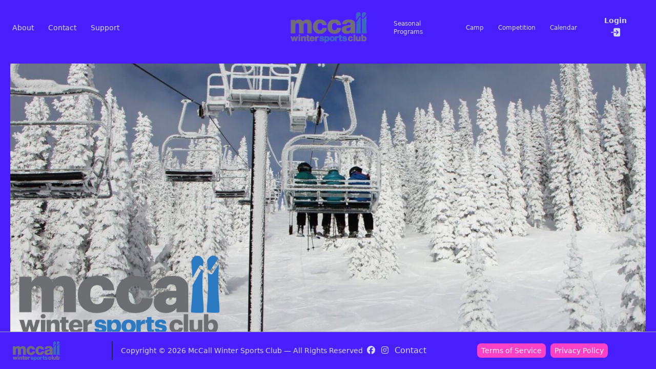

--- FILE ---
content_type: text/html; charset=UTF-8
request_url: https://www.mwsc.club/
body_size: 14017
content:
<!DOCTYPE html>
<html data-theme="luxury" lang="en">
    <head>
        <meta charset="utf-8">
        
        <meta http-equiv="X-UA-Compatible" content="IE=edge">
        <meta name="viewport" content="width=device-width,initial-scale=1,viewport-fit=cover">
        <title>McCall Winter Sports Club</title>
        <link rel="shortcut icon" href="https://www.mwsc.club/img/header_logo.png">
        <meta name="mobile-web-app-capable" content="yes">
        <meta name="apple-mobile-web-app-title" content="McCall Winter Sports Club">
        <link rel="canonical" href="https://www.mwsc.club">
        <meta property="og:site_name" content="McCall Winter Sports Club">
        <meta name="description" content="Create an account / log in to McCall Winter Sports Club - A powerful community">
        <!-- Fonts -->
        <link rel="stylesheet" href="https://fonts.bunny.net/css2?family=Nunito:wght@400;600;700&display=swap">
        
        <!-- Scripts -->
        <link rel="preload" as="style" href="https://www.mwsc.club/build/assets/app-DKJ8by6L.css" /><link rel="modulepreload" href="https://www.mwsc.club/build/assets/app-BZN2z8v3.js" /><link rel="stylesheet" href="https://www.mwsc.club/build/assets/app-DKJ8by6L.css" data-navigate-track="reload" /><script type="module" src="https://www.mwsc.club/build/assets/app-BZN2z8v3.js" data-navigate-track="reload"></script>    <!-- Livewire Styles --><style >[wire\:loading][wire\:loading], [wire\:loading\.delay][wire\:loading\.delay], [wire\:loading\.inline-block][wire\:loading\.inline-block], [wire\:loading\.inline][wire\:loading\.inline], [wire\:loading\.block][wire\:loading\.block], [wire\:loading\.flex][wire\:loading\.flex], [wire\:loading\.table][wire\:loading\.table], [wire\:loading\.grid][wire\:loading\.grid], [wire\:loading\.inline-flex][wire\:loading\.inline-flex] {display: none;}[wire\:loading\.delay\.none][wire\:loading\.delay\.none], [wire\:loading\.delay\.shortest][wire\:loading\.delay\.shortest], [wire\:loading\.delay\.shorter][wire\:loading\.delay\.shorter], [wire\:loading\.delay\.short][wire\:loading\.delay\.short], [wire\:loading\.delay\.default][wire\:loading\.delay\.default], [wire\:loading\.delay\.long][wire\:loading\.delay\.long], [wire\:loading\.delay\.longer][wire\:loading\.delay\.longer], [wire\:loading\.delay\.longest][wire\:loading\.delay\.longest] {display: none;}[wire\:offline][wire\:offline] {display: none;}[wire\:dirty]:not(textarea):not(input):not(select) {display: none;}:root {--livewire-progress-bar-color: #2299dd;}[x-cloak] {display: none !important;}[wire\:cloak] {display: none !important;}</style>
</head>
    <body class="w-screen antialiased mx-auto bg-white">
        <div class="h-screen flex flex-col">
            <div role="status" id="toaster" x-data="toasterHub([], JSON.parse('{\u0022alignment\u0022:\u0022middle\u0022,\u0022duration\u0022:3000,\u0022replace\u0022:false,\u0022suppress\u0022:false}'))" class="fixed z-50 p-4 w-full flex flex-col pointer-events-none sm:p-6 top-1/2 -translate-y-1/2 items-center">
    <template x-for="toast in toasts" :key="toast.id">
        <div x-show="toast.isVisible"
             x-init="$nextTick(() => toast.show($el))"
                          x-transition:enter-start="opacity-0 scale-90"
             x-transition:enter-end="opacity-100 scale-100"
                          x-transition:leave-end="opacity-0 scale-90"
             class="relative duration-300 transform transition ease-in-out max-w-xs w-full pointer-events-auto text-center"
             :class="toast.select({ error: 'text-white', info: 'text-black', success: 'text-white', warning: 'text-white' })"
        >
            <i x-text="toast.message"
               class="inline-block select-none not-italic px-6 py-3 rounded shadow-lg text-sm w-full mb-3"
               :class="toast.select({ error: 'bg-red-500', info: 'bg-gray-200', success: 'bg-green-600', warning: 'bg-orange-500' })"
            ></i>

                        <button @click="toast.dispose()" aria-label="close" class="absolute right-0 p-2 focus:outline-none rtl:right-auto rtl:left-0 top-0">
                <svg class="h-4 w-4" xmlns="http://www.w3.org/2000/svg" viewBox="0 0 20 20" fill="currentColor" aria-hidden="true">
                    <path fill-rule="evenodd" d="M4.293 4.293a1 1 0 011.414 0L10 8.586l4.293-4.293a1 1 0 111.414 1.414L11.414 10l4.293 4.293a1 1 0 01-1.414 1.414L10 11.414l-4.293 4.293a1 1 0 01-1.414-1.414L8.586 10 4.293 5.707a1 1 0 010-1.414z" clip-rule="evenodd"></path>
                </svg>
            </button>
                    </div>
    </template>
</div>
            <div wire:snapshot="{&quot;data&quot;:{&quot;content&quot;:[null,{&quot;keys&quot;:[5,3,4,6],&quot;class&quot;:&quot;Illuminate\\Database\\Eloquent\\Collection&quot;,&quot;modelClass&quot;:&quot;App\\Models\\SiteContent&quot;,&quot;s&quot;:&quot;elcln&quot;}],&quot;href&quot;:null,&quot;logo&quot;:&quot;https:\/\/mwscpublic.s3.us-east-2.amazonaws.com\/org-profile-photos\/XaNJmuRbr3RdZMYsC03az6Om4p2z5U4k7lRxWx2N.png&quot;,&quot;header_logo&quot;:&quot;header_logo.png&quot;,&quot;sub&quot;:null,&quot;type&quot;:&quot;org&quot;},&quot;memo&quot;:{&quot;id&quot;:&quot;5Ioo9THIDIglBGHqH5m8&quot;,&quot;name&quot;:&quot;guest-navigation-menu&quot;,&quot;path&quot;:&quot;\/&quot;,&quot;method&quot;:&quot;GET&quot;,&quot;children&quot;:[],&quot;scripts&quot;:[],&quot;assets&quot;:[],&quot;errors&quot;:[],&quot;locale&quot;:&quot;en&quot;},&quot;checksum&quot;:&quot;1309e791fb0257bcd69a4fff69239ac7877187c5a5a07826a5516ece9832b828&quot;}" wire:effects="[]" wire:id="5Ioo9THIDIglBGHqH5m8">
  <nav class="bg-primary body-font max-w-7xl mx-auto z-50">
      <div class="container mx-auto flex flex-wrap p-5 flex-col md:flex-row items-center">
          <nav class="flex lg:w-2/5 flex-wrap items-center text-base md:ml-auto">
            
            <a class="inline-flex items-center px-1 pt-1 cursor-pointer inline-flex items-center px-1 pt-1 font-sans mr-5 font-medium link text-xs md:text-sm link-hover text-primary-content hover:primary-focus" href="https://www.mwsc.club/about">
    About
</a>
            <a class="inline-flex items-center px-1 pt-1 cursor-pointer inline-flex items-center px-1 pt-1 font-sans mr-5 font-medium link text-xs md:text-sm link-hover text-primary-content hover:primary-focus" href="https://www.mwsc.club/contact">
    Contact
</a>
            <a class="inline-flex items-center px-1 pt-1 cursor-pointer inline-flex items-center px-1 pt-1 font-sans mr-5 font-medium link text-xs md:text-sm link-hover text-primary-content hover:primary-focus" href="https://www.mwsc.club/support">
    Support
</a>
           
            
            
          </nav>
          <a href="https://www.mwsc.club" class="flex order-first lg:order-none lg:w-1/5 title-font font-medium items-center text-white lg:items-center lg:justify-center mb-4 md:mb-0">
            <img class="block h-9 w-auto md:h-16 my-0 py-0" src="https://www.mwsc.club/img/header_logo.png"> 
          </a>
        
          <div class="hidden lg:w-2/5 md:inline-flex lg:justify-end ml-5 lg:ml-0">
            
            <div class="hidden md:flex">
              <!--[if BLOCK]><![endif]-->                <!--[if BLOCK]><![endif]--> 
                  <a class="inline-flex items-center px-1 pt-1 cursor-pointer inline-flex items-center px-1 pt-1 font-sans mr-5 font-medium link text-xs link-hover text-primary-content hover:primary-focus" href="https://www.mwsc.club/landing-content/5">
    Seasonal Programs
</a>
                 
                  <a class="inline-flex items-center px-1 pt-1 cursor-pointer inline-flex items-center px-1 pt-1 font-sans mr-5 font-medium link text-xs link-hover text-primary-content hover:primary-focus" href="https://www.mwsc.club/landing-content/3">
    Camp
</a>
                 
                  <a class="inline-flex items-center px-1 pt-1 cursor-pointer inline-flex items-center px-1 pt-1 font-sans mr-5 font-medium link text-xs link-hover text-primary-content hover:primary-focus" href="https://www.mwsc.club/landing-content/4">
    Competition
</a>
                 
                  <a class="inline-flex items-center px-1 pt-1 cursor-pointer inline-flex items-center px-1 pt-1 font-sans mr-5 font-medium link text-xs link-hover text-primary-content hover:primary-focus" href="https://www.mwsc.club/landing-content/6">
    Calendar
</a>
                <!--[if ENDBLOCK]><![endif]-->
              <!--[if ENDBLOCK]><![endif]-->
                <a href="https://mwsc.app/login" class="mr-2">
                
                  <button class="btn btn-ghost gap-2 text-sm text-primary-content hover:text-secondary-content hover:bg-secondary">
                    Login
                    <svg xmlns="http://www.w3.org/2000/svg" class="h-6 w-6" xmlns:xlink="http://www.w3.org/1999/xlink" viewBox="0 0 512 512"><path d="M392 80H232a56.06 56.06 0 0 0-56 56v104h153.37l-52.68-52.69a16 16 0 0 1 22.62-22.62l80 80a16 16 0 0 1 0 22.62l-80 80a16 16 0 0 1-22.62-22.62L329.37 272H176v104c0 32.05 33.79 56 64 56h152a56.06 56.06 0 0 0 56-56V136a56.06 56.06 0 0 0-56-56z" fill="currentColor"></path><path d="M80 240a16 16 0 0 0 0 32h96v-32z" fill="currentColor"></path></svg>
                  </button>
                </a>
                
              

            </div>
          </div>
        </div>
    </nav>
</div>            
            <main class="flex-1 mx-auto justify-center overflow-y-auto place-content-center w-screen bg-no-repeat bg-cover bg-[url('/img/graphics/bg-welcome-dark.png')]"> 
               <div wire:snapshot="{&quot;data&quot;:{&quot;contentId&quot;:null,&quot;contentInfo&quot;:[[[{&quot;divs&quot;:[[[{&quot;image&quot;:&quot;content-photos\/BHeNrEspvif1i7oh9b4F3qx0J33cMlDfNH4VeZJS.png&quot;,&quot;div_type&quot;:&quot;hero2&quot;,&quot;div_class&quot;:&quot;container mx-auto flex items-center justify-center&quot;,&quot;site_content_type_id&quot;:&quot;10&quot;},{&quot;s&quot;:&quot;arr&quot;}]],{&quot;s&quot;:&quot;arr&quot;}],&quot;class&quot;:&quot;text-primary-content body-font bg-primary max-w-7xl mx-auto&quot;},{&quot;s&quot;:&quot;arr&quot;}],[{&quot;divs&quot;:[[[{&quot;div_type&quot;:&quot;carousel1&quot;,&quot;div_class&quot;:&quot;relative w-full p-0 md:p-5&quot;,&quot;image_array&quot;:[[[{&quot;url&quot;:&quot;content-photos\/8c1a1EhajS0X2vmfs0RLuWDpFlqT2newWMRaKkvY.png&quot;,&quot;link&quot;:null,&quot;name&quot;:&quot;Welcome 1&quot;},{&quot;s&quot;:&quot;arr&quot;}],[{&quot;url&quot;:&quot;content-photos\/BV1UH9d5GbBoIoTBhpGQIVCHv3rId63ZtzTUtfhl.png&quot;,&quot;link&quot;:null,&quot;name&quot;:&quot;Welcome 2&quot;},{&quot;s&quot;:&quot;arr&quot;}],[{&quot;url&quot;:&quot;content-photos\/G2bdcaAFx1U24ylqwG3sqqhemG5py8pFS4O084cG.png&quot;,&quot;link&quot;:null,&quot;name&quot;:&quot;Welcome 3&quot;},{&quot;s&quot;:&quot;arr&quot;}]],{&quot;s&quot;:&quot;arr&quot;}],&quot;site_content_type_id&quot;:&quot;11&quot;},{&quot;s&quot;:&quot;arr&quot;}]],{&quot;s&quot;:&quot;arr&quot;}],&quot;class&quot;:&quot;text-primary-content body-font bg-primary max-w-7xl mx-auto&quot;},{&quot;s&quot;:&quot;arr&quot;}],[{&quot;divs&quot;:[[[{&quot;i&quot;:&quot;fas fa-arrow-right&quot;,&quot;text&quot;:&quot;Register: Ski and Snowboard Seasonal Programs 2025\/2026&quot;,&quot;div_type&quot;:&quot;button&quot;,&quot;has_icon&quot;:&quot;true&quot;,&quot;div_class&quot;:&quot;flex w-full px-10 mb-5 mx-auto justify-center p-5&quot;,&quot;site_content_type_id&quot;:&quot;2&quot;},{&quot;s&quot;:&quot;arr&quot;}],[{&quot;text&quot;:&quot;Our Mission&quot;,&quot;div_type&quot;:&quot;title&quot;,&quot;has_icon&quot;:&quot;false&quot;,&quot;div_class&quot;:&quot;flex w-full px-10 mx-auto justify-center mb-5&quot;,&quot;text_styling&quot;:[{&quot;size&quot;:&quot;text-base&quot;,&quot;color&quot;:&quot;text-info&quot;,&quot;italic&quot;:true,&quot;alignment&quot;:&quot;justify-center&quot;,&quot;font-bold&quot;:true},{&quot;s&quot;:&quot;arr&quot;}],&quot;site_content_type_id&quot;:&quot;1&quot;},{&quot;s&quot;:&quot;arr&quot;}],[{&quot;text&quot;:&quot;The McCall Winter Sports Club is committed to providing a personalized and enriching snow sports experience for every athlete. We strive to create a supportive and inclusive environment where each child can grow both on and off the slopes, building character, resilience, and self-confidence. Our programs empower young athletes to embrace challenges, push their limits, and pursue excellence, fostering skills that will last a lifetime.&quot;,&quot;div_type&quot;:&quot;p&quot;,&quot;has_icon&quot;:&quot;false&quot;,&quot;div_class&quot;:&quot;p-2 w-full group&quot;,&quot;site_content_type_id&quot;:&quot;3&quot;},{&quot;s&quot;:&quot;arr&quot;}],[{&quot;text&quot;:&quot;We believe in \&quot;Creating World-Class Kids Through Winter Sports,\&quot; instilling values of teamwork, perseverance, and sportsmanship while helping each athlete reach their full potential.&quot;,&quot;div_type&quot;:&quot;p&quot;,&quot;has_icon&quot;:&quot;false&quot;,&quot;div_class&quot;:&quot;p-2 w-full group&quot;,&quot;site_content_type_id&quot;:&quot;3&quot;},{&quot;s&quot;:&quot;arr&quot;}]],{&quot;s&quot;:&quot;arr&quot;}],&quot;class&quot;:&quot;text-primary-content body-font bg-primary max-w-7xl mx-auto&quot;},{&quot;s&quot;:&quot;arr&quot;}],[{&quot;divs&quot;:[[],{&quot;s&quot;:&quot;arr&quot;}],&quot;class&quot;:&quot;text-primary-content body-font bg-primary max-w-7xl mx-auto&quot;},{&quot;s&quot;:&quot;arr&quot;}],[{&quot;divs&quot;:[[[{&quot;text&quot;:&quot;--- Scholarship applications due October 15th---We believe that every child should have the opportunity to pursue their passion for skiing, regardless of financial circumstances. While there are costs associated with our program, we offer scholarship opportunities to ensure that no local kid is kept off the slopes due to expense. Accessibility and inclusivity are central to our mission, and we&#039;re committed to keeping skiing within reach for all. Click link below, download form, fill it out and send it in.&quot;,&quot;div_type&quot;:&quot;p&quot;,&quot;has_icon&quot;:&quot;false&quot;,&quot;div_class&quot;:&quot;p-2 w-full group&quot;,&quot;site_content_type_id&quot;:&quot;3&quot;},{&quot;s&quot;:&quot;arr&quot;}],[{&quot;div_type&quot;:&quot;multip&quot;,&quot;div_class&quot;:&quot;h-full flex items-center&quot;,&quot;text_array&quot;:[[&quot;All Applicants can either mail the completed application to:&quot;,&quot;PO Box 38, McCall, ID 83638&quot;,&quot;OR&quot;,&quot;Email to BOTH: &lt;a href=&#039;mailto:dogfan.nlane@gmail.com&#039; class=&#039;text-info&#039;&gt;dogfan.nlane@gmail.com&lt;\/a&gt; and &lt;a href=&#039;mailto:mccallwintersportsclub@gmail.com&#039; class=&#039;text-info&#039;&gt;mccallwintersportsclub@gmail.com&lt;\/a&gt;&quot;],{&quot;s&quot;:&quot;arr&quot;}],&quot;site_content_type_id&quot;:&quot;13&quot;},{&quot;s&quot;:&quot;arr&quot;}],[{&quot;i&quot;:&quot;fas fa-arrow-right&quot;,&quot;link&quot;:&quot;https:\/\/docs.google.com\/document\/d\/1pdWfh3SUrySu71DHybJMWTNdvyKriTf8\/copy?usp=sharing&amp;ouid=109830190707040184601&amp;rtpof=true&amp;sd=true&quot;,&quot;text&quot;:&quot;Click Here to download Boydstun-Hovdey Ski Heritage Scholarship Application&quot;,&quot;div_type&quot;:&quot;button&quot;,&quot;has_icon&quot;:&quot;true&quot;,&quot;div_class&quot;:&quot;flex w-full px-10 mx-auto justify-center p-5&quot;,&quot;link_type&quot;:&quot;external&quot;,&quot;site_content_type_id&quot;:&quot;2&quot;},{&quot;s&quot;:&quot;arr&quot;}]],{&quot;s&quot;:&quot;arr&quot;}],&quot;class&quot;:&quot;text-primary-content body-font bg-primary max-w-7xl mx-auto&quot;},{&quot;s&quot;:&quot;arr&quot;}],[{&quot;divs&quot;:[[[{&quot;title&quot;:&quot;Our Sponsors&quot;,&quot;div_type&quot;:&quot;carousel2&quot;,&quot;div_class&quot;:&quot;w-full max-w-5xl mx-auto px-4 md:px-6 py-24&quot;,&quot;image_array&quot;:[[[{&quot;url&quot;:&quot;content-photos\/oDsQxuRIknLWcYWHXGGfHytYgFnnvO3FSqgenzZ2.jpg&quot;,&quot;link&quot;:null,&quot;name&quot;:&quot;Addison Avenue&quot;},{&quot;s&quot;:&quot;arr&quot;}],[{&quot;url&quot;:&quot;content-photos\/Rs4zJdmTr3HD86jNY0yRw7t9tFPAP1Ywg6bfG9bW.png&quot;,&quot;link&quot;:null,&quot;name&quot;:&quot;Brundage&quot;},{&quot;s&quot;:&quot;arr&quot;}],[{&quot;url&quot;:&quot;content-photos\/JRph8TzxdcyNIu2SVbtDdt9OBz15q0fc7XQn9fEA.png&quot;,&quot;link&quot;:null,&quot;name&quot;:&quot;Caprock&quot;},{&quot;s&quot;:&quot;arr&quot;}],[{&quot;url&quot;:&quot;content-photos\/84BSh68kiP6KgEnTStCzIFY5v71kc9BEAmVseGC1.png&quot;,&quot;link&quot;:null,&quot;name&quot;:&quot;Home Town Sports&quot;},{&quot;s&quot;:&quot;arr&quot;}],[{&quot;url&quot;:&quot;content-photos\/BiBmM2n3XcMbByKfgTrafTi9jo2m4lNu6XnP9GvJ.png&quot;,&quot;link&quot;:null,&quot;name&quot;:&quot;Krahns&quot;},{&quot;s&quot;:&quot;arr&quot;}],[{&quot;url&quot;:&quot;content-photos\/1FG8zfRZsQ9Uaw2boJiYiILJU2EIbQDyq0BQHsaM.png&quot;,&quot;link&quot;:null,&quot;name&quot;:&quot;McCall&quot;},{&quot;s&quot;:&quot;arr&quot;}],[{&quot;url&quot;:&quot;content-photos\/GFXMTijFdZcl5X4XmrTep5G9DWhfRF45bJjc3f4V.png&quot;,&quot;link&quot;:null,&quot;name&quot;:&quot;Pinetop&quot;},{&quot;s&quot;:&quot;arr&quot;}],[{&quot;url&quot;:&quot;content-photos\/jCuzLOcyHAaJKtsiKVpplw8S427vFwZrlAbWR5aC.jpg&quot;,&quot;link&quot;:null,&quot;name&quot;:&quot;Little Ski Hill&quot;},{&quot;s&quot;:&quot;arr&quot;}],[{&quot;url&quot;:&quot;content-photos\/ezQxYtLsEe8lnpqVETUe1rG6EqQJ1lESN2PM1jr9.png&quot;,&quot;link&quot;:null,&quot;name&quot;:&quot;Tamarack&quot;},{&quot;s&quot;:&quot;arr&quot;}],[{&quot;url&quot;:&quot;content-photos\/qizyYsdSG9Ni7HyLtBONlOLmn4SAK2MfP13vlqj8.jpg&quot;,&quot;link&quot;:null,&quot;name&quot;:&quot;US Gold Bureau&quot;},{&quot;s&quot;:&quot;arr&quot;}]],{&quot;s&quot;:&quot;arr&quot;}],&quot;site_content_type_id&quot;:&quot;14&quot;},{&quot;s&quot;:&quot;arr&quot;}]],{&quot;s&quot;:&quot;arr&quot;}],&quot;class&quot;:&quot;text-primary-content body-font bg-primary max-w-7xl mx-auto&quot;},{&quot;s&quot;:&quot;arr&quot;}],[{&quot;divs&quot;:[[[{&quot;title&quot;:&quot;Seasonal Programs&quot;,&quot;div_type&quot;:&quot;columns&quot;,&quot;div_class&quot;:&quot;container px-5 py-0 mx-auto&quot;,&quot;columns_array&quot;:[[[{&quot;url&quot;:&quot;content-photos\/afQ9121m6LmnDwhCLQpQH635xKuUL3vjk9dZdHI7.png&quot;,&quot;link&quot;:null,&quot;name&quot;:&quot;Mighy Mites&quot;,&quot;link_url&quot;:null,&quot;text_array&quot;:[[&quot;The Mighty Mites program is for skiers 6-8 years of age. This is an all-mountain program with a mixture of freeskiing, brushes and drills. An emphasis is placed on learning the fundamentals of the sport in a fun, safe and friendly environment...&quot;,&quot;Mighty Mite athletes ski every Saturday and\/or Sunday January-March at their \&quot;primary\&quot; ski area of choice. Holiday camp kicks off the season over winter break in late December.&quot;],{&quot;s&quot;:&quot;arr&quot;}],&quot;column_text&quot;:null,&quot;column_type&quot;:&quot;imageText&quot;,&quot;column_title&quot;:&quot;Mighy Mites&quot;},{&quot;s&quot;:&quot;arr&quot;}],[{&quot;url&quot;:&quot;content-photos\/Npb68xv0N2KaQ9P1JC6erWszfQ3JGSpNoULekalA.png&quot;,&quot;link&quot;:null,&quot;name&quot;:&quot;Ski &amp; Snowboard Development (DEVO)&quot;,&quot;link_url&quot;:null,&quot;text_array&quot;:[[&quot;Devo programming provides a range of instruction and skill-building for skiers and riders ages 8-14 starting with the development of fundamentals and building to cover all aspects of skiing or riding; physical training, and on-snow technique and tactics. Our goal is to facilitate growth, education and maturity in a fun, team-based atmosphere.&quot;],{&quot;s&quot;:&quot;arr&quot;}],&quot;column_text&quot;:null,&quot;column_type&quot;:&quot;imageText&quot;,&quot;column_title&quot;:&quot;Ski &amp; Snowboard Development (DEVO)&quot;},{&quot;s&quot;:&quot;arr&quot;}],[{&quot;url&quot;:&quot;content-photos\/OcxQE3rNlIHj4BCoMSXZRY2qqk7DSWIIPkRHbzN7.png&quot;,&quot;link&quot;:null,&quot;name&quot;:&quot;DEVO Advanced&quot;,&quot;link_url&quot;:null,&quot;text_array&quot;:[[&quot;Devo Advanced (pka: Devo-Race and Devo-Crossover) is the next step after U8 Mighty Mites or Devo for athletes who want to try ski racing before pursuing the highest level of competition. The Devo Advanced program focuses on developing the fundamental skills of skiing through all mountain free-skiing, drill work and gate training. Most weekends include a half day of gate training or focused free skiing to advance technical skills.&quot;],{&quot;s&quot;:&quot;arr&quot;}],&quot;column_text&quot;:null,&quot;column_type&quot;:&quot;imageText&quot;,&quot;column_title&quot;:&quot;DEVO Advanced&quot;},{&quot;s&quot;:&quot;arr&quot;}],[{&quot;url&quot;:&quot;content-photos\/04CsA588D98jog8hUB88MnQeYhjKYnsiSUUt91Hp.png&quot;,&quot;link&quot;:null,&quot;name&quot;:&quot;Alpine Race&quot;,&quot;link_url&quot;:null,&quot;text_array&quot;:[[&quot;Alpine Race Teams have a more intensive ski race training and competition curriculum for athletes who want to pursue ski racing at a higher level. U10-U16 racers will have gate training sessions every weekend as well as all-mountain free skiing with drills to push your skiing to the ultimate level. If you want to be the best skier on the mountain... this is the program for you!&quot;],{&quot;s&quot;:&quot;arr&quot;}],&quot;column_text&quot;:null,&quot;column_type&quot;:&quot;imageText&quot;,&quot;column_title&quot;:&quot;Alpine Race&quot;},{&quot;s&quot;:&quot;arr&quot;}],[{&quot;url&quot;:&quot;content-photos\/EpzgL21k8hrw0Tni1cGOEEMHSWiOon6efQTLZN3N.png&quot;,&quot;link&quot;:null,&quot;name&quot;:&quot;Freeride&quot;,&quot;link_url&quot;:null,&quot;text_array&quot;:[[&quot;The Freeride\/Freestyle Comp Team is for skiers 10-16 years of age who want to compete in big mountain, slopestyle, and\/or park competitions&quot;,&quot;Discipline, creativity, drive and judgement are key elements of the program each and every day - and everywhere on the mountain; including steeps, powder, crud, trees, groomers, and the park. Athletes will mature these characters for success with technical development of line choice, style, balance, air and fluidity. Athletes will then transfer these skills to the competitive arena.\n&quot;],{&quot;s&quot;:&quot;arr&quot;}],&quot;column_text&quot;:null,&quot;column_type&quot;:&quot;imageText&quot;,&quot;column_title&quot;:&quot;Freeride&quot;},{&quot;s&quot;:&quot;arr&quot;}],[{&quot;url&quot;:&quot;content-photos\/wwOalfpcAY6gnVR1VXNVQAnQh2oAdfjExW5Qwn6T.png&quot;,&quot;link&quot;:null,&quot;name&quot;:&quot;Backcountry&quot;,&quot;link_url&quot;:null,&quot;text_array&quot;:[[&quot;The Backcountry Team opens up the world of backcountry skiing and riding in search of steeps, cliffs, chutes, and jumps. Athletes, 12-years-and-older, will be exposed to avalanche education, backcountry travel, route-finding, winter survival, and outdoor leadership.\n&quot;],{&quot;s&quot;:&quot;arr&quot;}],&quot;column_text&quot;:null,&quot;column_type&quot;:&quot;imageText&quot;,&quot;column_title&quot;:&quot;Backcountry&quot;},{&quot;s&quot;:&quot;arr&quot;}]],{&quot;s&quot;:&quot;arr&quot;}],&quot;site_content_type_id&quot;:&quot;7&quot;},{&quot;s&quot;:&quot;arr&quot;}],[{&quot;i&quot;:&quot;fas fa-arrow-right&quot;,&quot;text&quot;:&quot;All Seasonal Programs&quot;,&quot;page_id&quot;:&quot;5&quot;,&quot;div_type&quot;:&quot;button&quot;,&quot;has_icon&quot;:&quot;true&quot;,&quot;div_class&quot;:&quot;flex w-full px-10 mx-auto justify-center p-5&quot;,&quot;link_type&quot;:&quot;page&quot;,&quot;site_content_type_id&quot;:&quot;2&quot;},{&quot;s&quot;:&quot;arr&quot;}]],{&quot;s&quot;:&quot;arr&quot;}],&quot;class&quot;:&quot;text-primary-content body-font bg-primary max-w-7xl mx-auto&quot;},{&quot;s&quot;:&quot;arr&quot;}],[{&quot;divs&quot;:[[[{&quot;text&quot;:&quot;Follow Us On Facebook&quot;,&quot;div_type&quot;:&quot;title&quot;,&quot;div_class&quot;:&quot;flex w-full px-10 mx-auto justify-center mb-5&quot;,&quot;text_styling&quot;:[{&quot;size&quot;:&quot;text-base&quot;,&quot;color&quot;:&quot;text-info&quot;,&quot;italic&quot;:true,&quot;alignment&quot;:&quot;justify-center&quot;,&quot;font-bold&quot;:true},{&quot;s&quot;:&quot;arr&quot;}],&quot;site_content_type_id&quot;:&quot;1&quot;},{&quot;s&quot;:&quot;arr&quot;}],[{&quot;link&quot;:&quot;https:\/\/www.facebook.com\/plugins\/page.php?href=https%3A%2F%2Fwww.facebook.com%2Fmccallwintersportsclub&amp;tabs=timeline&amp;width=340&amp;height=500&amp;small_header=false&amp;adapt_container_width=true&amp;hide_cover=false&amp;show_facepile=true&amp;appId=1473349406875751&quot;,&quot;div_type&quot;:&quot;iframe&quot;,&quot;div_class&quot;:&quot;flex w-full px-10 justify-center mb-5&quot;,&quot;site_content_type_id&quot;:&quot;15&quot;},{&quot;s&quot;:&quot;arr&quot;}]],{&quot;s&quot;:&quot;arr&quot;}],&quot;class&quot;:&quot;text-primary-content body-font bg-primary max-w-7xl mx-auto&quot;},{&quot;s&quot;:&quot;arr&quot;}]],{&quot;s&quot;:&quot;arr&quot;}],&quot;galleryImageModal&quot;:false,&quot;imageTitle&quot;:null,&quot;imageUrl&quot;:null,&quot;groupId&quot;:null,&quot;groupType&quot;:null,&quot;sub&quot;:null,&quot;currentSponsorId&quot;:1,&quot;currentSponsorUrl&quot;:&quot;https:\/\/salmonriverbrewery.com\/&quot;,&quot;totalSponsors&quot;:5,&quot;sponsorsArray&quot;:[{&quot;1&quot;:[{&quot;name&quot;:&quot;Salmon River Brewery&quot;,&quot;url&quot;:&quot;https:\/\/salmonriverbrewery.com\/&quot;,&quot;image&quot;:&quot;img\/sponsor1.jpg&quot;},{&quot;s&quot;:&quot;arr&quot;}],&quot;2&quot;:[{&quot;name&quot;:&quot;PineTop Custom Homes&quot;,&quot;url&quot;:&quot;https:\/\/pinetopmccall.com\/&quot;,&quot;image&quot;:&quot;img\/sponsor2.png&quot;},{&quot;s&quot;:&quot;arr&quot;}],&quot;3&quot;:[{&quot;name&quot;:&quot;Corwin Ford&quot;,&quot;url&quot;:&quot;https:\/\/www.corwinfordnampa.com\/&quot;,&quot;image&quot;:&quot;img\/sponsor3.jpg&quot;},{&quot;s&quot;:&quot;arr&quot;}],&quot;4&quot;:[{&quot;name&quot;:&quot;Addisson Avenue Investment Services&quot;,&quot;url&quot;:&quot;https:\/\/www.firsttechfed.com\/financial-advisors\/sage-kendall&quot;,&quot;image&quot;:&quot;img\/sponsor4.jpg&quot;},{&quot;s&quot;:&quot;arr&quot;}],&quot;5&quot;:[{&quot;name&quot;:&quot;CAPROCK Group&quot;,&quot;url&quot;:&quot;https:\/\/caprock.com\/&quot;,&quot;image&quot;:&quot;img\/sponsor5.jpg&quot;},{&quot;s&quot;:&quot;arr&quot;}]},{&quot;s&quot;:&quot;arr&quot;}]},&quot;memo&quot;:{&quot;id&quot;:&quot;x3hhBvbxPlLnzuoQU9p5&quot;,&quot;name&quot;:&quot;welcome&quot;,&quot;path&quot;:&quot;\/&quot;,&quot;method&quot;:&quot;GET&quot;,&quot;children&quot;:[],&quot;scripts&quot;:[],&quot;assets&quot;:[],&quot;errors&quot;:[],&quot;locale&quot;:&quot;en&quot;},&quot;checksum&quot;:&quot;5c66576344302a58a5b048784501897ba7c1aacb789206028d4533338124a590&quot;}" wire:effects="[]" wire:id="x3hhBvbxPlLnzuoQU9p5">  
  <main class="flex-1 overflow-y-auto max-w-7xl mx-auto">
        <!--[if BLOCK]><![endif]-->                        <!--[if BLOCK]><![endif]-->                                    <section class=" text-primary-content bg-primary  body-font">
                    <!--[if BLOCK]><![endif]-->                        <!--[if BLOCK]><![endif]-->                            <!--[if BLOCK]><![endif]-->                                <div class=" container mx-auto flex items-center justify-center ">
                            <!--[if ENDBLOCK]><![endif]-->
                                <img class="p-0 md:p-5 object-cover object-center rounded" alt="" src="https://mwscpublic.s3.us-east-2.amazonaws.com/content-photos/BHeNrEspvif1i7oh9b4F3qx0J33cMlDfNH4VeZJS.png">
                            </div>
                         <!--[if ENDBLOCK]><![endif]-->
                    <!--[if ENDBLOCK]><![endif]-->
                </section>
                                                <section class=" text-secondary-content bg-secondary  body-font">
                    <!--[if BLOCK]><![endif]-->                        <!--[if BLOCK]><![endif]-->                            <div id="default-carousel" class="relative w-full p-0 md:p-5" data-carousel="slide">
                                <!-- Carousel wrapper -->
                                <div class="relative h-56 overflow-hidden rounded-lg md:h-96">
                                    <!--[if BLOCK]><![endif]-->                                
                                        <!--[if BLOCK]><![endif]-->                                            
                                            <div class="hidden duration-700 ease-in-out" data-carousel-item>
                                                <img src="https://mwscpublic.s3.us-east-2.amazonaws.com/content-photos/8c1a1EhajS0X2vmfs0RLuWDpFlqT2newWMRaKkvY.png" class="absolute block w-full -translate-x-1/2 -translate-y-1/2 top-1/2 left-1/2" alt="...">
                                            </div>
                                                                                    
                                            <div class="hidden duration-700 ease-in-out" data-carousel-item>
                                                <img src="https://mwscpublic.s3.us-east-2.amazonaws.com/content-photos/BV1UH9d5GbBoIoTBhpGQIVCHv3rId63ZtzTUtfhl.png" class="absolute block w-full -translate-x-1/2 -translate-y-1/2 top-1/2 left-1/2" alt="...">
                                            </div>
                                                                                    
                                            <div class="hidden duration-700 ease-in-out" data-carousel-item>
                                                <img src="https://mwscpublic.s3.us-east-2.amazonaws.com/content-photos/G2bdcaAFx1U24ylqwG3sqqhemG5py8pFS4O084cG.png" class="absolute block w-full -translate-x-1/2 -translate-y-1/2 top-1/2 left-1/2" alt="...">
                                            </div>
                                        <!--[if ENDBLOCK]><![endif]-->
                                    <!--[if ENDBLOCK]><![endif]-->
                                </div>
                                <!-- Slider indicators -->
                                <div class="absolute z-30 flex -translate-x-1/2 bottom-5 left-1/2 space-x-3 rtl:space-x-reverse">
                                    <button type="button" class="w-3 h-3 rounded-full" aria-current="true" aria-label="Slide 1" data-carousel-slide-to="0"></button>
                                    <button type="button" class="w-3 h-3 rounded-full" aria-current="false" aria-label="Slide 2" data-carousel-slide-to="1"></button>
                                    <button type="button" class="w-3 h-3 rounded-full" aria-current="false" aria-label="Slide 3" data-carousel-slide-to="2"></button>
                                    
                                </div>
                                <!-- Slider controls -->
                                <button type="button" class="absolute top-0 start-0 z-30 flex items-center justify-center h-full px-4 cursor-pointer group focus:outline-none" data-carousel-prev>
                                    <span class="inline-flex items-center justify-center w-10 h-10 rounded-full bg-white/30 dark:bg-gray-800/30 group-hover:bg-white/50 dark:group-hover:bg-gray-800/60 group-focus:ring-4 group-focus:ring-white dark:group-focus:ring-gray-800/70 group-focus:outline-none">
                                        <svg class="w-4 h-4 text-white dark:text-gray-800 rtl:rotate-180" aria-hidden="true" xmlns="http://www.w3.org/2000/svg" fill="none" viewBox="0 0 6 10">
                                            <path stroke="currentColor" stroke-linecap="round" stroke-linejoin="round" stroke-width="2" d="M5 1 1 5l4 4"/>
                                        </svg>
                                        <span class="sr-only">Previous</span>
                                    </span>
                                </button>
                                <button type="button" class="absolute top-0 end-0 z-30 flex items-center justify-center h-full px-4 cursor-pointer group focus:outline-none" data-carousel-next>
                                    <span class="inline-flex items-center justify-center w-10 h-10 rounded-full bg-white/30 dark:bg-gray-800/30 group-hover:bg-white/50 dark:group-hover:bg-gray-800/60 group-focus:ring-4 group-focus:ring-white dark:group-focus:ring-gray-800/70 group-focus:outline-none">
                                        <svg class="w-4 h-4 text-white dark:text-gray-800 rtl:rotate-180" aria-hidden="true" xmlns="http://www.w3.org/2000/svg" fill="none" viewBox="0 0 6 10">
                                            <path stroke="currentColor" stroke-linecap="round" stroke-linejoin="round" stroke-width="2" d="m1 9 4-4-4-4"/>
                                        </svg>
                                        <span class="sr-only">Next</span>
                                    </span>
                                </button>
                            </div>                         
                        <!--[if ENDBLOCK]><![endif]-->
                    <!--[if ENDBLOCK]><![endif]-->
                </section>
                                                <section class=" text-primary-content bg-primary  body-font">
                    <!--[if BLOCK]><![endif]-->                        <!--[if BLOCK]><![endif]-->                            <div class=" flex w-full px-10 mb-5 mx-auto justify-center p-5 ">
                                <!--[if BLOCK]><![endif]--><!--[if ENDBLOCK]><![endif]-->

                              
                            </div>
                        <!--[if ENDBLOCK]><![endif]-->
                                            <!--[if BLOCK]><![endif]-->                            <div class="flex w-full px-10 mx-auto justify-center mb-5">
                                <h1 class="italic text-info font-bold font-sans text-base md:text-lg lg:text-2xl">
                                    Our Mission
                                    <!--[if BLOCK]><![endif]--><!--[if ENDBLOCK]><![endif]-->
                                </h1>
                            </div>
                        <!--[if ENDBLOCK]><![endif]-->
                                            <!--[if BLOCK]><![endif]-->                            <div class="p-2 w-full group">
                                <div class="h-full flex flex-col md:flex-row items-center">
                                    <!--[if BLOCK]><![endif]--><!--[if ENDBLOCK]><![endif]-->
                                    <div class="flex-grow ">  
                                        <p class="leading-relaxed text-sm md:text-base lg:text-lg">
                                            The McCall Winter Sports Club is committed to providing a personalized and enriching snow sports experience for every athlete. We strive to create a supportive and inclusive environment where each child can grow both on and off the slopes, building character, resilience, and self-confidence. Our programs empower young athletes to embrace challenges, push their limits, and pursue excellence, fostering skills that will last a lifetime.
                                        </p>
                                    </div>
                                    
                                </div>
                            </div>
                        <!--[if ENDBLOCK]><![endif]-->
                                            <!--[if BLOCK]><![endif]-->                            <div class="p-2 w-full group">
                                <div class="h-full flex flex-col md:flex-row items-center">
                                    <!--[if BLOCK]><![endif]--><!--[if ENDBLOCK]><![endif]-->
                                    <div class="flex-grow ">  
                                        <p class="leading-relaxed text-sm md:text-base lg:text-lg">
                                            We believe in "Creating World-Class Kids Through Winter Sports," instilling values of teamwork, perseverance, and sportsmanship while helping each athlete reach their full potential.
                                        </p>
                                    </div>
                                    
                                </div>
                            </div>
                        <!--[if ENDBLOCK]><![endif]-->
                    <!--[if ENDBLOCK]><![endif]-->
                </section>
                                                <section class=" text-secondary-content bg-secondary  body-font">
                    <!--[if BLOCK]><![endif]--><!--[if ENDBLOCK]><![endif]-->
                </section>
                                                <section class=" text-primary-content bg-primary  body-font">
                    <!--[if BLOCK]><![endif]-->                        <!--[if BLOCK]><![endif]-->                            <div class="p-2 w-full group">
                                <div class="h-full flex flex-col md:flex-row items-center">
                                    <!--[if BLOCK]><![endif]--><!--[if ENDBLOCK]><![endif]-->
                                    <div class="flex-grow ">  
                                        <p class="leading-relaxed text-sm md:text-base lg:text-lg">
                                            --- Scholarship applications due October 15th---We believe that every child should have the opportunity to pursue their passion for skiing, regardless of financial circumstances. While there are costs associated with our program, we offer scholarship opportunities to ensure that no local kid is kept off the slopes due to expense. Accessibility and inclusivity are central to our mission, and we're committed to keeping skiing within reach for all. Click link below, download form, fill it out and send it in.
                                        </p>
                                    </div>
                                    
                                </div>
                            </div>
                        <!--[if ENDBLOCK]><![endif]-->
                                            <!--[if BLOCK]><![endif]-->                            <div class="p-2 w-full group">
                                <div class="h-full flex items-center">
                                    <div class="flex-grow">
                                        <!--[if BLOCK]><![endif]--> 
                                            <p class="leading-relaxed text-center font-bold">
                                                All Applicants can either mail the completed application to:
                                            </p>
                                         
                                            <p class="leading-relaxed text-center font-bold">
                                                PO Box 38, McCall, ID 83638
                                            </p>
                                         
                                            <p class="leading-relaxed text-center font-bold">
                                                OR
                                            </p>
                                         
                                            <p class="leading-relaxed text-center font-bold">
                                                Email to BOTH: <a href='mailto:dogfan.nlane@gmail.com' class='text-info'>dogfan.nlane@gmail.com</a> and <a href='mailto:mccallwintersportsclub@gmail.com' class='text-info'>mccallwintersportsclub@gmail.com</a>
                                            </p>
                                        <!--[if ENDBLOCK]><![endif]-->
                                    </div>
                                </div>
                                
                            </div>
                        <!--[if ENDBLOCK]><![endif]-->
                                            <!--[if BLOCK]><![endif]-->                            <div class=" flex w-full px-10 mx-auto justify-center p-5 ">
                                <!--[if BLOCK]><![endif]-->                                    <!--[if BLOCK]><![endif]-->                                        <a href="https://docs.google.com/document/d/1pdWfh3SUrySu71DHybJMWTNdvyKriTf8/copy?usp=sharing&amp;ouid=109830190707040184601&amp;rtpof=true&amp;sd=true" target="__blank">
                                            <button class="btn btn-block btn-secondary text-xs md:text-base lg:text-lg w-fit uppercase">Click Here to download Boydstun-Hovdey Ski Heritage Scholarship Application
                                                <span class="hidden md:inline-flex">
                                                    <!--[if BLOCK]><![endif]-->                                                        <i class="fas fa-arrow-right"></i>
                                                    <!--[if ENDBLOCK]><![endif]-->
                                                </span>
                                            </button>
                                        </a>
                                    <!--[if ENDBLOCK]><![endif]-->
                                <!--[if ENDBLOCK]><![endif]-->

                              
                            </div>
                        <!--[if ENDBLOCK]><![endif]-->
                    <!--[if ENDBLOCK]><![endif]-->
                </section>
                                                <section class=" text-secondary-content bg-secondary  body-font">
                    <!--[if BLOCK]><![endif]-->                        <!--[if BLOCK]><![endif]-->                            <div class="flex w-full pt-10 justify-left mb-5">
                                <h1 class="uppercase text-info font-bold font-sans text-lg md:text-xl lg:text-3xl ml-10">
                                    Our Sponsors
                                </h1>
                            </div>
                            <div class="relative font-inter antialiased">
                                <main class="relative flex flex-col justify-center bg-slate-900 overflow-hidden">
                                <div class="w-full max-w-5xl mx-auto px-4 md:px-6 py-24">
                                    <div class="text-center">

                                        <!-- Logo Carousel animation  -->
                                        <div
                                            x-data="{}"
                                            x-init="$nextTick(() => {
                                                let ul = $refs.carousel2;
                                                ul.insertAdjacentHTML('afterend', ul.outerHTML);
                                                ul.nextSibling.setAttribute('aria-hidden', 'true');
                                            })"
                                            class="w-full inline-flex flex-nowrap overflow-hidden [mask-image:_linear-gradient(to_right,transparent_0,_black_128px,_black_calc(100%-128px),transparent_100%)]"
                                        >
                                            <ul x-ref="carousel2" class="flex items-center justify-center md:justify-start [&_li]:mx-8 [&_img]:max-w-none animate-infinite-scroll">
                                                <!--[if BLOCK]><![endif]-->                                                    <li>
                                                        <img class="h-24 w-auto" src="https://mwscpublic.s3.us-east-2.amazonaws.com/content-photos/oDsQxuRIknLWcYWHXGGfHytYgFnnvO3FSqgenzZ2.jpg" alt="Addison Avenue" />
                                                    </li>
                                                                                                    <li>
                                                        <img class="h-24 w-auto" src="https://mwscpublic.s3.us-east-2.amazonaws.com/content-photos/Rs4zJdmTr3HD86jNY0yRw7t9tFPAP1Ywg6bfG9bW.png" alt="Brundage" />
                                                    </li>
                                                                                                    <li>
                                                        <img class="h-24 w-auto" src="https://mwscpublic.s3.us-east-2.amazonaws.com/content-photos/JRph8TzxdcyNIu2SVbtDdt9OBz15q0fc7XQn9fEA.png" alt="Caprock" />
                                                    </li>
                                                                                                    <li>
                                                        <img class="h-24 w-auto" src="https://mwscpublic.s3.us-east-2.amazonaws.com/content-photos/84BSh68kiP6KgEnTStCzIFY5v71kc9BEAmVseGC1.png" alt="Home Town Sports" />
                                                    </li>
                                                                                                    <li>
                                                        <img class="h-24 w-auto" src="https://mwscpublic.s3.us-east-2.amazonaws.com/content-photos/BiBmM2n3XcMbByKfgTrafTi9jo2m4lNu6XnP9GvJ.png" alt="Krahns" />
                                                    </li>
                                                                                                    <li>
                                                        <img class="h-24 w-auto" src="https://mwscpublic.s3.us-east-2.amazonaws.com/content-photos/1FG8zfRZsQ9Uaw2boJiYiILJU2EIbQDyq0BQHsaM.png" alt="McCall" />
                                                    </li>
                                                                                                    <li>
                                                        <img class="h-24 w-auto" src="https://mwscpublic.s3.us-east-2.amazonaws.com/content-photos/GFXMTijFdZcl5X4XmrTep5G9DWhfRF45bJjc3f4V.png" alt="Pinetop" />
                                                    </li>
                                                                                                    <li>
                                                        <img class="h-24 w-auto" src="https://mwscpublic.s3.us-east-2.amazonaws.com/content-photos/jCuzLOcyHAaJKtsiKVpplw8S427vFwZrlAbWR5aC.jpg" alt="Little Ski Hill" />
                                                    </li>
                                                                                                    <li>
                                                        <img class="h-24 w-auto" src="https://mwscpublic.s3.us-east-2.amazonaws.com/content-photos/ezQxYtLsEe8lnpqVETUe1rG6EqQJ1lESN2PM1jr9.png" alt="Tamarack" />
                                                    </li>
                                                                                                    <li>
                                                        <img class="h-24 w-auto" src="https://mwscpublic.s3.us-east-2.amazonaws.com/content-photos/qizyYsdSG9Ni7HyLtBONlOLmn4SAK2MfP13vlqj8.jpg" alt="US Gold Bureau" />
                                                    </li>
                                                <!--[if ENDBLOCK]><![endif]-->
                                                
                                            </ul>                
                                        </div>
                                        <!-- End: Logo Carousel animation  -->
                                    </div>
                                </div>
                                </main> 
                            </div>
                        <!--[if ENDBLOCK]><![endif]-->
                    <!--[if ENDBLOCK]><![endif]-->
                </section>
                                                <section class=" text-primary-content bg-primary  body-font">
                    <!--[if BLOCK]><![endif]-->                        <!--[if BLOCK]><![endif]-->                            <div class="container px-5 py-0 mx-auto">
                                <!--[if BLOCK]><![endif]-->                                    <!--[if BLOCK]><![endif]-->                                        <div class="flex w-full px-10 justify-left mb-5">
                                            <h1 class="uppercase text-info font-bold font-sans text-base md:text-lg lg:text-2xl">
                                                Seasonal Programs
                                            </h1>
                                        </div>
                                    <!--[if ENDBLOCK]><![endif]-->
                                <!--[if ENDBLOCK]><![endif]-->
                                <div class="flex flex-wrap -m-4">
                                                                            <!--[if BLOCK]><![endif]-->                                            <div class="p-4 md:w-1/2 lg:w-1/4">
                                        <!--[if ENDBLOCK]><![endif]-->
                                                <div class="p-2 w-full group">
                                                    <!--[if BLOCK]><![endif]-->                                                        <div class="flex w-full px-10 justify-center mb-5">
                                                             <!--[if BLOCK]><![endif]-->                                                                <h1 class="uppercase text-info font-bold font-sans text-sm lg:text-base">
                                                            <!--[if ENDBLOCK]><![endif]-->
                                                                Mighy Mites
                                                            </h1>
                                                        </div>
                                                    <!--[if ENDBLOCK]><![endif]-->

                                                    <!--[if BLOCK]><![endif]-->                                                        <div class="flex w-full px-10 mx-auto justify-center mb-3">
                                                            <!--[if BLOCK]><![endif]-->                                                                <!--[if BLOCK]><![endif]-->                                                                    <img alt="feature" class="object-center object-scale-down h-30 w-auto" src="https://mwscpublic.s3.us-east-2.amazonaws.com/content-photos/afQ9121m6LmnDwhCLQpQH635xKuUL3vjk9dZdHI7.png">
                                                                <!--[if ENDBLOCK]><![endif]-->
                                                            <!--[if ENDBLOCK]><![endif]-->
                                                        </div>
                                                    <!--[if ENDBLOCK]><![endif]-->
                                                    <!--[if BLOCK]><![endif]--><!--[if ENDBLOCK]><![endif]-->
                                                    <!--[if BLOCK]><![endif]-->                                                        <!--[if BLOCK]><![endif]-->                                                            <div class="h-full flex items-center mb-3">
                                                                <div class="flex-grow text-primary-content">  
                                                                    <p class="leading-relaxed text-xs md:text-sm lg:text-base">
                                                                        The Mighty Mites program is for skiers 6-8 years of age. This is an all-mountain program with a mixture of freeskiing, brushes and drills. An emphasis is placed on learning the fundamentals of the sport in a fun, safe and friendly environment...
                                                                        
                                                                    </p>
                                                                </div>
                                                            </div>
                                                                                                                    <div class="h-full flex items-center mb-3">
                                                                <div class="flex-grow text-primary-content">  
                                                                    <p class="leading-relaxed text-xs md:text-sm lg:text-base">
                                                                        Mighty Mite athletes ski every Saturday and/or Sunday January-March at their "primary" ski area of choice. Holiday camp kicks off the season over winter break in late December.
                                                                        
                                                                    </p>
                                                                </div>
                                                            </div>
                                                        <!--[if ENDBLOCK]><![endif]-->
                                                    <!--[if ENDBLOCK]><![endif]-->
                                                </div>
                                            </div>
                                                                            <!--[if BLOCK]><![endif]-->                                            <div class="p-4 md:w-1/2 lg:w-1/4">
                                        <!--[if ENDBLOCK]><![endif]-->
                                                <div class="p-2 w-full group">
                                                    <!--[if BLOCK]><![endif]-->                                                        <div class="flex w-full px-10 justify-center mb-5">
                                                             <!--[if BLOCK]><![endif]-->                                                                <h1 class="uppercase text-info font-bold font-sans text-sm lg:text-base">
                                                            <!--[if ENDBLOCK]><![endif]-->
                                                                Ski &amp; Snowboard Development (DEVO)
                                                            </h1>
                                                        </div>
                                                    <!--[if ENDBLOCK]><![endif]-->

                                                    <!--[if BLOCK]><![endif]-->                                                        <div class="flex w-full px-10 mx-auto justify-center mb-3">
                                                            <!--[if BLOCK]><![endif]-->                                                                <!--[if BLOCK]><![endif]-->                                                                    <img alt="feature" class="object-center object-scale-down h-30 w-auto" src="https://mwscpublic.s3.us-east-2.amazonaws.com/content-photos/Npb68xv0N2KaQ9P1JC6erWszfQ3JGSpNoULekalA.png">
                                                                <!--[if ENDBLOCK]><![endif]-->
                                                            <!--[if ENDBLOCK]><![endif]-->
                                                        </div>
                                                    <!--[if ENDBLOCK]><![endif]-->
                                                    <!--[if BLOCK]><![endif]--><!--[if ENDBLOCK]><![endif]-->
                                                    <!--[if BLOCK]><![endif]-->                                                        <!--[if BLOCK]><![endif]-->                                                            <div class="h-full flex items-center mb-3">
                                                                <div class="flex-grow text-primary-content">  
                                                                    <p class="leading-relaxed text-xs md:text-sm lg:text-base">
                                                                        Devo programming provides a range of instruction and skill-building for skiers and riders ages 8-14 starting with the development of fundamentals and building to cover all aspects of skiing or riding; physical training, and on-snow technique and tactics. Our goal is to facilitate growth, education and maturity in a fun, team-based atmosphere.
                                                                        
                                                                    </p>
                                                                </div>
                                                            </div>
                                                        <!--[if ENDBLOCK]><![endif]-->
                                                    <!--[if ENDBLOCK]><![endif]-->
                                                </div>
                                            </div>
                                                                            <!--[if BLOCK]><![endif]-->                                            <div class="p-4 md:w-1/2 lg:w-1/4">
                                        <!--[if ENDBLOCK]><![endif]-->
                                                <div class="p-2 w-full group">
                                                    <!--[if BLOCK]><![endif]-->                                                        <div class="flex w-full px-10 justify-center mb-5">
                                                             <!--[if BLOCK]><![endif]-->                                                                <h1 class="uppercase text-info font-bold font-sans text-sm lg:text-base">
                                                            <!--[if ENDBLOCK]><![endif]-->
                                                                DEVO Advanced
                                                            </h1>
                                                        </div>
                                                    <!--[if ENDBLOCK]><![endif]-->

                                                    <!--[if BLOCK]><![endif]-->                                                        <div class="flex w-full px-10 mx-auto justify-center mb-3">
                                                            <!--[if BLOCK]><![endif]-->                                                                <!--[if BLOCK]><![endif]-->                                                                    <img alt="feature" class="object-center object-scale-down h-30 w-auto" src="https://mwscpublic.s3.us-east-2.amazonaws.com/content-photos/OcxQE3rNlIHj4BCoMSXZRY2qqk7DSWIIPkRHbzN7.png">
                                                                <!--[if ENDBLOCK]><![endif]-->
                                                            <!--[if ENDBLOCK]><![endif]-->
                                                        </div>
                                                    <!--[if ENDBLOCK]><![endif]-->
                                                    <!--[if BLOCK]><![endif]--><!--[if ENDBLOCK]><![endif]-->
                                                    <!--[if BLOCK]><![endif]-->                                                        <!--[if BLOCK]><![endif]-->                                                            <div class="h-full flex items-center mb-3">
                                                                <div class="flex-grow text-primary-content">  
                                                                    <p class="leading-relaxed text-xs md:text-sm lg:text-base">
                                                                        Devo Advanced (pka: Devo-Race and Devo-Crossover) is the next step after U8 Mighty Mites or Devo for athletes who want to try ski racing before pursuing the highest level of competition. The Devo Advanced program focuses on developing the fundamental skills of skiing through all mountain free-skiing, drill work and gate training. Most weekends include a half day of gate training or focused free skiing to advance technical skills.
                                                                        
                                                                    </p>
                                                                </div>
                                                            </div>
                                                        <!--[if ENDBLOCK]><![endif]-->
                                                    <!--[if ENDBLOCK]><![endif]-->
                                                </div>
                                            </div>
                                                                            <!--[if BLOCK]><![endif]-->                                            <div class="p-4 md:w-1/2 lg:w-1/4">
                                        <!--[if ENDBLOCK]><![endif]-->
                                                <div class="p-2 w-full group">
                                                    <!--[if BLOCK]><![endif]-->                                                        <div class="flex w-full px-10 justify-center mb-5">
                                                             <!--[if BLOCK]><![endif]-->                                                                <h1 class="uppercase text-info font-bold font-sans text-sm lg:text-base">
                                                            <!--[if ENDBLOCK]><![endif]-->
                                                                Alpine Race
                                                            </h1>
                                                        </div>
                                                    <!--[if ENDBLOCK]><![endif]-->

                                                    <!--[if BLOCK]><![endif]-->                                                        <div class="flex w-full px-10 mx-auto justify-center mb-3">
                                                            <!--[if BLOCK]><![endif]-->                                                                <!--[if BLOCK]><![endif]-->                                                                    <img alt="feature" class="object-center object-scale-down h-30 w-auto" src="https://mwscpublic.s3.us-east-2.amazonaws.com/content-photos/04CsA588D98jog8hUB88MnQeYhjKYnsiSUUt91Hp.png">
                                                                <!--[if ENDBLOCK]><![endif]-->
                                                            <!--[if ENDBLOCK]><![endif]-->
                                                        </div>
                                                    <!--[if ENDBLOCK]><![endif]-->
                                                    <!--[if BLOCK]><![endif]--><!--[if ENDBLOCK]><![endif]-->
                                                    <!--[if BLOCK]><![endif]-->                                                        <!--[if BLOCK]><![endif]-->                                                            <div class="h-full flex items-center mb-3">
                                                                <div class="flex-grow text-primary-content">  
                                                                    <p class="leading-relaxed text-xs md:text-sm lg:text-base">
                                                                        Alpine Race Teams have a more intensive ski race training and competition curriculum for athletes who want to pursue ski racing at a higher level. U10-U16 racers will have gate training sessions every weekend as well as all-mountain free skiing with drills to push your skiing to the ultimate level. If you want to be the best skier on the mountain... this is the program for you!
                                                                        
                                                                    </p>
                                                                </div>
                                                            </div>
                                                        <!--[if ENDBLOCK]><![endif]-->
                                                    <!--[if ENDBLOCK]><![endif]-->
                                                </div>
                                            </div>
                                                                            <!--[if BLOCK]><![endif]-->                                            <div class="p-4 md:w-1/2 lg:w-1/4">
                                        <!--[if ENDBLOCK]><![endif]-->
                                                <div class="p-2 w-full group">
                                                    <!--[if BLOCK]><![endif]-->                                                        <div class="flex w-full px-10 justify-center mb-5">
                                                             <!--[if BLOCK]><![endif]-->                                                                <h1 class="uppercase text-info font-bold font-sans text-sm lg:text-base">
                                                            <!--[if ENDBLOCK]><![endif]-->
                                                                Freeride
                                                            </h1>
                                                        </div>
                                                    <!--[if ENDBLOCK]><![endif]-->

                                                    <!--[if BLOCK]><![endif]-->                                                        <div class="flex w-full px-10 mx-auto justify-center mb-3">
                                                            <!--[if BLOCK]><![endif]-->                                                                <!--[if BLOCK]><![endif]-->                                                                    <img alt="feature" class="object-center object-scale-down h-30 w-auto" src="https://mwscpublic.s3.us-east-2.amazonaws.com/content-photos/EpzgL21k8hrw0Tni1cGOEEMHSWiOon6efQTLZN3N.png">
                                                                <!--[if ENDBLOCK]><![endif]-->
                                                            <!--[if ENDBLOCK]><![endif]-->
                                                        </div>
                                                    <!--[if ENDBLOCK]><![endif]-->
                                                    <!--[if BLOCK]><![endif]--><!--[if ENDBLOCK]><![endif]-->
                                                    <!--[if BLOCK]><![endif]-->                                                        <!--[if BLOCK]><![endif]-->                                                            <div class="h-full flex items-center mb-3">
                                                                <div class="flex-grow text-primary-content">  
                                                                    <p class="leading-relaxed text-xs md:text-sm lg:text-base">
                                                                        The Freeride/Freestyle Comp Team is for skiers 10-16 years of age who want to compete in big mountain, slopestyle, and/or park competitions
                                                                        
                                                                    </p>
                                                                </div>
                                                            </div>
                                                                                                                    <div class="h-full flex items-center mb-3">
                                                                <div class="flex-grow text-primary-content">  
                                                                    <p class="leading-relaxed text-xs md:text-sm lg:text-base">
                                                                        Discipline, creativity, drive and judgement are key elements of the program each and every day - and everywhere on the mountain; including steeps, powder, crud, trees, groomers, and the park. Athletes will mature these characters for success with technical development of line choice, style, balance, air and fluidity. Athletes will then transfer these skills to the competitive arena.

                                                                        
                                                                    </p>
                                                                </div>
                                                            </div>
                                                        <!--[if ENDBLOCK]><![endif]-->
                                                    <!--[if ENDBLOCK]><![endif]-->
                                                </div>
                                            </div>
                                                                            <!--[if BLOCK]><![endif]-->                                            <div class="p-4 md:w-1/2 lg:w-1/4">
                                        <!--[if ENDBLOCK]><![endif]-->
                                                <div class="p-2 w-full group">
                                                    <!--[if BLOCK]><![endif]-->                                                        <div class="flex w-full px-10 justify-center mb-5">
                                                             <!--[if BLOCK]><![endif]-->                                                                <h1 class="uppercase text-info font-bold font-sans text-sm lg:text-base">
                                                            <!--[if ENDBLOCK]><![endif]-->
                                                                Backcountry
                                                            </h1>
                                                        </div>
                                                    <!--[if ENDBLOCK]><![endif]-->

                                                    <!--[if BLOCK]><![endif]-->                                                        <div class="flex w-full px-10 mx-auto justify-center mb-3">
                                                            <!--[if BLOCK]><![endif]-->                                                                <!--[if BLOCK]><![endif]-->                                                                    <img alt="feature" class="object-center object-scale-down h-30 w-auto" src="https://mwscpublic.s3.us-east-2.amazonaws.com/content-photos/wwOalfpcAY6gnVR1VXNVQAnQh2oAdfjExW5Qwn6T.png">
                                                                <!--[if ENDBLOCK]><![endif]-->
                                                            <!--[if ENDBLOCK]><![endif]-->
                                                        </div>
                                                    <!--[if ENDBLOCK]><![endif]-->
                                                    <!--[if BLOCK]><![endif]--><!--[if ENDBLOCK]><![endif]-->
                                                    <!--[if BLOCK]><![endif]-->                                                        <!--[if BLOCK]><![endif]-->                                                            <div class="h-full flex items-center mb-3">
                                                                <div class="flex-grow text-primary-content">  
                                                                    <p class="leading-relaxed text-xs md:text-sm lg:text-base">
                                                                        The Backcountry Team opens up the world of backcountry skiing and riding in search of steeps, cliffs, chutes, and jumps. Athletes, 12-years-and-older, will be exposed to avalanche education, backcountry travel, route-finding, winter survival, and outdoor leadership.

                                                                        
                                                                    </p>
                                                                </div>
                                                            </div>
                                                        <!--[if ENDBLOCK]><![endif]-->
                                                    <!--[if ENDBLOCK]><![endif]-->
                                                </div>
                                            </div>
                                    <!--[if ENDBLOCK]><![endif]-->
                                </div>
                            </div>
                        <!--[if ENDBLOCK]><![endif]-->
                                            <!--[if BLOCK]><![endif]-->                            <div class=" flex w-full px-10 mx-auto justify-center p-5 ">
                                <!--[if BLOCK]><![endif]-->                                    <!--[if BLOCK]><![endif]-->                                        <button    class="btn btn-block btn-secondary text-xs md:text-base lg:text-lg w-fit uppercase">All Seasonal Programs
                                            <span class="hidden md:inline-flex">
                                                <!--[if BLOCK]><![endif]-->                                                    <i class="fas fa-arrow-right"></i>
                                                <!--[if ENDBLOCK]><![endif]-->
                                            </span>
                                        </button>
                                    <!--[if ENDBLOCK]><![endif]-->
                                <!--[if ENDBLOCK]><![endif]-->

                              
                            </div>
                        <!--[if ENDBLOCK]><![endif]-->
                    <!--[if ENDBLOCK]><![endif]-->
                </section>
                                                <section class=" text-secondary-content bg-secondary  body-font">
                    <!--[if BLOCK]><![endif]-->                        <!--[if BLOCK]><![endif]-->                            <div class="flex w-full px-10 mx-auto justify-center mb-5">
                                <h1 class="italic text-info font-bold font-sans text-base md:text-lg lg:text-2xl">
                                    Follow Us On Facebook
                                    <!--[if BLOCK]><![endif]--><!--[if ENDBLOCK]><![endif]-->
                                </h1>
                            </div>
                        <!--[if ENDBLOCK]><![endif]-->
                                            <!--[if BLOCK]><![endif]-->                             <div class="flex w-full px-10 justify-center p-5">
                                <iframe src="https://www.facebook.com/plugins/page.php?href=https%3A%2F%2Fwww.facebook.com%2Fmccallwintersportsclub&amp;tabs=timeline&amp;width=340&amp;height=500&amp;small_header=false&amp;adapt_container_width=true&amp;hide_cover=false&amp;show_facepile=true&amp;appId=1473349406875751" width="340" height="500" style="border:none;overflow:hidden" scrolling="no" frameborder="0" allowfullscreen="true" allow="autoplay; clipboard-write; encrypted-media; picture-in-picture; web-share"></iframe>
                            </div>
                        <!--[if ENDBLOCK]><![endif]-->
                    <!--[if ENDBLOCK]><![endif]-->
                </section>
            <!--[if ENDBLOCK]><![endif]-->
        <!--[if ENDBLOCK]><![endif]-->
  </main>
   <div>
        <div
    x-data="{ show: window.Livewire.find('x3hhBvbxPlLnzuoQU9p5').entangle('galleryImageModal').live }"
    x-on:close.stop="show = false"
    x-show="show"
    id="8ae505e3866c8ea334e5d29c21701b20"
    class="jetstream-modal fixed inset-0 overflow-y-auto px-4 py-6 sm:px-0 z-50 relative"
    style="display: none;"
>
    <div x-show="show" class="fixed inset-0 transform transition-all"  x-transition:enter="ease-out duration-300"
                    x-transition:enter-start="opacity-0"
                    x-transition:enter-end="opacity-100"
                    x-transition:leave="ease-in duration-200"
                    x-transition:leave-start="opacity-100"
                    x-transition:leave-end="opacity-0">
        <div class="absolute inset-0 bg-gray-500 opacity-75"></div>
    </div>

    <div x-show="show" class="mb-6 bg-white rounded-lg overflow-hidden shadow-xl transform transition-all sm:w-full sm:max-w-2xl sm:mx-auto"
                    x-trap.inert.noscroll="show"
                    x-transition:enter="ease-out duration-300"
                    x-transition:enter-start="opacity-0 translate-y-4 sm:translate-y-0 sm:scale-95"
                    x-transition:enter-end="opacity-100 translate-y-0 sm:scale-100"
                    x-transition:leave="ease-in duration-200"
                    x-transition:leave-start="opacity-100 translate-y-0 sm:scale-100"
                    x-transition:leave-end="opacity-0 translate-y-4 sm:translate-y-0 sm:scale-95">
        <div class="px-6 py-4">
        <div class="text-lg font-medium text-gray-900">
            <div class="relative flex items-center">
                <div class="flex-grow border-t border-primary-content"></div>
                <span class="flex-shrink mx-4 text-secondary-content"></span>
                <div class="flex-grow border-t border-primary-content"></div>
            </div>
        </div>

        <div class="mt-4 text-sm text-gray-600">
            <div class="w-full flex mx-auto justify-center">
            <!--[if BLOCK]><![endif]--><!--[if ENDBLOCK]><![endif]-->
            </div>
        </div>
    </div>

    <div class="flex flex-row justify-end px-6 py-4 bg-gray-100 text-end">
        <div class="flex space-x-5">
                <div class="flex justify-right">
                    <button type="button" class="inline-flex items-center justify-center px-4 py-2 bg-red-600 border border-transparent rounded-md font-semibold text-xs text-white uppercase tracking-widest hover:bg-red-500 active:bg-red-700 focus:outline-none focus:ring-2 focus:ring-red-500 focus:ring-offset-2 transition ease-in-out duration-150" wire:click="closeImage" wire:loading.attr="disabled">
    Close
</button>
                </div>
            </div>
    </div>
    </div>
</div>
    </div>
</div>
            </main>
            <footer class="bg-primary border-t border-gray-400 shadow mb-auto sticky bottom-0">
                <div>
                    <div wire:snapshot="{&quot;data&quot;:{&quot;theme&quot;:null,&quot;locale&quot;:&quot;en&quot;,&quot;appLogo&quot;:null,&quot;appMark&quot;:null,&quot;policy&quot;:null,&quot;terms&quot;:null,&quot;policyModal&quot;:false,&quot;termsModal&quot;:false},&quot;memo&quot;:{&quot;id&quot;:&quot;vD2P0OuHAWRTj12bGX9S&quot;,&quot;name&quot;:&quot;guest-footer&quot;,&quot;path&quot;:&quot;\/&quot;,&quot;method&quot;:&quot;GET&quot;,&quot;children&quot;:[],&quot;scripts&quot;:[],&quot;assets&quot;:[],&quot;errors&quot;:[],&quot;locale&quot;:&quot;en&quot;},&quot;checksum&quot;:&quot;edfead3626a0ef79138ea9ce9ceca3d1381e1cdb28464865bf9eab5cf2ea3e61&quot;}" wire:effects="{&quot;listeners&quot;:[&quot;localeChanged&quot;]}" wire:id="vD2P0OuHAWRTj12bGX9S" class="container bg-primary px-0 py-2 md:px-2 md:py-4 mx-auto flex items-center md:flex-row flex-col justify-evenly">
  <div class="md:inline-flex items-center">
    <a href="/" class="hidden md:flex title-font font-medium items-center md:justify-start justify-center text-primary-content">
      <span class="ml-3 text-xl"><img src="https://www.mwsc.club/img/application_logo.png" alt="" style="width:100px"></span>
    </a>
    
  </div>
  <div class=" flex flex-col md:flex-row md:inline-flex items-center sm:ml-auto sm:mt-0 justify-center sm:justify-start space-x-4 md:space-x-2">
    <div class="hidden md:flex">
      <p class="text-sm text-primary-content md:ml-4 md:pl-4 sm:border-l-2 sm:border-gray-800 md:py-2">
        Copyright © 2026  McCall Winter Sports Club — All Rights Reserved</p>
      </p>
    </div>
    <div class="flex flex-col md:hidden">
      <p class="text-sm text-primary-content md:ml-4 md:pl-4 sm:border-l-2 text-center sm:border-gray-800 md:py-2">
        Copyright © 2026  McCall Winter Sports Club</p>
      </p>
        <p class="text-sm text-primary-content md:ml-4 md:pl-4 sm:border-l-2 text-center sm:border-gray-800 md:py-2">
        All Rights Reserved</p>
      </p>
    </div>
    <span class="inline-flex items-center space-x-3 text-primary-content ml-3">
      <a href="https://www.facebook.com/mccallwintersportsclub" target="__blank">
        <i class="fa-brands fa-facebook"></i>
      </a>
      <a href="https://www.instagram.com/wearemwsc/" target="__blank">
        <i class="fa-brands fa-instagram"></i>
      </a>
       
      <a href="https://www.mwsc.club/contact" class="text-primary-content">
        Contact
      </a>
      
    </span>
  </div>
  <div class="md:inline-flex items-center mx-auto">
    <span class="ml-4">
      
      <a target="_blank" href="https://www.mwsc.club/site-terms"><button type="button" class="text-secondary-content bg-secondary px-2 py-1 text-xs md:text-sm hover:bg-primary-content hover:text-primary mr-1 rounded-lg">Terms of Service</button></a>
      <a target="_blank" href="https://www.mwsc.club/site-privacy"><button type="button" class="text-secondary-content bg-secondary px-2 py-1 text-xs md:text-sm hover:bg-primary-content hover:text-primary mr-1 rounded-lg">Privacy Policy</button></a>
    </span>
  </div>
  <script>
    //console.log(window.localStorage.getItem('locale') );
    document.addEventListener('livewire:load', function () {
        if (window.localStorage.getItem('locale') == window.Livewire.find('vD2P0OuHAWRTj12bGX9S').locale ){
            
        }else{
          Livewire.emit('localeChanged')
          window.localStorage.setItem('locale',window.Livewire.find('vD2P0OuHAWRTj12bGX9S').locale);
        }
    })
    
      const toggleLocale = (isFirstTime = false) => {
      let locale = window.localStorage.getItem('locale') || 'en';
      console.log = ("LOCALE: "+locale);
      if (!isFirstTime) {
        locale = locale === 'en' ? 'en' : 'es';
      }
      };

      toggleLocale(true);

    const scrollToTop = () => {
          document.documentElement.scrollTo({
            top: 0,
            behavior: 'smooth',
          });
        };

  
    
     function formatPhoneNumber(value) {
        if (!value) return value;
        const phoneNumber = value.replace(/[^\d]/g, '');
        const phoneNumberLength = phoneNumber.length;
        if (phoneNumberLength < 4) return phoneNumber;
        if (phoneNumberLength < 7) {
          return `(${phoneNumber.slice(0, 3)}) ${phoneNumber.slice(3)}`;
        }
        return `(${phoneNumber.slice(0, 3)}) ${phoneNumber.slice(
          3,
          6
        )}-${phoneNumber.slice(6, 9)}`;
      }

      function phoneNumberFormatter(id) {
        const inputField = document.getElementById(id);
        const formattedInputValue = formatPhoneNumber(inputField.value);
        inputField.value = formattedInputValue;
      }
  </script>
    <div
    x-data="{ show: window.Livewire.find('vD2P0OuHAWRTj12bGX9S').entangle('policyModal').live }"
    x-on:close.stop="show = false"
    x-show="show"
    id="b0e9eebed7103f8c943999429fd0f503"
    class="jetstream-modal fixed inset-0 overflow-y-auto px-4 py-6 sm:px-0 z-50 relative"
    style="display: none;"
>
    <div x-show="show" class="fixed inset-0 transform transition-all"  x-transition:enter="ease-out duration-300"
                    x-transition:enter-start="opacity-0"
                    x-transition:enter-end="opacity-100"
                    x-transition:leave="ease-in duration-200"
                    x-transition:leave-start="opacity-100"
                    x-transition:leave-end="opacity-0">
        <div class="absolute inset-0 bg-gray-500 opacity-75"></div>
    </div>

    <div x-show="show" class="mb-6 bg-white rounded-lg overflow-hidden shadow-xl transform transition-all sm:w-full sm:max-w-2xl sm:mx-auto"
                    x-trap.inert.noscroll="show"
                    x-transition:enter="ease-out duration-300"
                    x-transition:enter-start="opacity-0 translate-y-4 sm:translate-y-0 sm:scale-95"
                    x-transition:enter-end="opacity-100 translate-y-0 sm:scale-100"
                    x-transition:leave="ease-in duration-200"
                    x-transition:leave-start="opacity-100 translate-y-0 sm:scale-100"
                    x-transition:leave-end="opacity-0 translate-y-4 sm:translate-y-0 sm:scale-95">
        <div class="px-6 py-4">
        <div class="text-lg font-medium text-gray-900">
            
        </div>

        <div class="mt-4 text-sm text-gray-600">
            <!--[if BLOCK]><![endif]--><!--[if ENDBLOCK]><![endif]-->
        </div>
    </div>

    <div class="flex flex-row justify-end px-6 py-4 bg-gray-100 text-end">
        <button type="button" class="inline-flex items-center px-4 py-2 bg-white border border-gray-300 rounded-md font-semibold text-xs text-gray-700 uppercase tracking-widest shadow-sm hover:bg-gray-50 focus:outline-none focus:ring-2 focus:ring-indigo-500 focus:ring-offset-2 disabled:opacity-25 transition ease-in-out duration-150" wire:click="closePolicyModal" wire:loading.attr="disabled">
    Close
</button>
    </div>
    </div>
</div>

<div
    x-data="{ show: window.Livewire.find('vD2P0OuHAWRTj12bGX9S').entangle('termsModal').live }"
    x-on:close.stop="show = false"
    x-show="show"
    id="ab946f2fc09a3b6acf680e9cab67665b"
    class="jetstream-modal fixed inset-0 overflow-y-auto px-4 py-6 sm:px-0 z-50 relative"
    style="display: none;"
>
    <div x-show="show" class="fixed inset-0 transform transition-all"  x-transition:enter="ease-out duration-300"
                    x-transition:enter-start="opacity-0"
                    x-transition:enter-end="opacity-100"
                    x-transition:leave="ease-in duration-200"
                    x-transition:leave-start="opacity-100"
                    x-transition:leave-end="opacity-0">
        <div class="absolute inset-0 bg-gray-500 opacity-75"></div>
    </div>

    <div x-show="show" class="mb-6 bg-white rounded-lg overflow-hidden shadow-xl transform transition-all sm:w-full sm:max-w-2xl sm:mx-auto"
                    x-trap.inert.noscroll="show"
                    x-transition:enter="ease-out duration-300"
                    x-transition:enter-start="opacity-0 translate-y-4 sm:translate-y-0 sm:scale-95"
                    x-transition:enter-end="opacity-100 translate-y-0 sm:scale-100"
                    x-transition:leave="ease-in duration-200"
                    x-transition:leave-start="opacity-100 translate-y-0 sm:scale-100"
                    x-transition:leave-end="opacity-0 translate-y-4 sm:translate-y-0 sm:scale-95">
        <div class="px-6 py-4">
        <div class="text-lg font-medium text-gray-900">
            
        </div>

        <div class="mt-4 text-sm text-gray-600">
            <!--[if BLOCK]><![endif]--><!--[if ENDBLOCK]><![endif]-->
        </div>
    </div>

    <div class="flex flex-row justify-end px-6 py-4 bg-gray-100 text-end">
        <button type="button" class="inline-flex items-center px-4 py-2 bg-white border border-gray-300 rounded-md font-semibold text-xs text-gray-700 uppercase tracking-widest shadow-sm hover:bg-gray-50 focus:outline-none focus:ring-2 focus:ring-indigo-500 focus:ring-offset-2 disabled:opacity-25 transition ease-in-out duration-150" wire:click="closeTermsModal" wire:loading.attr="disabled">
    Close
</button>
    </div>
    </div>
</div>
</div>

                    
                </div>
            </footer>
        </div>
        
    <script src="/livewire/livewire.min.js?id=fcf8c2ad"   data-csrf="BYNi3hnDgRwa7WpCr43y1ao6haqFipPVRG35g8zL" data-update-uri="/livewire/update" data-navigate-once="true"></script>
</body>
</html>


--- FILE ---
content_type: text/javascript
request_url: https://www.mwsc.club/build/assets/app-BZN2z8v3.js
body_size: 66950
content:
var Bc=Object.defineProperty;var Fc=(t,e,n)=>e in t?Bc(t,e,{enumerable:!0,configurable:!0,writable:!0,value:n}):t[e]=n;var Kr=(t,e,n)=>Fc(t,typeof e!="symbol"?e+"":e,n);const Wn=class Wn{constructor(e){this.value=e}isTop(){return this.value===Wn.Top}};Kr(Wn,"Top","top");let Ci=Wn;class Vi{constructor(e,n,i,r){this.alignment=new Ci(e),this.duration=n,this.replace=i,this.suppress=r}static fromJson(e){return new Vi(e.alignment,e.duration,e.replace,e.suppress)}}function zc(){let t="";for(;t.length<32;)t+=Math.random().toString(16).substring(2);const e=(Number.parseInt(t.substring(16,1),16)&3|8).toString(16);return`${t.substring(0,8)}-${t.substring(8,4)}-4${t.substring(13,3)}-${e}${t.substring(17,3)}-${t.substring(20,12)}`}class gn{constructor(e,n,i){this.$el=null,this.id=zc(),this.isVisible=!1,this.duration=e,this.message=n,this.timeout=null,this.trashed=!1,this.type=i}static fromJson(e){return new gn(e.duration,e.message,e.type)}dispose(){this.timeout&&clearTimeout(this.timeout),this.isVisible=!1,this.$el&&(this.$el.addEventListener("transitioncancel",()=>{this.trashed=!0}),this.$el.addEventListener("transitionend",()=>{this.trashed=!0}))}equals(e){return this.duration===e.duration&&this.message===e.message&&this.type===e.type}runAfterDuration(e){this.timeout=setTimeout(()=>e(this),this.duration)}select(e){return e[this.type]}show(e){this.$el=e,this.isVisible=!0}}function qc(t){t.data("toasterHub",(e,n)=>(n=Vi.fromJson(n),{_toasts:[],get toasts(){const i=this._toasts.filter(r=>!r.trashed);return this._toasts.length&&!i.length&&this.$nextTick(()=>{this._toasts=[]}),i},init(){document.addEventListener("toaster:received",i=>{const r=gn.fromJson({duration:n.duration,...i.detail});if(n.replace)this.toasts.filter(o=>o.equals(r)).forEach(o=>o.dispose());else if(n.suppress&&this.toasts.some(o=>o.equals(r)))return;this.show(r)}),e.map(gn.fromJson).forEach(i=>this.show(i))},show(i){i=t.reactive(i),i.runAfterDuration(r=>r.dispose()),n.alignment.isTop()?this._toasts.unshift(i):this._toasts.push(i)}}))}const $n=(t,e)=>{document.dispatchEvent(new CustomEvent("toaster:received",{detail:{message:t,type:e}}))},Vc=t=>$n(t,"error"),Uc=t=>$n(t,"info"),Wc=t=>$n(t,"success"),$c=t=>$n(t,"warning"),Jc=Object.freeze(Object.defineProperty({__proto__:null,error:Vc,info:Uc,success:Wc,warning:$c},Symbol.toStringTag,{value:"Module"}));window.Toaster=Jc;document.addEventListener("alpine:init",()=>{window.Alpine.plugin(qc)});var Kc=function(){function t(e,n){n===void 0&&(n=[]),this._eventType=e,this._eventFunctions=n}return t.prototype.init=function(){var e=this;this._eventFunctions.forEach(function(n){typeof window<"u"&&window.addEventListener(e._eventType,n)})},t}(),Yc=function(){function t(){this._instances={Accordion:{},Carousel:{},Collapse:{},Dial:{},Dismiss:{},Drawer:{},Dropdown:{},Modal:{},Popover:{},Tabs:{},Tooltip:{},InputCounter:{},CopyClipboard:{},Datepicker:{}}}return t.prototype.addInstance=function(e,n,i,r){if(r===void 0&&(r=!1),!this._instances[e])return console.warn("Flowbite: Component ".concat(e," does not exist.")),!1;if(this._instances[e][i]&&!r){console.warn("Flowbite: Instance with ID ".concat(i," already exists."));return}r&&this._instances[e][i]&&this._instances[e][i].destroyAndRemoveInstance(),this._instances[e][i||this._generateRandomId()]=n},t.prototype.getAllInstances=function(){return this._instances},t.prototype.getInstances=function(e){return this._instances[e]?this._instances[e]:(console.warn("Flowbite: Component ".concat(e," does not exist.")),!1)},t.prototype.getInstance=function(e,n){if(this._componentAndInstanceCheck(e,n)){if(!this._instances[e][n]){console.warn("Flowbite: Instance with ID ".concat(n," does not exist."));return}return this._instances[e][n]}},t.prototype.destroyAndRemoveInstance=function(e,n){this._componentAndInstanceCheck(e,n)&&(this.destroyInstanceObject(e,n),this.removeInstance(e,n))},t.prototype.removeInstance=function(e,n){this._componentAndInstanceCheck(e,n)&&delete this._instances[e][n]},t.prototype.destroyInstanceObject=function(e,n){this._componentAndInstanceCheck(e,n)&&this._instances[e][n].destroy()},t.prototype.instanceExists=function(e,n){return!(!this._instances[e]||!this._instances[e][n])},t.prototype._generateRandomId=function(){return Math.random().toString(36).substr(2,9)},t.prototype._componentAndInstanceCheck=function(e,n){return this._instances[e]?this._instances[e][n]?!0:(console.warn("Flowbite: Instance with ID ".concat(n," does not exist.")),!1):(console.warn("Flowbite: Component ".concat(e," does not exist.")),!1)},t}(),B=new Yc;typeof window<"u"&&(window.FlowbiteInstances=B);var mn=function(){return mn=Object.assign||function(t){for(var e,n=1,i=arguments.length;n<i;n++){e=arguments[n];for(var r in e)Object.prototype.hasOwnProperty.call(e,r)&&(t[r]=e[r])}return t},mn.apply(this,arguments)},yn={alwaysOpen:!1,activeClasses:"bg-gray-100 dark:bg-gray-800 text-gray-900 dark:text-white",inactiveClasses:"text-gray-500 dark:text-gray-400",onOpen:function(){},onClose:function(){},onToggle:function(){}},Xc={id:null,override:!0},Fs=function(){function t(e,n,i,r){e===void 0&&(e=null),n===void 0&&(n=[]),i===void 0&&(i=yn),r===void 0&&(r=Xc),this._instanceId=r.id?r.id:e.id,this._accordionEl=e,this._items=n,this._options=mn(mn({},yn),i),this._initialized=!1,this.init(),B.addInstance("Accordion",this,this._instanceId,r.override)}return t.prototype.init=function(){var e=this;this._items.length&&!this._initialized&&(this._items.forEach(function(n){n.active&&e.open(n.id);var i=function(){e.toggle(n.id)};n.triggerEl.addEventListener("click",i),n.clickHandler=i}),this._initialized=!0)},t.prototype.destroy=function(){this._items.length&&this._initialized&&(this._items.forEach(function(e){e.triggerEl.removeEventListener("click",e.clickHandler),delete e.clickHandler}),this._initialized=!1)},t.prototype.removeInstance=function(){B.removeInstance("Accordion",this._instanceId)},t.prototype.destroyAndRemoveInstance=function(){this.destroy(),this.removeInstance()},t.prototype.getItem=function(e){return this._items.filter(function(n){return n.id===e})[0]},t.prototype.open=function(e){var n,i,r=this,o=this.getItem(e);this._options.alwaysOpen||this._items.map(function(a){var l,d;a!==o&&((l=a.triggerEl.classList).remove.apply(l,r._options.activeClasses.split(" ")),(d=a.triggerEl.classList).add.apply(d,r._options.inactiveClasses.split(" ")),a.targetEl.classList.add("hidden"),a.triggerEl.setAttribute("aria-expanded","false"),a.active=!1,a.iconEl&&a.iconEl.classList.add("rotate-180"))}),(n=o.triggerEl.classList).add.apply(n,this._options.activeClasses.split(" ")),(i=o.triggerEl.classList).remove.apply(i,this._options.inactiveClasses.split(" ")),o.triggerEl.setAttribute("aria-expanded","true"),o.targetEl.classList.remove("hidden"),o.active=!0,o.iconEl&&o.iconEl.classList.remove("rotate-180"),this._options.onOpen(this,o)},t.prototype.toggle=function(e){var n=this.getItem(e);n.active?this.close(e):this.open(e),this._options.onToggle(this,n)},t.prototype.close=function(e){var n,i,r=this.getItem(e);(n=r.triggerEl.classList).remove.apply(n,this._options.activeClasses.split(" ")),(i=r.triggerEl.classList).add.apply(i,this._options.inactiveClasses.split(" ")),r.targetEl.classList.add("hidden"),r.triggerEl.setAttribute("aria-expanded","false"),r.active=!1,r.iconEl&&r.iconEl.classList.add("rotate-180"),this._options.onClose(this,r)},t.prototype.updateOnOpen=function(e){this._options.onOpen=e},t.prototype.updateOnClose=function(e){this._options.onClose=e},t.prototype.updateOnToggle=function(e){this._options.onToggle=e},t}();function Ui(){document.querySelectorAll("[data-accordion]").forEach(function(t){var e=t.getAttribute("data-accordion"),n=t.getAttribute("data-active-classes"),i=t.getAttribute("data-inactive-classes"),r=[];t.querySelectorAll("[data-accordion-target]").forEach(function(o){if(o.closest("[data-accordion]")===t){var a={id:o.getAttribute("data-accordion-target"),triggerEl:o,targetEl:document.querySelector(o.getAttribute("data-accordion-target")),iconEl:o.querySelector("[data-accordion-icon]"),active:o.getAttribute("aria-expanded")==="true"};r.push(a)}}),new Fs(t,r,{alwaysOpen:e==="open",activeClasses:n||yn.activeClasses,inactiveClasses:i||yn.inactiveClasses})})}typeof window<"u"&&(window.Accordion=Fs,window.initAccordions=Ui);var bn=function(){return bn=Object.assign||function(t){for(var e,n=1,i=arguments.length;n<i;n++){e=arguments[n];for(var r in e)Object.prototype.hasOwnProperty.call(e,r)&&(t[r]=e[r])}return t},bn.apply(this,arguments)},Yr={onCollapse:function(){},onExpand:function(){},onToggle:function(){}},Gc={id:null,override:!0},Ti=function(){function t(e,n,i,r){e===void 0&&(e=null),n===void 0&&(n=null),i===void 0&&(i=Yr),r===void 0&&(r=Gc),this._instanceId=r.id?r.id:e.id,this._targetEl=e,this._triggerEl=n,this._options=bn(bn({},Yr),i),this._visible=!1,this._initialized=!1,this.init(),B.addInstance("Collapse",this,this._instanceId,r.override)}return t.prototype.init=function(){var e=this;this._triggerEl&&this._targetEl&&!this._initialized&&(this._triggerEl.hasAttribute("aria-expanded")?this._visible=this._triggerEl.getAttribute("aria-expanded")==="true":this._visible=!this._targetEl.classList.contains("hidden"),this._clickHandler=function(){e.toggle()},this._triggerEl.addEventListener("click",this._clickHandler),this._initialized=!0)},t.prototype.destroy=function(){this._triggerEl&&this._initialized&&(this._triggerEl.removeEventListener("click",this._clickHandler),this._initialized=!1)},t.prototype.removeInstance=function(){B.removeInstance("Collapse",this._instanceId)},t.prototype.destroyAndRemoveInstance=function(){this.destroy(),this.removeInstance()},t.prototype.collapse=function(){this._targetEl.classList.add("hidden"),this._triggerEl&&this._triggerEl.setAttribute("aria-expanded","false"),this._visible=!1,this._options.onCollapse(this)},t.prototype.expand=function(){this._targetEl.classList.remove("hidden"),this._triggerEl&&this._triggerEl.setAttribute("aria-expanded","true"),this._visible=!0,this._options.onExpand(this)},t.prototype.toggle=function(){this._visible?this.collapse():this.expand(),this._options.onToggle(this)},t.prototype.updateOnCollapse=function(e){this._options.onCollapse=e},t.prototype.updateOnExpand=function(e){this._options.onExpand=e},t.prototype.updateOnToggle=function(e){this._options.onToggle=e},t}();function Wi(){document.querySelectorAll("[data-collapse-toggle]").forEach(function(t){var e=t.getAttribute("data-collapse-toggle"),n=document.getElementById(e);n?B.instanceExists("Collapse",n.getAttribute("id"))?new Ti(n,t,{},{id:n.getAttribute("id")+"_"+B._generateRandomId()}):new Ti(n,t):console.error('The target element with id "'.concat(e,'" does not exist. Please check the data-collapse-toggle attribute.'))})}typeof window<"u"&&(window.Collapse=Ti,window.initCollapses=Wi);var Ue=function(){return Ue=Object.assign||function(t){for(var e,n=1,i=arguments.length;n<i;n++){e=arguments[n];for(var r in e)Object.prototype.hasOwnProperty.call(e,r)&&(t[r]=e[r])}return t},Ue.apply(this,arguments)},dn={defaultPosition:0,indicators:{items:[],activeClasses:"bg-white dark:bg-gray-800",inactiveClasses:"bg-white/50 dark:bg-gray-800/50 hover:bg-white dark:hover:bg-gray-800"},interval:3e3,onNext:function(){},onPrev:function(){},onChange:function(){}},Qc={id:null,override:!0},zs=function(){function t(e,n,i,r){e===void 0&&(e=null),n===void 0&&(n=[]),i===void 0&&(i=dn),r===void 0&&(r=Qc),this._instanceId=r.id?r.id:e.id,this._carouselEl=e,this._items=n,this._options=Ue(Ue(Ue({},dn),i),{indicators:Ue(Ue({},dn.indicators),i.indicators)}),this._activeItem=this.getItem(this._options.defaultPosition),this._indicators=this._options.indicators.items,this._intervalDuration=this._options.interval,this._intervalInstance=null,this._initialized=!1,this.init(),B.addInstance("Carousel",this,this._instanceId,r.override)}return t.prototype.init=function(){var e=this;this._items.length&&!this._initialized&&(this._items.map(function(n){n.el.classList.add("absolute","inset-0","transition-transform","transform")}),this.getActiveItem()?this.slideTo(this.getActiveItem().position):this.slideTo(0),this._indicators.map(function(n,i){n.el.addEventListener("click",function(){e.slideTo(i)})}),this._initialized=!0)},t.prototype.destroy=function(){this._initialized&&(this._initialized=!1)},t.prototype.removeInstance=function(){B.removeInstance("Carousel",this._instanceId)},t.prototype.destroyAndRemoveInstance=function(){this.destroy(),this.removeInstance()},t.prototype.getItem=function(e){return this._items[e]},t.prototype.slideTo=function(e){var n=this._items[e],i={left:n.position===0?this._items[this._items.length-1]:this._items[n.position-1],middle:n,right:n.position===this._items.length-1?this._items[0]:this._items[n.position+1]};this._rotate(i),this._setActiveItem(n),this._intervalInstance&&(this.pause(),this.cycle()),this._options.onChange(this)},t.prototype.next=function(){var e=this.getActiveItem(),n=null;e.position===this._items.length-1?n=this._items[0]:n=this._items[e.position+1],this.slideTo(n.position),this._options.onNext(this)},t.prototype.prev=function(){var e=this.getActiveItem(),n=null;e.position===0?n=this._items[this._items.length-1]:n=this._items[e.position-1],this.slideTo(n.position),this._options.onPrev(this)},t.prototype._rotate=function(e){if(this._items.map(function(n){n.el.classList.add("hidden")}),this._items.length===1){e.middle.el.classList.remove("-translate-x-full","translate-x-full","translate-x-0","hidden","z-10"),e.middle.el.classList.add("translate-x-0","z-20");return}e.left.el.classList.remove("-translate-x-full","translate-x-full","translate-x-0","hidden","z-20"),e.left.el.classList.add("-translate-x-full","z-10"),e.middle.el.classList.remove("-translate-x-full","translate-x-full","translate-x-0","hidden","z-10"),e.middle.el.classList.add("translate-x-0","z-30"),e.right.el.classList.remove("-translate-x-full","translate-x-full","translate-x-0","hidden","z-30"),e.right.el.classList.add("translate-x-full","z-20")},t.prototype.cycle=function(){var e=this;typeof window<"u"&&(this._intervalInstance=window.setInterval(function(){e.next()},this._intervalDuration))},t.prototype.pause=function(){clearInterval(this._intervalInstance)},t.prototype.getActiveItem=function(){return this._activeItem},t.prototype._setActiveItem=function(e){var n,i,r=this;this._activeItem=e;var o=e.position;this._indicators.length&&(this._indicators.map(function(a){var l,d;a.el.setAttribute("aria-current","false"),(l=a.el.classList).remove.apply(l,r._options.indicators.activeClasses.split(" ")),(d=a.el.classList).add.apply(d,r._options.indicators.inactiveClasses.split(" "))}),(n=this._indicators[o].el.classList).add.apply(n,this._options.indicators.activeClasses.split(" ")),(i=this._indicators[o].el.classList).remove.apply(i,this._options.indicators.inactiveClasses.split(" ")),this._indicators[o].el.setAttribute("aria-current","true"))},t.prototype.updateOnNext=function(e){this._options.onNext=e},t.prototype.updateOnPrev=function(e){this._options.onPrev=e},t.prototype.updateOnChange=function(e){this._options.onChange=e},t}();function $i(){document.querySelectorAll("[data-carousel]").forEach(function(t){var e=t.getAttribute("data-carousel-interval"),n=t.getAttribute("data-carousel")==="slide",i=[],r=0;t.querySelectorAll("[data-carousel-item]").length&&Array.from(t.querySelectorAll("[data-carousel-item]")).map(function(p,f){i.push({position:f,el:p}),p.getAttribute("data-carousel-item")==="active"&&(r=f)});var o=[];t.querySelectorAll("[data-carousel-slide-to]").length&&Array.from(t.querySelectorAll("[data-carousel-slide-to]")).map(function(p){o.push({position:parseInt(p.getAttribute("data-carousel-slide-to")),el:p})});var a=new zs(t,i,{defaultPosition:r,indicators:{items:o},interval:e||dn.interval});n&&a.cycle();var l=t.querySelector("[data-carousel-next]"),d=t.querySelector("[data-carousel-prev]");l&&l.addEventListener("click",function(){a.next()}),d&&d.addEventListener("click",function(){a.prev()})})}typeof window<"u"&&(window.Carousel=zs,window.initCarousels=$i);var wn=function(){return wn=Object.assign||function(t){for(var e,n=1,i=arguments.length;n<i;n++){e=arguments[n];for(var r in e)Object.prototype.hasOwnProperty.call(e,r)&&(t[r]=e[r])}return t},wn.apply(this,arguments)},Xr={transition:"transition-opacity",duration:300,timing:"ease-out",onHide:function(){}},Zc={id:null,override:!0},qs=function(){function t(e,n,i,r){e===void 0&&(e=null),n===void 0&&(n=null),i===void 0&&(i=Xr),r===void 0&&(r=Zc),this._instanceId=r.id?r.id:e.id,this._targetEl=e,this._triggerEl=n,this._options=wn(wn({},Xr),i),this._initialized=!1,this.init(),B.addInstance("Dismiss",this,this._instanceId,r.override)}return t.prototype.init=function(){var e=this;this._triggerEl&&this._targetEl&&!this._initialized&&(this._clickHandler=function(){e.hide()},this._triggerEl.addEventListener("click",this._clickHandler),this._initialized=!0)},t.prototype.destroy=function(){this._triggerEl&&this._initialized&&(this._triggerEl.removeEventListener("click",this._clickHandler),this._initialized=!1)},t.prototype.removeInstance=function(){B.removeInstance("Dismiss",this._instanceId)},t.prototype.destroyAndRemoveInstance=function(){this.destroy(),this.removeInstance()},t.prototype.hide=function(){var e=this;this._targetEl.classList.add(this._options.transition,"duration-".concat(this._options.duration),this._options.timing,"opacity-0"),setTimeout(function(){e._targetEl.classList.add("hidden")},this._options.duration),this._options.onHide(this,this._targetEl)},t.prototype.updateOnHide=function(e){this._options.onHide=e},t}();function Ji(){document.querySelectorAll("[data-dismiss-target]").forEach(function(t){var e=t.getAttribute("data-dismiss-target"),n=document.querySelector(e);n?new qs(n,t):console.error('The dismiss element with id "'.concat(e,'" does not exist. Please check the data-dismiss-target attribute.'))})}typeof window<"u"&&(window.Dismiss=qs,window.initDismisses=Ji);var ne="top",ge="bottom",me="right",ie="left",Ki="auto",Ft=[ne,ge,me,ie],lt="start",Pt="end",eu="clippingParents",Vs="viewport",xt="popper",tu="reference",Gr=Ft.reduce(function(t,e){return t.concat([e+"-"+lt,e+"-"+Pt])},[]),Us=[].concat(Ft,[Ki]).reduce(function(t,e){return t.concat([e,e+"-"+lt,e+"-"+Pt])},[]),nu="beforeRead",iu="read",ru="afterRead",su="beforeMain",ou="main",au="afterMain",cu="beforeWrite",uu="write",lu="afterWrite",du=[nu,iu,ru,su,ou,au,cu,uu,lu];function ke(t){return t?(t.nodeName||"").toLowerCase():null}function le(t){if(t==null)return window;if(t.toString()!=="[object Window]"){var e=t.ownerDocument;return e&&e.defaultView||window}return t}function Ye(t){var e=le(t).Element;return t instanceof e||t instanceof Element}function ve(t){var e=le(t).HTMLElement;return t instanceof e||t instanceof HTMLElement}function Yi(t){if(typeof ShadowRoot>"u")return!1;var e=le(t).ShadowRoot;return t instanceof e||t instanceof ShadowRoot}function hu(t){var e=t.state;Object.keys(e.elements).forEach(function(n){var i=e.styles[n]||{},r=e.attributes[n]||{},o=e.elements[n];!ve(o)||!ke(o)||(Object.assign(o.style,i),Object.keys(r).forEach(function(a){var l=r[a];l===!1?o.removeAttribute(a):o.setAttribute(a,l===!0?"":l)}))})}function fu(t){var e=t.state,n={popper:{position:e.options.strategy,left:"0",top:"0",margin:"0"},arrow:{position:"absolute"},reference:{}};return Object.assign(e.elements.popper.style,n.popper),e.styles=n,e.elements.arrow&&Object.assign(e.elements.arrow.style,n.arrow),function(){Object.keys(e.elements).forEach(function(i){var r=e.elements[i],o=e.attributes[i]||{},a=Object.keys(e.styles.hasOwnProperty(i)?e.styles[i]:n[i]),l=a.reduce(function(d,p){return d[p]="",d},{});!ve(r)||!ke(r)||(Object.assign(r.style,l),Object.keys(o).forEach(function(d){r.removeAttribute(d)}))})}}const pu={name:"applyStyles",enabled:!0,phase:"write",fn:hu,effect:fu,requires:["computeStyles"]};function _e(t){return t.split("-")[0]}var Je=Math.max,_n=Math.min,dt=Math.round;function Oi(){var t=navigator.userAgentData;return t!=null&&t.brands&&Array.isArray(t.brands)?t.brands.map(function(e){return e.brand+"/"+e.version}).join(" "):navigator.userAgent}function Ws(){return!/^((?!chrome|android).)*safari/i.test(Oi())}function ht(t,e,n){e===void 0&&(e=!1),n===void 0&&(n=!1);var i=t.getBoundingClientRect(),r=1,o=1;e&&ve(t)&&(r=t.offsetWidth>0&&dt(i.width)/t.offsetWidth||1,o=t.offsetHeight>0&&dt(i.height)/t.offsetHeight||1);var a=Ye(t)?le(t):window,l=a.visualViewport,d=!Ws()&&n,p=(i.left+(d&&l?l.offsetLeft:0))/r,f=(i.top+(d&&l?l.offsetTop:0))/o,m=i.width/r,E=i.height/o;return{width:m,height:E,top:f,right:p+m,bottom:f+E,left:p,x:p,y:f}}function Xi(t){var e=ht(t),n=t.offsetWidth,i=t.offsetHeight;return Math.abs(e.width-n)<=1&&(n=e.width),Math.abs(e.height-i)<=1&&(i=e.height),{x:t.offsetLeft,y:t.offsetTop,width:n,height:i}}function $s(t,e){var n=e.getRootNode&&e.getRootNode();if(t.contains(e))return!0;if(n&&Yi(n)){var i=e;do{if(i&&t.isSameNode(i))return!0;i=i.parentNode||i.host}while(i)}return!1}function Ce(t){return le(t).getComputedStyle(t)}function vu(t){return["table","td","th"].indexOf(ke(t))>=0}function He(t){return((Ye(t)?t.ownerDocument:t.document)||window.document).documentElement}function Jn(t){return ke(t)==="html"?t:t.assignedSlot||t.parentNode||(Yi(t)?t.host:null)||He(t)}function Qr(t){return!ve(t)||Ce(t).position==="fixed"?null:t.offsetParent}function gu(t){var e=/firefox/i.test(Oi()),n=/Trident/i.test(Oi());if(n&&ve(t)){var i=Ce(t);if(i.position==="fixed")return null}var r=Jn(t);for(Yi(r)&&(r=r.host);ve(r)&&["html","body"].indexOf(ke(r))<0;){var o=Ce(r);if(o.transform!=="none"||o.perspective!=="none"||o.contain==="paint"||["transform","perspective"].indexOf(o.willChange)!==-1||e&&o.willChange==="filter"||e&&o.filter&&o.filter!=="none")return r;r=r.parentNode}return null}function zt(t){for(var e=le(t),n=Qr(t);n&&vu(n)&&Ce(n).position==="static";)n=Qr(n);return n&&(ke(n)==="html"||ke(n)==="body"&&Ce(n).position==="static")?e:n||gu(t)||e}function Gi(t){return["top","bottom"].indexOf(t)>=0?"x":"y"}function Ot(t,e,n){return Je(t,_n(e,n))}function mu(t,e,n){var i=Ot(t,e,n);return i>n?n:i}function Js(){return{top:0,right:0,bottom:0,left:0}}function Ks(t){return Object.assign({},Js(),t)}function Ys(t,e){return e.reduce(function(n,i){return n[i]=t,n},{})}var yu=function(e,n){return e=typeof e=="function"?e(Object.assign({},n.rects,{placement:n.placement})):e,Ks(typeof e!="number"?e:Ys(e,Ft))};function bu(t){var e,n=t.state,i=t.name,r=t.options,o=n.elements.arrow,a=n.modifiersData.popperOffsets,l=_e(n.placement),d=Gi(l),p=[ie,me].indexOf(l)>=0,f=p?"height":"width";if(!(!o||!a)){var m=yu(r.padding,n),E=Xi(o),x=d==="y"?ne:ie,w=d==="y"?ge:me,y=n.rects.reference[f]+n.rects.reference[d]-a[d]-n.rects.popper[f],g=a[d]-n.rects.reference[d],_=zt(o),S=_?d==="y"?_.clientHeight||0:_.clientWidth||0:0,A=y/2-g/2,T=m[x],O=S-E[f]-m[w],L=S/2-E[f]/2+A,I=Ot(T,L,O),P=d;n.modifiersData[i]=(e={},e[P]=I,e.centerOffset=I-L,e)}}function wu(t){var e=t.state,n=t.options,i=n.element,r=i===void 0?"[data-popper-arrow]":i;r!=null&&(typeof r=="string"&&(r=e.elements.popper.querySelector(r),!r)||$s(e.elements.popper,r)&&(e.elements.arrow=r))}const _u={name:"arrow",enabled:!0,phase:"main",fn:bu,effect:wu,requires:["popperOffsets"],requiresIfExists:["preventOverflow"]};function ft(t){return t.split("-")[1]}var ku={top:"auto",right:"auto",bottom:"auto",left:"auto"};function Eu(t,e){var n=t.x,i=t.y,r=e.devicePixelRatio||1;return{x:dt(n*r)/r||0,y:dt(i*r)/r||0}}function Zr(t){var e,n=t.popper,i=t.popperRect,r=t.placement,o=t.variation,a=t.offsets,l=t.position,d=t.gpuAcceleration,p=t.adaptive,f=t.roundOffsets,m=t.isFixed,E=a.x,x=E===void 0?0:E,w=a.y,y=w===void 0?0:w,g=typeof f=="function"?f({x,y}):{x,y};x=g.x,y=g.y;var _=a.hasOwnProperty("x"),S=a.hasOwnProperty("y"),A=ie,T=ne,O=window;if(p){var L=zt(n),I="clientHeight",P="clientWidth";if(L===le(n)&&(L=He(n),Ce(L).position!=="static"&&l==="absolute"&&(I="scrollHeight",P="scrollWidth")),L=L,r===ne||(r===ie||r===me)&&o===Pt){T=ge;var R=m&&L===O&&O.visualViewport?O.visualViewport.height:L[I];y-=R-i.height,y*=d?1:-1}if(r===ie||(r===ne||r===ge)&&o===Pt){A=me;var j=m&&L===O&&O.visualViewport?O.visualViewport.width:L[P];x-=j-i.width,x*=d?1:-1}}var q=Object.assign({position:l},p&&ku),J=f===!0?Eu({x,y},le(n)):{x,y};if(x=J.x,y=J.y,d){var W;return Object.assign({},q,(W={},W[T]=S?"0":"",W[A]=_?"0":"",W.transform=(O.devicePixelRatio||1)<=1?"translate("+x+"px, "+y+"px)":"translate3d("+x+"px, "+y+"px, 0)",W))}return Object.assign({},q,(e={},e[T]=S?y+"px":"",e[A]=_?x+"px":"",e.transform="",e))}function xu(t){var e=t.state,n=t.options,i=n.gpuAcceleration,r=i===void 0?!0:i,o=n.adaptive,a=o===void 0?!0:o,l=n.roundOffsets,d=l===void 0?!0:l,p={placement:_e(e.placement),variation:ft(e.placement),popper:e.elements.popper,popperRect:e.rects.popper,gpuAcceleration:r,isFixed:e.options.strategy==="fixed"};e.modifiersData.popperOffsets!=null&&(e.styles.popper=Object.assign({},e.styles.popper,Zr(Object.assign({},p,{offsets:e.modifiersData.popperOffsets,position:e.options.strategy,adaptive:a,roundOffsets:d})))),e.modifiersData.arrow!=null&&(e.styles.arrow=Object.assign({},e.styles.arrow,Zr(Object.assign({},p,{offsets:e.modifiersData.arrow,position:"absolute",adaptive:!1,roundOffsets:d})))),e.attributes.popper=Object.assign({},e.attributes.popper,{"data-popper-placement":e.placement})}const Su={name:"computeStyles",enabled:!0,phase:"beforeWrite",fn:xu,data:{}};var sn={passive:!0};function Cu(t){var e=t.state,n=t.instance,i=t.options,r=i.scroll,o=r===void 0?!0:r,a=i.resize,l=a===void 0?!0:a,d=le(e.elements.popper),p=[].concat(e.scrollParents.reference,e.scrollParents.popper);return o&&p.forEach(function(f){f.addEventListener("scroll",n.update,sn)}),l&&d.addEventListener("resize",n.update,sn),function(){o&&p.forEach(function(f){f.removeEventListener("scroll",n.update,sn)}),l&&d.removeEventListener("resize",n.update,sn)}}const Tu={name:"eventListeners",enabled:!0,phase:"write",fn:function(){},effect:Cu,data:{}};var Ou={left:"right",right:"left",bottom:"top",top:"bottom"};function hn(t){return t.replace(/left|right|bottom|top/g,function(e){return Ou[e]})}var Au={start:"end",end:"start"};function es(t){return t.replace(/start|end/g,function(e){return Au[e]})}function Qi(t){var e=le(t),n=e.pageXOffset,i=e.pageYOffset;return{scrollLeft:n,scrollTop:i}}function Zi(t){return ht(He(t)).left+Qi(t).scrollLeft}function Du(t,e){var n=le(t),i=He(t),r=n.visualViewport,o=i.clientWidth,a=i.clientHeight,l=0,d=0;if(r){o=r.width,a=r.height;var p=Ws();(p||!p&&e==="fixed")&&(l=r.offsetLeft,d=r.offsetTop)}return{width:o,height:a,x:l+Zi(t),y:d}}function Lu(t){var e,n=He(t),i=Qi(t),r=(e=t.ownerDocument)==null?void 0:e.body,o=Je(n.scrollWidth,n.clientWidth,r?r.scrollWidth:0,r?r.clientWidth:0),a=Je(n.scrollHeight,n.clientHeight,r?r.scrollHeight:0,r?r.clientHeight:0),l=-i.scrollLeft+Zi(t),d=-i.scrollTop;return Ce(r||n).direction==="rtl"&&(l+=Je(n.clientWidth,r?r.clientWidth:0)-o),{width:o,height:a,x:l,y:d}}function er(t){var e=Ce(t),n=e.overflow,i=e.overflowX,r=e.overflowY;return/auto|scroll|overlay|hidden/.test(n+r+i)}function Xs(t){return["html","body","#document"].indexOf(ke(t))>=0?t.ownerDocument.body:ve(t)&&er(t)?t:Xs(Jn(t))}function At(t,e){var n;e===void 0&&(e=[]);var i=Xs(t),r=i===((n=t.ownerDocument)==null?void 0:n.body),o=le(i),a=r?[o].concat(o.visualViewport||[],er(i)?i:[]):i,l=e.concat(a);return r?l:l.concat(At(Jn(a)))}function Ai(t){return Object.assign({},t,{left:t.x,top:t.y,right:t.x+t.width,bottom:t.y+t.height})}function Iu(t,e){var n=ht(t,!1,e==="fixed");return n.top=n.top+t.clientTop,n.left=n.left+t.clientLeft,n.bottom=n.top+t.clientHeight,n.right=n.left+t.clientWidth,n.width=t.clientWidth,n.height=t.clientHeight,n.x=n.left,n.y=n.top,n}function ts(t,e,n){return e===Vs?Ai(Du(t,n)):Ye(e)?Iu(e,n):Ai(Lu(He(t)))}function Pu(t){var e=At(Jn(t)),n=["absolute","fixed"].indexOf(Ce(t).position)>=0,i=n&&ve(t)?zt(t):t;return Ye(i)?e.filter(function(r){return Ye(r)&&$s(r,i)&&ke(r)!=="body"}):[]}function Ru(t,e,n,i){var r=e==="clippingParents"?Pu(t):[].concat(e),o=[].concat(r,[n]),a=o[0],l=o.reduce(function(d,p){var f=ts(t,p,i);return d.top=Je(f.top,d.top),d.right=_n(f.right,d.right),d.bottom=_n(f.bottom,d.bottom),d.left=Je(f.left,d.left),d},ts(t,a,i));return l.width=l.right-l.left,l.height=l.bottom-l.top,l.x=l.left,l.y=l.top,l}function Gs(t){var e=t.reference,n=t.element,i=t.placement,r=i?_e(i):null,o=i?ft(i):null,a=e.x+e.width/2-n.width/2,l=e.y+e.height/2-n.height/2,d;switch(r){case ne:d={x:a,y:e.y-n.height};break;case ge:d={x:a,y:e.y+e.height};break;case me:d={x:e.x+e.width,y:l};break;case ie:d={x:e.x-n.width,y:l};break;default:d={x:e.x,y:e.y}}var p=r?Gi(r):null;if(p!=null){var f=p==="y"?"height":"width";switch(o){case lt:d[p]=d[p]-(e[f]/2-n[f]/2);break;case Pt:d[p]=d[p]+(e[f]/2-n[f]/2);break}}return d}function Rt(t,e){e===void 0&&(e={});var n=e,i=n.placement,r=i===void 0?t.placement:i,o=n.strategy,a=o===void 0?t.strategy:o,l=n.boundary,d=l===void 0?eu:l,p=n.rootBoundary,f=p===void 0?Vs:p,m=n.elementContext,E=m===void 0?xt:m,x=n.altBoundary,w=x===void 0?!1:x,y=n.padding,g=y===void 0?0:y,_=Ks(typeof g!="number"?g:Ys(g,Ft)),S=E===xt?tu:xt,A=t.rects.popper,T=t.elements[w?S:E],O=Ru(Ye(T)?T:T.contextElement||He(t.elements.popper),d,f,a),L=ht(t.elements.reference),I=Gs({reference:L,element:A,strategy:"absolute",placement:r}),P=Ai(Object.assign({},A,I)),R=E===xt?P:L,j={top:O.top-R.top+_.top,bottom:R.bottom-O.bottom+_.bottom,left:O.left-R.left+_.left,right:R.right-O.right+_.right},q=t.modifiersData.offset;if(E===xt&&q){var J=q[r];Object.keys(j).forEach(function(W){var fe=[me,ge].indexOf(W)>=0?1:-1,$=[ne,ge].indexOf(W)>=0?"y":"x";j[W]+=J[$]*fe})}return j}function ju(t,e){e===void 0&&(e={});var n=e,i=n.placement,r=n.boundary,o=n.rootBoundary,a=n.padding,l=n.flipVariations,d=n.allowedAutoPlacements,p=d===void 0?Us:d,f=ft(i),m=f?l?Gr:Gr.filter(function(w){return ft(w)===f}):Ft,E=m.filter(function(w){return p.indexOf(w)>=0});E.length===0&&(E=m);var x=E.reduce(function(w,y){return w[y]=Rt(t,{placement:y,boundary:r,rootBoundary:o,padding:a})[_e(y)],w},{});return Object.keys(x).sort(function(w,y){return x[w]-x[y]})}function Nu(t){if(_e(t)===Ki)return[];var e=hn(t);return[es(t),e,es(e)]}function Hu(t){var e=t.state,n=t.options,i=t.name;if(!e.modifiersData[i]._skip){for(var r=n.mainAxis,o=r===void 0?!0:r,a=n.altAxis,l=a===void 0?!0:a,d=n.fallbackPlacements,p=n.padding,f=n.boundary,m=n.rootBoundary,E=n.altBoundary,x=n.flipVariations,w=x===void 0?!0:x,y=n.allowedAutoPlacements,g=e.options.placement,_=_e(g),S=_===g,A=d||(S||!w?[hn(g)]:Nu(g)),T=[g].concat(A).reduce(function(Ae,U){return Ae.concat(_e(U)===Ki?ju(e,{placement:U,boundary:f,rootBoundary:m,padding:p,flipVariations:w,allowedAutoPlacements:y}):U)},[]),O=e.rects.reference,L=e.rects.popper,I=new Map,P=!0,R=T[0],j=0;j<T.length;j++){var q=T[j],J=_e(q),W=ft(q)===lt,fe=[ne,ge].indexOf(J)>=0,$=fe?"width":"height",G=Rt(e,{placement:q,boundary:f,rootBoundary:m,altBoundary:E,padding:p}),te=fe?W?me:ie:W?ge:ne;O[$]>L[$]&&(te=hn(te));var tt=hn(te),be=[];if(o&&be.push(G[J]<=0),l&&be.push(G[te]<=0,G[tt]<=0),be.every(function(Ae){return Ae})){R=q,P=!1;break}I.set(q,be)}if(P)for(var nt=w?3:1,mt=function(U){var K=T.find(function(rt){var we=I.get(rt);if(we)return we.slice(0,U).every(function(ae){return ae})});if(K)return R=K,"break"},oe=nt;oe>0;oe--){var it=mt(oe);if(it==="break")break}e.placement!==R&&(e.modifiersData[i]._skip=!0,e.placement=R,e.reset=!0)}}const Mu={name:"flip",enabled:!0,phase:"main",fn:Hu,requiresIfExists:["offset"],data:{_skip:!1}};function ns(t,e,n){return n===void 0&&(n={x:0,y:0}),{top:t.top-e.height-n.y,right:t.right-e.width+n.x,bottom:t.bottom-e.height+n.y,left:t.left-e.width-n.x}}function is(t){return[ne,me,ge,ie].some(function(e){return t[e]>=0})}function Bu(t){var e=t.state,n=t.name,i=e.rects.reference,r=e.rects.popper,o=e.modifiersData.preventOverflow,a=Rt(e,{elementContext:"reference"}),l=Rt(e,{altBoundary:!0}),d=ns(a,i),p=ns(l,r,o),f=is(d),m=is(p);e.modifiersData[n]={referenceClippingOffsets:d,popperEscapeOffsets:p,isReferenceHidden:f,hasPopperEscaped:m},e.attributes.popper=Object.assign({},e.attributes.popper,{"data-popper-reference-hidden":f,"data-popper-escaped":m})}const Fu={name:"hide",enabled:!0,phase:"main",requiresIfExists:["preventOverflow"],fn:Bu};function zu(t,e,n){var i=_e(t),r=[ie,ne].indexOf(i)>=0?-1:1,o=typeof n=="function"?n(Object.assign({},e,{placement:t})):n,a=o[0],l=o[1];return a=a||0,l=(l||0)*r,[ie,me].indexOf(i)>=0?{x:l,y:a}:{x:a,y:l}}function qu(t){var e=t.state,n=t.options,i=t.name,r=n.offset,o=r===void 0?[0,0]:r,a=Us.reduce(function(f,m){return f[m]=zu(m,e.rects,o),f},{}),l=a[e.placement],d=l.x,p=l.y;e.modifiersData.popperOffsets!=null&&(e.modifiersData.popperOffsets.x+=d,e.modifiersData.popperOffsets.y+=p),e.modifiersData[i]=a}const Vu={name:"offset",enabled:!0,phase:"main",requires:["popperOffsets"],fn:qu};function Uu(t){var e=t.state,n=t.name;e.modifiersData[n]=Gs({reference:e.rects.reference,element:e.rects.popper,strategy:"absolute",placement:e.placement})}const Wu={name:"popperOffsets",enabled:!0,phase:"read",fn:Uu,data:{}};function $u(t){return t==="x"?"y":"x"}function Ju(t){var e=t.state,n=t.options,i=t.name,r=n.mainAxis,o=r===void 0?!0:r,a=n.altAxis,l=a===void 0?!1:a,d=n.boundary,p=n.rootBoundary,f=n.altBoundary,m=n.padding,E=n.tether,x=E===void 0?!0:E,w=n.tetherOffset,y=w===void 0?0:w,g=Rt(e,{boundary:d,rootBoundary:p,padding:m,altBoundary:f}),_=_e(e.placement),S=ft(e.placement),A=!S,T=Gi(_),O=$u(T),L=e.modifiersData.popperOffsets,I=e.rects.reference,P=e.rects.popper,R=typeof y=="function"?y(Object.assign({},e.rects,{placement:e.placement})):y,j=typeof R=="number"?{mainAxis:R,altAxis:R}:Object.assign({mainAxis:0,altAxis:0},R),q=e.modifiersData.offset?e.modifiersData.offset[e.placement]:null,J={x:0,y:0};if(L){if(o){var W,fe=T==="y"?ne:ie,$=T==="y"?ge:me,G=T==="y"?"height":"width",te=L[T],tt=te+g[fe],be=te-g[$],nt=x?-P[G]/2:0,mt=S===lt?I[G]:P[G],oe=S===lt?-P[G]:-I[G],it=e.elements.arrow,Ae=x&&it?Xi(it):{width:0,height:0},U=e.modifiersData["arrow#persistent"]?e.modifiersData["arrow#persistent"].padding:Js(),K=U[fe],rt=U[$],we=Ot(0,I[G],Ae[G]),ae=A?I[G]/2-nt-we-K-j.mainAxis:mt-we-K-j.mainAxis,$t=A?-I[G]/2+nt+we+rt+j.mainAxis:oe+we+rt+j.mainAxis,yt=e.elements.arrow&&zt(e.elements.arrow),Me=yt?T==="y"?yt.clientTop||0:yt.clientLeft||0:0,bt=(W=q==null?void 0:q[T])!=null?W:0,ei=te+ae-bt-Me,Jt=te+$t-bt,wt=Ot(x?_n(tt,ei):tt,te,x?Je(be,Jt):be);L[T]=wt,J[T]=wt-te}if(l){var Kt,Yt=T==="x"?ne:ie,ti=T==="x"?ge:me,Ee=L[O],st=O==="y"?"height":"width",Xt=Ee+g[Yt],Be=Ee-g[ti],_t=[ne,ie].indexOf(_)!==-1,V=(Kt=q==null?void 0:q[O])!=null?Kt:0,Gt=_t?Xt:Ee-I[st]-P[st]-V+j.altAxis,Qt=_t?Ee+I[st]+P[st]-V-j.altAxis:Be,Zt=x&&_t?mu(Gt,Ee,Qt):Ot(x?Gt:Xt,Ee,x?Qt:Be);L[O]=Zt,J[O]=Zt-Ee}e.modifiersData[i]=J}}const Ku={name:"preventOverflow",enabled:!0,phase:"main",fn:Ju,requiresIfExists:["offset"]};function Yu(t){return{scrollLeft:t.scrollLeft,scrollTop:t.scrollTop}}function Xu(t){return t===le(t)||!ve(t)?Qi(t):Yu(t)}function Gu(t){var e=t.getBoundingClientRect(),n=dt(e.width)/t.offsetWidth||1,i=dt(e.height)/t.offsetHeight||1;return n!==1||i!==1}function Qu(t,e,n){n===void 0&&(n=!1);var i=ve(e),r=ve(e)&&Gu(e),o=He(e),a=ht(t,r,n),l={scrollLeft:0,scrollTop:0},d={x:0,y:0};return(i||!i&&!n)&&((ke(e)!=="body"||er(o))&&(l=Xu(e)),ve(e)?(d=ht(e,!0),d.x+=e.clientLeft,d.y+=e.clientTop):o&&(d.x=Zi(o))),{x:a.left+l.scrollLeft-d.x,y:a.top+l.scrollTop-d.y,width:a.width,height:a.height}}function Zu(t){var e=new Map,n=new Set,i=[];t.forEach(function(o){e.set(o.name,o)});function r(o){n.add(o.name);var a=[].concat(o.requires||[],o.requiresIfExists||[]);a.forEach(function(l){if(!n.has(l)){var d=e.get(l);d&&r(d)}}),i.push(o)}return t.forEach(function(o){n.has(o.name)||r(o)}),i}function el(t){var e=Zu(t);return du.reduce(function(n,i){return n.concat(e.filter(function(r){return r.phase===i}))},[])}function tl(t){var e;return function(){return e||(e=new Promise(function(n){Promise.resolve().then(function(){e=void 0,n(t())})})),e}}function nl(t){var e=t.reduce(function(n,i){var r=n[i.name];return n[i.name]=r?Object.assign({},r,i,{options:Object.assign({},r.options,i.options),data:Object.assign({},r.data,i.data)}):i,n},{});return Object.keys(e).map(function(n){return e[n]})}var rs={placement:"bottom",modifiers:[],strategy:"absolute"};function ss(){for(var t=arguments.length,e=new Array(t),n=0;n<t;n++)e[n]=arguments[n];return!e.some(function(i){return!(i&&typeof i.getBoundingClientRect=="function")})}function il(t){t===void 0&&(t={});var e=t,n=e.defaultModifiers,i=n===void 0?[]:n,r=e.defaultOptions,o=r===void 0?rs:r;return function(l,d,p){p===void 0&&(p=o);var f={placement:"bottom",orderedModifiers:[],options:Object.assign({},rs,o),modifiersData:{},elements:{reference:l,popper:d},attributes:{},styles:{}},m=[],E=!1,x={state:f,setOptions:function(_){var S=typeof _=="function"?_(f.options):_;y(),f.options=Object.assign({},o,f.options,S),f.scrollParents={reference:Ye(l)?At(l):l.contextElement?At(l.contextElement):[],popper:At(d)};var A=el(nl([].concat(i,f.options.modifiers)));return f.orderedModifiers=A.filter(function(T){return T.enabled}),w(),x.update()},forceUpdate:function(){if(!E){var _=f.elements,S=_.reference,A=_.popper;if(ss(S,A)){f.rects={reference:Qu(S,zt(A),f.options.strategy==="fixed"),popper:Xi(A)},f.reset=!1,f.placement=f.options.placement,f.orderedModifiers.forEach(function(j){return f.modifiersData[j.name]=Object.assign({},j.data)});for(var T=0;T<f.orderedModifiers.length;T++){if(f.reset===!0){f.reset=!1,T=-1;continue}var O=f.orderedModifiers[T],L=O.fn,I=O.options,P=I===void 0?{}:I,R=O.name;typeof L=="function"&&(f=L({state:f,options:P,name:R,instance:x})||f)}}}},update:tl(function(){return new Promise(function(g){x.forceUpdate(),g(f)})}),destroy:function(){y(),E=!0}};if(!ss(l,d))return x;x.setOptions(p).then(function(g){!E&&p.onFirstUpdate&&p.onFirstUpdate(g)});function w(){f.orderedModifiers.forEach(function(g){var _=g.name,S=g.options,A=S===void 0?{}:S,T=g.effect;if(typeof T=="function"){var O=T({state:f,name:_,instance:x,options:A}),L=function(){};m.push(O||L)}})}function y(){m.forEach(function(g){return g()}),m=[]}return x}}var rl=[Tu,Wu,Su,pu,Vu,Mu,Ku,_u,Fu],tr=il({defaultModifiers:rl}),Le=function(){return Le=Object.assign||function(t){for(var e,n=1,i=arguments.length;n<i;n++){e=arguments[n];for(var r in e)Object.prototype.hasOwnProperty.call(e,r)&&(t[r]=e[r])}return t},Le.apply(this,arguments)},on=function(t,e,n){if(n||arguments.length===2)for(var i=0,r=e.length,o;i<r;i++)(o||!(i in e))&&(o||(o=Array.prototype.slice.call(e,0,i)),o[i]=e[i]);return t.concat(o||Array.prototype.slice.call(e))},Ie={placement:"bottom",triggerType:"click",offsetSkidding:0,offsetDistance:10,delay:300,ignoreClickOutsideClass:!1,onShow:function(){},onHide:function(){},onToggle:function(){}},sl={id:null,override:!0},Qs=function(){function t(e,n,i,r){e===void 0&&(e=null),n===void 0&&(n=null),i===void 0&&(i=Ie),r===void 0&&(r=sl),this._instanceId=r.id?r.id:e.id,this._targetEl=e,this._triggerEl=n,this._options=Le(Le({},Ie),i),this._popperInstance=null,this._visible=!1,this._initialized=!1,this.init(),B.addInstance("Dropdown",this,this._instanceId,r.override)}return t.prototype.init=function(){this._triggerEl&&this._targetEl&&!this._initialized&&(this._popperInstance=this._createPopperInstance(),this._setupEventListeners(),this._initialized=!0)},t.prototype.destroy=function(){var e=this,n=this._getTriggerEvents();this._options.triggerType==="click"&&n.showEvents.forEach(function(i){e._triggerEl.removeEventListener(i,e._clickHandler)}),this._options.triggerType==="hover"&&(n.showEvents.forEach(function(i){e._triggerEl.removeEventListener(i,e._hoverShowTriggerElHandler),e._targetEl.removeEventListener(i,e._hoverShowTargetElHandler)}),n.hideEvents.forEach(function(i){e._triggerEl.removeEventListener(i,e._hoverHideHandler),e._targetEl.removeEventListener(i,e._hoverHideHandler)})),this._popperInstance.destroy(),this._initialized=!1},t.prototype.removeInstance=function(){B.removeInstance("Dropdown",this._instanceId)},t.prototype.destroyAndRemoveInstance=function(){this.destroy(),this.removeInstance()},t.prototype._setupEventListeners=function(){var e=this,n=this._getTriggerEvents();this._clickHandler=function(){e.toggle()},this._options.triggerType==="click"&&n.showEvents.forEach(function(i){e._triggerEl.addEventListener(i,e._clickHandler)}),this._hoverShowTriggerElHandler=function(i){i.type==="click"?e.toggle():setTimeout(function(){e.show()},e._options.delay)},this._hoverShowTargetElHandler=function(){e.show()},this._hoverHideHandler=function(){setTimeout(function(){e._targetEl.matches(":hover")||e.hide()},e._options.delay)},this._options.triggerType==="hover"&&(n.showEvents.forEach(function(i){e._triggerEl.addEventListener(i,e._hoverShowTriggerElHandler),e._targetEl.addEventListener(i,e._hoverShowTargetElHandler)}),n.hideEvents.forEach(function(i){e._triggerEl.addEventListener(i,e._hoverHideHandler),e._targetEl.addEventListener(i,e._hoverHideHandler)}))},t.prototype._createPopperInstance=function(){return tr(this._triggerEl,this._targetEl,{placement:this._options.placement,modifiers:[{name:"offset",options:{offset:[this._options.offsetSkidding,this._options.offsetDistance]}}]})},t.prototype._setupClickOutsideListener=function(){var e=this;this._clickOutsideEventListener=function(n){e._handleClickOutside(n,e._targetEl)},document.body.addEventListener("click",this._clickOutsideEventListener,!0)},t.prototype._removeClickOutsideListener=function(){document.body.removeEventListener("click",this._clickOutsideEventListener,!0)},t.prototype._handleClickOutside=function(e,n){var i=e.target,r=this._options.ignoreClickOutsideClass,o=!1;if(r){var a=document.querySelectorAll(".".concat(r));a.forEach(function(l){if(l.contains(i)){o=!0;return}})}i!==n&&!n.contains(i)&&!this._triggerEl.contains(i)&&!o&&this.isVisible()&&this.hide()},t.prototype._getTriggerEvents=function(){switch(this._options.triggerType){case"hover":return{showEvents:["mouseenter","click"],hideEvents:["mouseleave"]};case"click":return{showEvents:["click"],hideEvents:[]};case"none":return{showEvents:[],hideEvents:[]};default:return{showEvents:["click"],hideEvents:[]}}},t.prototype.toggle=function(){this.isVisible()?this.hide():this.show(),this._options.onToggle(this)},t.prototype.isVisible=function(){return this._visible},t.prototype.show=function(){this._targetEl.classList.remove("hidden"),this._targetEl.classList.add("block"),this._popperInstance.setOptions(function(e){return Le(Le({},e),{modifiers:on(on([],e.modifiers,!0),[{name:"eventListeners",enabled:!0}],!1)})}),this._setupClickOutsideListener(),this._popperInstance.update(),this._visible=!0,this._options.onShow(this)},t.prototype.hide=function(){this._targetEl.classList.remove("block"),this._targetEl.classList.add("hidden"),this._popperInstance.setOptions(function(e){return Le(Le({},e),{modifiers:on(on([],e.modifiers,!0),[{name:"eventListeners",enabled:!1}],!1)})}),this._visible=!1,this._removeClickOutsideListener(),this._options.onHide(this)},t.prototype.updateOnShow=function(e){this._options.onShow=e},t.prototype.updateOnHide=function(e){this._options.onHide=e},t.prototype.updateOnToggle=function(e){this._options.onToggle=e},t}();function nr(){document.querySelectorAll("[data-dropdown-toggle]").forEach(function(t){var e=t.getAttribute("data-dropdown-toggle"),n=document.getElementById(e);if(n){var i=t.getAttribute("data-dropdown-placement"),r=t.getAttribute("data-dropdown-offset-skidding"),o=t.getAttribute("data-dropdown-offset-distance"),a=t.getAttribute("data-dropdown-trigger"),l=t.getAttribute("data-dropdown-delay"),d=t.getAttribute("data-dropdown-ignore-click-outside-class");new Qs(n,t,{placement:i||Ie.placement,triggerType:a||Ie.triggerType,offsetSkidding:r?parseInt(r):Ie.offsetSkidding,offsetDistance:o?parseInt(o):Ie.offsetDistance,delay:l?parseInt(l):Ie.delay,ignoreClickOutsideClass:d||Ie.ignoreClickOutsideClass})}else console.error('The dropdown element with id "'.concat(e,'" does not exist. Please check the data-dropdown-toggle attribute.'))})}typeof window<"u"&&(window.Dropdown=Qs,window.initDropdowns=nr);var kn=function(){return kn=Object.assign||function(t){for(var e,n=1,i=arguments.length;n<i;n++){e=arguments[n];for(var r in e)Object.prototype.hasOwnProperty.call(e,r)&&(t[r]=e[r])}return t},kn.apply(this,arguments)},En={placement:"center",backdropClasses:"bg-gray-900/50 dark:bg-gray-900/80 fixed inset-0 z-40",backdrop:"dynamic",closable:!0,onHide:function(){},onShow:function(){},onToggle:function(){}},ol={id:null,override:!0},Zs=function(){function t(e,n,i){e===void 0&&(e=null),n===void 0&&(n=En),i===void 0&&(i=ol),this._eventListenerInstances=[],this._instanceId=i.id?i.id:e.id,this._targetEl=e,this._options=kn(kn({},En),n),this._isHidden=!0,this._backdropEl=null,this._initialized=!1,this.init(),B.addInstance("Modal",this,this._instanceId,i.override)}return t.prototype.init=function(){var e=this;this._targetEl&&!this._initialized&&(this._getPlacementClasses().map(function(n){e._targetEl.classList.add(n)}),this._initialized=!0)},t.prototype.destroy=function(){this._initialized&&(this.removeAllEventListenerInstances(),this._destroyBackdropEl(),this._initialized=!1)},t.prototype.removeInstance=function(){B.removeInstance("Modal",this._instanceId)},t.prototype.destroyAndRemoveInstance=function(){this.destroy(),this.removeInstance()},t.prototype._createBackdrop=function(){var e;if(this._isHidden){var n=document.createElement("div");(e=n.classList).add.apply(e,this._options.backdropClasses.split(" ")),document.querySelector("body").append(n),this._backdropEl=n}},t.prototype._destroyBackdropEl=function(){!this._isHidden&&this._backdropEl&&(this._backdropEl.remove(),this._backdropEl=null)},t.prototype._setupModalCloseEventListeners=function(){var e=this;this._options.backdrop==="dynamic"&&(this._clickOutsideEventListener=function(n){e._handleOutsideClick(n.target)},this._targetEl.addEventListener("click",this._clickOutsideEventListener,!0)),this._keydownEventListener=function(n){n.key==="Escape"&&e.hide()},document.body.addEventListener("keydown",this._keydownEventListener,!0)},t.prototype._removeModalCloseEventListeners=function(){this._options.backdrop==="dynamic"&&this._targetEl.removeEventListener("click",this._clickOutsideEventListener,!0),document.body.removeEventListener("keydown",this._keydownEventListener,!0)},t.prototype._handleOutsideClick=function(e){(e===this._targetEl||e===this._backdropEl&&this.isVisible())&&this.hide()},t.prototype._getPlacementClasses=function(){switch(this._options.placement){case"top-left":return["justify-start","items-start"];case"top-center":return["justify-center","items-start"];case"top-right":return["justify-end","items-start"];case"center-left":return["justify-start","items-center"];case"center":return["justify-center","items-center"];case"center-right":return["justify-end","items-center"];case"bottom-left":return["justify-start","items-end"];case"bottom-center":return["justify-center","items-end"];case"bottom-right":return["justify-end","items-end"];default:return["justify-center","items-center"]}},t.prototype.toggle=function(){this._isHidden?this.show():this.hide(),this._options.onToggle(this)},t.prototype.show=function(){this.isHidden&&(this._targetEl.classList.add("flex"),this._targetEl.classList.remove("hidden"),this._targetEl.setAttribute("aria-modal","true"),this._targetEl.setAttribute("role","dialog"),this._targetEl.removeAttribute("aria-hidden"),this._createBackdrop(),this._isHidden=!1,this._options.closable&&this._setupModalCloseEventListeners(),document.body.classList.add("overflow-hidden"),this._options.onShow(this))},t.prototype.hide=function(){this.isVisible&&(this._targetEl.classList.add("hidden"),this._targetEl.classList.remove("flex"),this._targetEl.setAttribute("aria-hidden","true"),this._targetEl.removeAttribute("aria-modal"),this._targetEl.removeAttribute("role"),this._destroyBackdropEl(),this._isHidden=!0,document.body.classList.remove("overflow-hidden"),this._options.closable&&this._removeModalCloseEventListeners(),this._options.onHide(this))},t.prototype.isVisible=function(){return!this._isHidden},t.prototype.isHidden=function(){return this._isHidden},t.prototype.addEventListenerInstance=function(e,n,i){this._eventListenerInstances.push({element:e,type:n,handler:i})},t.prototype.removeAllEventListenerInstances=function(){this._eventListenerInstances.map(function(e){e.element.removeEventListener(e.type,e.handler)}),this._eventListenerInstances=[]},t.prototype.getAllEventListenerInstances=function(){return this._eventListenerInstances},t.prototype.updateOnShow=function(e){this._options.onShow=e},t.prototype.updateOnHide=function(e){this._options.onHide=e},t.prototype.updateOnToggle=function(e){this._options.onToggle=e},t}();function ir(){document.querySelectorAll("[data-modal-target]").forEach(function(t){var e=t.getAttribute("data-modal-target"),n=document.getElementById(e);if(n){var i=n.getAttribute("data-modal-placement"),r=n.getAttribute("data-modal-backdrop");new Zs(n,{placement:i||En.placement,backdrop:r||En.backdrop})}else console.error("Modal with id ".concat(e," does not exist. Are you sure that the data-modal-target attribute points to the correct modal id?."))}),document.querySelectorAll("[data-modal-toggle]").forEach(function(t){var e=t.getAttribute("data-modal-toggle"),n=document.getElementById(e);if(n){var i=B.getInstance("Modal",e);if(i){var r=function(){i.toggle()};t.addEventListener("click",r),i.addEventListenerInstance(t,"click",r)}else console.error("Modal with id ".concat(e," has not been initialized. Please initialize it using the data-modal-target attribute."))}else console.error("Modal with id ".concat(e," does not exist. Are you sure that the data-modal-toggle attribute points to the correct modal id?"))}),document.querySelectorAll("[data-modal-show]").forEach(function(t){var e=t.getAttribute("data-modal-show"),n=document.getElementById(e);if(n){var i=B.getInstance("Modal",e);if(i){var r=function(){i.show()};t.addEventListener("click",r),i.addEventListenerInstance(t,"click",r)}else console.error("Modal with id ".concat(e," has not been initialized. Please initialize it using the data-modal-target attribute."))}else console.error("Modal with id ".concat(e," does not exist. Are you sure that the data-modal-show attribute points to the correct modal id?"))}),document.querySelectorAll("[data-modal-hide]").forEach(function(t){var e=t.getAttribute("data-modal-hide"),n=document.getElementById(e);if(n){var i=B.getInstance("Modal",e);if(i){var r=function(){i.hide()};t.addEventListener("click",r),i.addEventListenerInstance(t,"click",r)}else console.error("Modal with id ".concat(e," has not been initialized. Please initialize it using the data-modal-target attribute."))}else console.error("Modal with id ".concat(e," does not exist. Are you sure that the data-modal-hide attribute points to the correct modal id?"))})}typeof window<"u"&&(window.Modal=Zs,window.initModals=ir);var xn=function(){return xn=Object.assign||function(t){for(var e,n=1,i=arguments.length;n<i;n++){e=arguments[n];for(var r in e)Object.prototype.hasOwnProperty.call(e,r)&&(t[r]=e[r])}return t},xn.apply(this,arguments)},We={placement:"left",bodyScrolling:!1,backdrop:!0,edge:!1,edgeOffset:"bottom-[60px]",backdropClasses:"bg-gray-900/50 dark:bg-gray-900/80 fixed inset-0 z-30",onShow:function(){},onHide:function(){},onToggle:function(){}},al={id:null,override:!0},eo=function(){function t(e,n,i){e===void 0&&(e=null),n===void 0&&(n=We),i===void 0&&(i=al),this._eventListenerInstances=[],this._instanceId=i.id?i.id:e.id,this._targetEl=e,this._options=xn(xn({},We),n),this._visible=!1,this._initialized=!1,this.init(),B.addInstance("Drawer",this,this._instanceId,i.override)}return t.prototype.init=function(){var e=this;this._targetEl&&!this._initialized&&(this._targetEl.setAttribute("aria-hidden","true"),this._targetEl.classList.add("transition-transform"),this._getPlacementClasses(this._options.placement).base.map(function(n){e._targetEl.classList.add(n)}),this._handleEscapeKey=function(n){n.key==="Escape"&&e.isVisible()&&e.hide()},document.addEventListener("keydown",this._handleEscapeKey),this._initialized=!0)},t.prototype.destroy=function(){this._initialized&&(this.removeAllEventListenerInstances(),this._destroyBackdropEl(),document.removeEventListener("keydown",this._handleEscapeKey),this._initialized=!1)},t.prototype.removeInstance=function(){B.removeInstance("Drawer",this._instanceId)},t.prototype.destroyAndRemoveInstance=function(){this.destroy(),this.removeInstance()},t.prototype.hide=function(){var e=this;this._options.edge?(this._getPlacementClasses(this._options.placement+"-edge").active.map(function(n){e._targetEl.classList.remove(n)}),this._getPlacementClasses(this._options.placement+"-edge").inactive.map(function(n){e._targetEl.classList.add(n)})):(this._getPlacementClasses(this._options.placement).active.map(function(n){e._targetEl.classList.remove(n)}),this._getPlacementClasses(this._options.placement).inactive.map(function(n){e._targetEl.classList.add(n)})),this._targetEl.setAttribute("aria-hidden","true"),this._targetEl.removeAttribute("aria-modal"),this._targetEl.removeAttribute("role"),this._options.bodyScrolling||document.body.classList.remove("overflow-hidden"),this._options.backdrop&&this._destroyBackdropEl(),this._visible=!1,this._options.onHide(this)},t.prototype.show=function(){var e=this;this._options.edge?(this._getPlacementClasses(this._options.placement+"-edge").active.map(function(n){e._targetEl.classList.add(n)}),this._getPlacementClasses(this._options.placement+"-edge").inactive.map(function(n){e._targetEl.classList.remove(n)})):(this._getPlacementClasses(this._options.placement).active.map(function(n){e._targetEl.classList.add(n)}),this._getPlacementClasses(this._options.placement).inactive.map(function(n){e._targetEl.classList.remove(n)})),this._targetEl.setAttribute("aria-modal","true"),this._targetEl.setAttribute("role","dialog"),this._targetEl.removeAttribute("aria-hidden"),this._options.bodyScrolling||document.body.classList.add("overflow-hidden"),this._options.backdrop&&this._createBackdrop(),this._visible=!0,this._options.onShow(this)},t.prototype.toggle=function(){this.isVisible()?this.hide():this.show()},t.prototype._createBackdrop=function(){var e,n=this;if(!this._visible){var i=document.createElement("div");i.setAttribute("drawer-backdrop",""),(e=i.classList).add.apply(e,this._options.backdropClasses.split(" ")),document.querySelector("body").append(i),i.addEventListener("click",function(){n.hide()})}},t.prototype._destroyBackdropEl=function(){this._visible&&document.querySelector("[drawer-backdrop]")!==null&&document.querySelector("[drawer-backdrop]").remove()},t.prototype._getPlacementClasses=function(e){switch(e){case"top":return{base:["top-0","left-0","right-0"],active:["transform-none"],inactive:["-translate-y-full"]};case"right":return{base:["right-0","top-0"],active:["transform-none"],inactive:["translate-x-full"]};case"bottom":return{base:["bottom-0","left-0","right-0"],active:["transform-none"],inactive:["translate-y-full"]};case"left":return{base:["left-0","top-0"],active:["transform-none"],inactive:["-translate-x-full"]};case"bottom-edge":return{base:["left-0","top-0"],active:["transform-none"],inactive:["translate-y-full",this._options.edgeOffset]};default:return{base:["left-0","top-0"],active:["transform-none"],inactive:["-translate-x-full"]}}},t.prototype.isHidden=function(){return!this._visible},t.prototype.isVisible=function(){return this._visible},t.prototype.addEventListenerInstance=function(e,n,i){this._eventListenerInstances.push({element:e,type:n,handler:i})},t.prototype.removeAllEventListenerInstances=function(){this._eventListenerInstances.map(function(e){e.element.removeEventListener(e.type,e.handler)}),this._eventListenerInstances=[]},t.prototype.getAllEventListenerInstances=function(){return this._eventListenerInstances},t.prototype.updateOnShow=function(e){this._options.onShow=e},t.prototype.updateOnHide=function(e){this._options.onHide=e},t.prototype.updateOnToggle=function(e){this._options.onToggle=e},t}();function rr(){document.querySelectorAll("[data-drawer-target]").forEach(function(t){var e=t.getAttribute("data-drawer-target"),n=document.getElementById(e);if(n){var i=t.getAttribute("data-drawer-placement"),r=t.getAttribute("data-drawer-body-scrolling"),o=t.getAttribute("data-drawer-backdrop"),a=t.getAttribute("data-drawer-edge"),l=t.getAttribute("data-drawer-edge-offset");new eo(n,{placement:i||We.placement,bodyScrolling:r?r==="true":We.bodyScrolling,backdrop:o?o==="true":We.backdrop,edge:a?a==="true":We.edge,edgeOffset:l||We.edgeOffset})}else console.error("Drawer with id ".concat(e," not found. Are you sure that the data-drawer-target attribute points to the correct drawer id?"))}),document.querySelectorAll("[data-drawer-toggle]").forEach(function(t){var e=t.getAttribute("data-drawer-toggle"),n=document.getElementById(e);if(n){var i=B.getInstance("Drawer",e);if(i){var r=function(){i.toggle()};t.addEventListener("click",r),i.addEventListenerInstance(t,"click",r)}else console.error("Drawer with id ".concat(e," has not been initialized. Please initialize it using the data-drawer-target attribute."))}else console.error("Drawer with id ".concat(e," not found. Are you sure that the data-drawer-target attribute points to the correct drawer id?"))}),document.querySelectorAll("[data-drawer-dismiss], [data-drawer-hide]").forEach(function(t){var e=t.getAttribute("data-drawer-dismiss")?t.getAttribute("data-drawer-dismiss"):t.getAttribute("data-drawer-hide"),n=document.getElementById(e);if(n){var i=B.getInstance("Drawer",e);if(i){var r=function(){i.hide()};t.addEventListener("click",r),i.addEventListenerInstance(t,"click",r)}else console.error("Drawer with id ".concat(e," has not been initialized. Please initialize it using the data-drawer-target attribute."))}else console.error("Drawer with id ".concat(e," not found. Are you sure that the data-drawer-target attribute points to the correct drawer id"))}),document.querySelectorAll("[data-drawer-show]").forEach(function(t){var e=t.getAttribute("data-drawer-show"),n=document.getElementById(e);if(n){var i=B.getInstance("Drawer",e);if(i){var r=function(){i.show()};t.addEventListener("click",r),i.addEventListenerInstance(t,"click",r)}else console.error("Drawer with id ".concat(e," has not been initialized. Please initialize it using the data-drawer-target attribute."))}else console.error("Drawer with id ".concat(e," not found. Are you sure that the data-drawer-target attribute points to the correct drawer id?"))})}typeof window<"u"&&(window.Drawer=eo,window.initDrawers=rr);var Sn=function(){return Sn=Object.assign||function(t){for(var e,n=1,i=arguments.length;n<i;n++){e=arguments[n];for(var r in e)Object.prototype.hasOwnProperty.call(e,r)&&(t[r]=e[r])}return t},Sn.apply(this,arguments)},Cn={defaultTabId:null,activeClasses:"text-blue-600 hover:text-blue-600 dark:text-blue-500 dark:hover:text-blue-500 border-blue-600 dark:border-blue-500",inactiveClasses:"dark:border-transparent text-gray-500 hover:text-gray-600 dark:text-gray-400 border-gray-100 hover:border-gray-300 dark:border-gray-700 dark:hover:text-gray-300",onShow:function(){}},cl={id:null,override:!0},to=function(){function t(e,n,i,r){e===void 0&&(e=null),n===void 0&&(n=[]),i===void 0&&(i=Cn),r===void 0&&(r=cl),this._instanceId=r.id?r.id:e.id,this._tabsEl=e,this._items=n,this._activeTab=i?this.getTab(i.defaultTabId):null,this._options=Sn(Sn({},Cn),i),this._initialized=!1,this.init(),B.addInstance("Tabs",this,this._instanceId,r.override)}return t.prototype.init=function(){var e=this;this._items.length&&!this._initialized&&(this._activeTab||this.setActiveTab(this._items[0]),this.show(this._activeTab.id,!0),this._items.map(function(n){n.triggerEl.addEventListener("click",function(i){i.preventDefault(),e.show(n.id)})}))},t.prototype.destroy=function(){this._initialized&&(this._initialized=!1)},t.prototype.removeInstance=function(){this.destroy(),B.removeInstance("Tabs",this._instanceId)},t.prototype.destroyAndRemoveInstance=function(){this.destroy(),this.removeInstance()},t.prototype.getActiveTab=function(){return this._activeTab},t.prototype.setActiveTab=function(e){this._activeTab=e},t.prototype.getTab=function(e){return this._items.filter(function(n){return n.id===e})[0]},t.prototype.show=function(e,n){var i,r,o=this;n===void 0&&(n=!1);var a=this.getTab(e);a===this._activeTab&&!n||(this._items.map(function(l){var d,p;l!==a&&((d=l.triggerEl.classList).remove.apply(d,o._options.activeClasses.split(" ")),(p=l.triggerEl.classList).add.apply(p,o._options.inactiveClasses.split(" ")),l.targetEl.classList.add("hidden"),l.triggerEl.setAttribute("aria-selected","false"))}),(i=a.triggerEl.classList).add.apply(i,this._options.activeClasses.split(" ")),(r=a.triggerEl.classList).remove.apply(r,this._options.inactiveClasses.split(" ")),a.triggerEl.setAttribute("aria-selected","true"),a.targetEl.classList.remove("hidden"),this.setActiveTab(a),this._options.onShow(this,a))},t.prototype.updateOnShow=function(e){this._options.onShow=e},t}();function sr(){document.querySelectorAll("[data-tabs-toggle]").forEach(function(t){var e=[],n=t.getAttribute("data-tabs-active-classes"),i=t.getAttribute("data-tabs-inactive-classes"),r=null;t.querySelectorAll('[role="tab"]').forEach(function(o){var a=o.getAttribute("aria-selected")==="true",l={id:o.getAttribute("data-tabs-target"),triggerEl:o,targetEl:document.querySelector(o.getAttribute("data-tabs-target"))};e.push(l),a&&(r=l.id)}),new to(t,e,{defaultTabId:r,activeClasses:n||Cn.activeClasses,inactiveClasses:i||Cn.inactiveClasses})})}typeof window<"u"&&(window.Tabs=to,window.initTabs=sr);var Pe=function(){return Pe=Object.assign||function(t){for(var e,n=1,i=arguments.length;n<i;n++){e=arguments[n];for(var r in e)Object.prototype.hasOwnProperty.call(e,r)&&(t[r]=e[r])}return t},Pe.apply(this,arguments)},an=function(t,e,n){if(n||arguments.length===2)for(var i=0,r=e.length,o;i<r;i++)(o||!(i in e))&&(o||(o=Array.prototype.slice.call(e,0,i)),o[i]=e[i]);return t.concat(o||Array.prototype.slice.call(e))},Tn={placement:"top",triggerType:"hover",onShow:function(){},onHide:function(){},onToggle:function(){}},ul={id:null,override:!0},no=function(){function t(e,n,i,r){e===void 0&&(e=null),n===void 0&&(n=null),i===void 0&&(i=Tn),r===void 0&&(r=ul),this._instanceId=r.id?r.id:e.id,this._targetEl=e,this._triggerEl=n,this._options=Pe(Pe({},Tn),i),this._popperInstance=null,this._visible=!1,this._initialized=!1,this.init(),B.addInstance("Tooltip",this,this._instanceId,r.override)}return t.prototype.init=function(){this._triggerEl&&this._targetEl&&!this._initialized&&(this._setupEventListeners(),this._popperInstance=this._createPopperInstance(),this._initialized=!0)},t.prototype.destroy=function(){var e=this;if(this._initialized){var n=this._getTriggerEvents();n.showEvents.forEach(function(i){e._triggerEl.removeEventListener(i,e._showHandler)}),n.hideEvents.forEach(function(i){e._triggerEl.removeEventListener(i,e._hideHandler)}),this._removeKeydownListener(),this._removeClickOutsideListener(),this._popperInstance&&this._popperInstance.destroy(),this._initialized=!1}},t.prototype.removeInstance=function(){B.removeInstance("Tooltip",this._instanceId)},t.prototype.destroyAndRemoveInstance=function(){this.destroy(),this.removeInstance()},t.prototype._setupEventListeners=function(){var e=this,n=this._getTriggerEvents();this._showHandler=function(){e.show()},this._hideHandler=function(){e.hide()},n.showEvents.forEach(function(i){e._triggerEl.addEventListener(i,e._showHandler)}),n.hideEvents.forEach(function(i){e._triggerEl.addEventListener(i,e._hideHandler)})},t.prototype._createPopperInstance=function(){return tr(this._triggerEl,this._targetEl,{placement:this._options.placement,modifiers:[{name:"offset",options:{offset:[0,8]}}]})},t.prototype._getTriggerEvents=function(){switch(this._options.triggerType){case"hover":return{showEvents:["mouseenter","focus"],hideEvents:["mouseleave","blur"]};case"click":return{showEvents:["click","focus"],hideEvents:["focusout","blur"]};case"none":return{showEvents:[],hideEvents:[]};default:return{showEvents:["mouseenter","focus"],hideEvents:["mouseleave","blur"]}}},t.prototype._setupKeydownListener=function(){var e=this;this._keydownEventListener=function(n){n.key==="Escape"&&e.hide()},document.body.addEventListener("keydown",this._keydownEventListener,!0)},t.prototype._removeKeydownListener=function(){document.body.removeEventListener("keydown",this._keydownEventListener,!0)},t.prototype._setupClickOutsideListener=function(){var e=this;this._clickOutsideEventListener=function(n){e._handleClickOutside(n,e._targetEl)},document.body.addEventListener("click",this._clickOutsideEventListener,!0)},t.prototype._removeClickOutsideListener=function(){document.body.removeEventListener("click",this._clickOutsideEventListener,!0)},t.prototype._handleClickOutside=function(e,n){var i=e.target;i!==n&&!n.contains(i)&&!this._triggerEl.contains(i)&&this.isVisible()&&this.hide()},t.prototype.isVisible=function(){return this._visible},t.prototype.toggle=function(){this.isVisible()?this.hide():this.show()},t.prototype.show=function(){this._targetEl.classList.remove("opacity-0","invisible"),this._targetEl.classList.add("opacity-100","visible"),this._popperInstance.setOptions(function(e){return Pe(Pe({},e),{modifiers:an(an([],e.modifiers,!0),[{name:"eventListeners",enabled:!0}],!1)})}),this._setupClickOutsideListener(),this._setupKeydownListener(),this._popperInstance.update(),this._visible=!0,this._options.onShow(this)},t.prototype.hide=function(){this._targetEl.classList.remove("opacity-100","visible"),this._targetEl.classList.add("opacity-0","invisible"),this._popperInstance.setOptions(function(e){return Pe(Pe({},e),{modifiers:an(an([],e.modifiers,!0),[{name:"eventListeners",enabled:!1}],!1)})}),this._removeClickOutsideListener(),this._removeKeydownListener(),this._visible=!1,this._options.onHide(this)},t.prototype.updateOnShow=function(e){this._options.onShow=e},t.prototype.updateOnHide=function(e){this._options.onHide=e},t.prototype.updateOnToggle=function(e){this._options.onToggle=e},t}();function or(){document.querySelectorAll("[data-tooltip-target]").forEach(function(t){var e=t.getAttribute("data-tooltip-target"),n=document.getElementById(e);if(n){var i=t.getAttribute("data-tooltip-trigger"),r=t.getAttribute("data-tooltip-placement");new no(n,t,{placement:r||Tn.placement,triggerType:i||Tn.triggerType})}else console.error('The tooltip element with id "'.concat(e,'" does not exist. Please check the data-tooltip-target attribute.'))})}typeof window<"u"&&(window.Tooltip=no,window.initTooltips=or);var Re=function(){return Re=Object.assign||function(t){for(var e,n=1,i=arguments.length;n<i;n++){e=arguments[n];for(var r in e)Object.prototype.hasOwnProperty.call(e,r)&&(t[r]=e[r])}return t},Re.apply(this,arguments)},cn=function(t,e,n){if(n||arguments.length===2)for(var i=0,r=e.length,o;i<r;i++)(o||!(i in e))&&(o||(o=Array.prototype.slice.call(e,0,i)),o[i]=e[i]);return t.concat(o||Array.prototype.slice.call(e))},Dt={placement:"top",offset:10,triggerType:"hover",onShow:function(){},onHide:function(){},onToggle:function(){}},ll={id:null,override:!0},ro=function(){function t(e,n,i,r){e===void 0&&(e=null),n===void 0&&(n=null),i===void 0&&(i=Dt),r===void 0&&(r=ll),this._instanceId=r.id?r.id:e.id,this._targetEl=e,this._triggerEl=n,this._options=Re(Re({},Dt),i),this._popperInstance=null,this._visible=!1,this._initialized=!1,this.init(),B.addInstance("Popover",this,r.id?r.id:this._targetEl.id,r.override)}return t.prototype.init=function(){this._triggerEl&&this._targetEl&&!this._initialized&&(this._setupEventListeners(),this._popperInstance=this._createPopperInstance(),this._initialized=!0)},t.prototype.destroy=function(){var e=this;if(this._initialized){var n=this._getTriggerEvents();n.showEvents.forEach(function(i){e._triggerEl.removeEventListener(i,e._showHandler),e._targetEl.removeEventListener(i,e._showHandler)}),n.hideEvents.forEach(function(i){e._triggerEl.removeEventListener(i,e._hideHandler),e._targetEl.removeEventListener(i,e._hideHandler)}),this._removeKeydownListener(),this._removeClickOutsideListener(),this._popperInstance&&this._popperInstance.destroy(),this._initialized=!1}},t.prototype.removeInstance=function(){B.removeInstance("Popover",this._instanceId)},t.prototype.destroyAndRemoveInstance=function(){this.destroy(),this.removeInstance()},t.prototype._setupEventListeners=function(){var e=this,n=this._getTriggerEvents();this._showHandler=function(){e.show()},this._hideHandler=function(){setTimeout(function(){e._targetEl.matches(":hover")||e.hide()},100)},n.showEvents.forEach(function(i){e._triggerEl.addEventListener(i,e._showHandler),e._targetEl.addEventListener(i,e._showHandler)}),n.hideEvents.forEach(function(i){e._triggerEl.addEventListener(i,e._hideHandler),e._targetEl.addEventListener(i,e._hideHandler)})},t.prototype._createPopperInstance=function(){return tr(this._triggerEl,this._targetEl,{placement:this._options.placement,modifiers:[{name:"offset",options:{offset:[0,this._options.offset]}}]})},t.prototype._getTriggerEvents=function(){switch(this._options.triggerType){case"hover":return{showEvents:["mouseenter","focus"],hideEvents:["mouseleave","blur"]};case"click":return{showEvents:["click","focus"],hideEvents:["focusout","blur"]};case"none":return{showEvents:[],hideEvents:[]};default:return{showEvents:["mouseenter","focus"],hideEvents:["mouseleave","blur"]}}},t.prototype._setupKeydownListener=function(){var e=this;this._keydownEventListener=function(n){n.key==="Escape"&&e.hide()},document.body.addEventListener("keydown",this._keydownEventListener,!0)},t.prototype._removeKeydownListener=function(){document.body.removeEventListener("keydown",this._keydownEventListener,!0)},t.prototype._setupClickOutsideListener=function(){var e=this;this._clickOutsideEventListener=function(n){e._handleClickOutside(n,e._targetEl)},document.body.addEventListener("click",this._clickOutsideEventListener,!0)},t.prototype._removeClickOutsideListener=function(){document.body.removeEventListener("click",this._clickOutsideEventListener,!0)},t.prototype._handleClickOutside=function(e,n){var i=e.target;i!==n&&!n.contains(i)&&!this._triggerEl.contains(i)&&this.isVisible()&&this.hide()},t.prototype.isVisible=function(){return this._visible},t.prototype.toggle=function(){this.isVisible()?this.hide():this.show(),this._options.onToggle(this)},t.prototype.show=function(){this._targetEl.classList.remove("opacity-0","invisible"),this._targetEl.classList.add("opacity-100","visible"),this._popperInstance.setOptions(function(e){return Re(Re({},e),{modifiers:cn(cn([],e.modifiers,!0),[{name:"eventListeners",enabled:!0}],!1)})}),this._setupClickOutsideListener(),this._setupKeydownListener(),this._popperInstance.update(),this._visible=!0,this._options.onShow(this)},t.prototype.hide=function(){this._targetEl.classList.remove("opacity-100","visible"),this._targetEl.classList.add("opacity-0","invisible"),this._popperInstance.setOptions(function(e){return Re(Re({},e),{modifiers:cn(cn([],e.modifiers,!0),[{name:"eventListeners",enabled:!1}],!1)})}),this._removeClickOutsideListener(),this._removeKeydownListener(),this._visible=!1,this._options.onHide(this)},t.prototype.updateOnShow=function(e){this._options.onShow=e},t.prototype.updateOnHide=function(e){this._options.onHide=e},t.prototype.updateOnToggle=function(e){this._options.onToggle=e},t}();function ar(){document.querySelectorAll("[data-popover-target]").forEach(function(t){var e=t.getAttribute("data-popover-target"),n=document.getElementById(e);if(n){var i=t.getAttribute("data-popover-trigger"),r=t.getAttribute("data-popover-placement"),o=t.getAttribute("data-popover-offset");new ro(n,t,{placement:r||Dt.placement,offset:o?parseInt(o):Dt.offset,triggerType:i||Dt.triggerType})}else console.error('The popover element with id "'.concat(e,'" does not exist. Please check the data-popover-target attribute.'))})}typeof window<"u"&&(window.Popover=ro,window.initPopovers=ar);var On=function(){return On=Object.assign||function(t){for(var e,n=1,i=arguments.length;n<i;n++){e=arguments[n];for(var r in e)Object.prototype.hasOwnProperty.call(e,r)&&(t[r]=e[r])}return t},On.apply(this,arguments)},Di={triggerType:"hover",onShow:function(){},onHide:function(){},onToggle:function(){}},dl={id:null,override:!0},so=function(){function t(e,n,i,r,o){e===void 0&&(e=null),n===void 0&&(n=null),i===void 0&&(i=null),r===void 0&&(r=Di),o===void 0&&(o=dl),this._instanceId=o.id?o.id:i.id,this._parentEl=e,this._triggerEl=n,this._targetEl=i,this._options=On(On({},Di),r),this._visible=!1,this._initialized=!1,this.init(),B.addInstance("Dial",this,this._instanceId,o.override)}return t.prototype.init=function(){var e=this;if(this._triggerEl&&this._targetEl&&!this._initialized){var n=this._getTriggerEventTypes(this._options.triggerType);this._showEventHandler=function(){e.show()},n.showEvents.forEach(function(i){e._triggerEl.addEventListener(i,e._showEventHandler),e._targetEl.addEventListener(i,e._showEventHandler)}),this._hideEventHandler=function(){e._parentEl.matches(":hover")||e.hide()},n.hideEvents.forEach(function(i){e._parentEl.addEventListener(i,e._hideEventHandler)}),this._initialized=!0}},t.prototype.destroy=function(){var e=this;if(this._initialized){var n=this._getTriggerEventTypes(this._options.triggerType);n.showEvents.forEach(function(i){e._triggerEl.removeEventListener(i,e._showEventHandler),e._targetEl.removeEventListener(i,e._showEventHandler)}),n.hideEvents.forEach(function(i){e._parentEl.removeEventListener(i,e._hideEventHandler)}),this._initialized=!1}},t.prototype.removeInstance=function(){B.removeInstance("Dial",this._instanceId)},t.prototype.destroyAndRemoveInstance=function(){this.destroy(),this.removeInstance()},t.prototype.hide=function(){this._targetEl.classList.add("hidden"),this._triggerEl&&this._triggerEl.setAttribute("aria-expanded","false"),this._visible=!1,this._options.onHide(this)},t.prototype.show=function(){this._targetEl.classList.remove("hidden"),this._triggerEl&&this._triggerEl.setAttribute("aria-expanded","true"),this._visible=!0,this._options.onShow(this)},t.prototype.toggle=function(){this._visible?this.hide():this.show()},t.prototype.isHidden=function(){return!this._visible},t.prototype.isVisible=function(){return this._visible},t.prototype._getTriggerEventTypes=function(e){switch(e){case"hover":return{showEvents:["mouseenter","focus"],hideEvents:["mouseleave","blur"]};case"click":return{showEvents:["click","focus"],hideEvents:["focusout","blur"]};case"none":return{showEvents:[],hideEvents:[]};default:return{showEvents:["mouseenter","focus"],hideEvents:["mouseleave","blur"]}}},t.prototype.updateOnShow=function(e){this._options.onShow=e},t.prototype.updateOnHide=function(e){this._options.onHide=e},t.prototype.updateOnToggle=function(e){this._options.onToggle=e},t}();function cr(){document.querySelectorAll("[data-dial-init]").forEach(function(t){var e=t.querySelector("[data-dial-toggle]");if(e){var n=e.getAttribute("data-dial-toggle"),i=document.getElementById(n);if(i){var r=e.getAttribute("data-dial-trigger");new so(t,e,i,{triggerType:r||Di.triggerType})}else console.error("Dial with id ".concat(n," does not exist. Are you sure that the data-dial-toggle attribute points to the correct modal id?"))}else console.error("Dial with id ".concat(t.id," does not have a trigger element. Are you sure that the data-dial-toggle attribute exists?"))})}typeof window<"u"&&(window.Dial=so,window.initDials=cr);var An=function(){return An=Object.assign||function(t){for(var e,n=1,i=arguments.length;n<i;n++){e=arguments[n];for(var r in e)Object.prototype.hasOwnProperty.call(e,r)&&(t[r]=e[r])}return t},An.apply(this,arguments)},os={minValue:null,maxValue:null,onIncrement:function(){},onDecrement:function(){}},hl={id:null,override:!0},oo=function(){function t(e,n,i,r,o){e===void 0&&(e=null),n===void 0&&(n=null),i===void 0&&(i=null),r===void 0&&(r=os),o===void 0&&(o=hl),this._instanceId=o.id?o.id:e.id,this._targetEl=e,this._incrementEl=n,this._decrementEl=i,this._options=An(An({},os),r),this._initialized=!1,this.init(),B.addInstance("InputCounter",this,this._instanceId,o.override)}return t.prototype.init=function(){var e=this;this._targetEl&&!this._initialized&&(this._inputHandler=function(n){{var i=n.target;/^\d*$/.test(i.value)||(i.value=i.value.replace(/[^\d]/g,"")),e._options.maxValue!==null&&parseInt(i.value)>e._options.maxValue&&(i.value=e._options.maxValue.toString()),e._options.minValue!==null&&parseInt(i.value)<e._options.minValue&&(i.value=e._options.minValue.toString())}},this._incrementClickHandler=function(){e.increment()},this._decrementClickHandler=function(){e.decrement()},this._targetEl.addEventListener("input",this._inputHandler),this._incrementEl&&this._incrementEl.addEventListener("click",this._incrementClickHandler),this._decrementEl&&this._decrementEl.addEventListener("click",this._decrementClickHandler),this._initialized=!0)},t.prototype.destroy=function(){this._targetEl&&this._initialized&&(this._targetEl.removeEventListener("input",this._inputHandler),this._incrementEl&&this._incrementEl.removeEventListener("click",this._incrementClickHandler),this._decrementEl&&this._decrementEl.removeEventListener("click",this._decrementClickHandler),this._initialized=!1)},t.prototype.removeInstance=function(){B.removeInstance("InputCounter",this._instanceId)},t.prototype.destroyAndRemoveInstance=function(){this.destroy(),this.removeInstance()},t.prototype.getCurrentValue=function(){return parseInt(this._targetEl.value)||0},t.prototype.increment=function(){this._options.maxValue!==null&&this.getCurrentValue()>=this._options.maxValue||(this._targetEl.value=(this.getCurrentValue()+1).toString(),this._options.onIncrement(this))},t.prototype.decrement=function(){this._options.minValue!==null&&this.getCurrentValue()<=this._options.minValue||(this._targetEl.value=(this.getCurrentValue()-1).toString(),this._options.onDecrement(this))},t.prototype.updateOnIncrement=function(e){this._options.onIncrement=e},t.prototype.updateOnDecrement=function(e){this._options.onDecrement=e},t}();function ur(){document.querySelectorAll("[data-input-counter]").forEach(function(t){var e=t.id,n=document.querySelector('[data-input-counter-increment="'+e+'"]'),i=document.querySelector('[data-input-counter-decrement="'+e+'"]'),r=t.getAttribute("data-input-counter-min"),o=t.getAttribute("data-input-counter-max");t?B.instanceExists("InputCounter",t.getAttribute("id"))||new oo(t,n||null,i||null,{minValue:r?parseInt(r):null,maxValue:o?parseInt(o):null}):console.error('The target element with id "'.concat(e,'" does not exist. Please check the data-input-counter attribute.'))})}typeof window<"u"&&(window.InputCounter=oo,window.initInputCounters=ur);var Dn=function(){return Dn=Object.assign||function(t){for(var e,n=1,i=arguments.length;n<i;n++){e=arguments[n];for(var r in e)Object.prototype.hasOwnProperty.call(e,r)&&(t[r]=e[r])}return t},Dn.apply(this,arguments)},Ln={htmlEntities:!1,contentType:"input",onCopy:function(){}},fl={id:null,override:!0},ao=function(){function t(e,n,i,r){e===void 0&&(e=null),n===void 0&&(n=null),i===void 0&&(i=Ln),r===void 0&&(r=fl),this._instanceId=r.id?r.id:n.id,this._triggerEl=e,this._targetEl=n,this._options=Dn(Dn({},Ln),i),this._initialized=!1,this.init(),B.addInstance("CopyClipboard",this,this._instanceId,r.override)}return t.prototype.init=function(){var e=this;this._targetEl&&this._triggerEl&&!this._initialized&&(this._triggerElClickHandler=function(){e.copy()},this._triggerEl&&this._triggerEl.addEventListener("click",this._triggerElClickHandler),this._initialized=!0)},t.prototype.destroy=function(){this._triggerEl&&this._targetEl&&this._initialized&&(this._triggerEl&&this._triggerEl.removeEventListener("click",this._triggerElClickHandler),this._initialized=!1)},t.prototype.removeInstance=function(){B.removeInstance("CopyClipboard",this._instanceId)},t.prototype.destroyAndRemoveInstance=function(){this.destroy(),this.removeInstance()},t.prototype.getTargetValue=function(){if(this._options.contentType==="input")return this._targetEl.value;if(this._options.contentType==="innerHTML")return this._targetEl.innerHTML;if(this._options.contentType==="textContent")return this._targetEl.textContent.replace(/\s+/g," ").trim()},t.prototype.copy=function(){var e=this.getTargetValue();this._options.htmlEntities&&(e=this.decodeHTML(e));var n=document.createElement("textarea");return n.value=e,document.body.appendChild(n),n.select(),document.execCommand("copy"),document.body.removeChild(n),this._options.onCopy(this),e},t.prototype.decodeHTML=function(e){var n=document.createElement("textarea");return n.innerHTML=e,n.textContent},t.prototype.updateOnCopyCallback=function(e){this._options.onCopy=e},t}();function lr(){document.querySelectorAll("[data-copy-to-clipboard-target]").forEach(function(t){var e=t.getAttribute("data-copy-to-clipboard-target"),n=document.getElementById(e),i=t.getAttribute("data-copy-to-clipboard-content-type"),r=t.getAttribute("data-copy-to-clipboard-html-entities");n?B.instanceExists("CopyClipboard",n.getAttribute("id"))||new ao(t,n,{htmlEntities:r&&r==="true"?!0:Ln.htmlEntities,contentType:i||Ln.contentType}):console.error('The target element with id "'.concat(e,'" does not exist. Please check the data-copy-to-clipboard-target attribute.'))})}typeof window<"u"&&(window.CopyClipboard=ao,window.initClipboards=lr);function Li(t,e){(e==null||e>t.length)&&(e=t.length);for(var n=0,i=Array(e);n<e;n++)i[n]=t[n];return i}function pl(t){if(Array.isArray(t))return t}function vl(t){if(Array.isArray(t))return Li(t)}function gl(t){if(t===void 0)throw new ReferenceError("this hasn't been initialised - super() hasn't been called");return t}function dr(t,e,n){return e=Ne(e),_l(t,co()?Reflect.construct(e,n||[],Ne(t).constructor):e.apply(t,n))}function Qe(t,e){if(!(t instanceof e))throw new TypeError("Cannot call a class as a function")}function as(t,e){for(var n=0;n<e.length;n++){var i=e[n];i.enumerable=i.enumerable||!1,i.configurable=!0,"value"in i&&(i.writable=!0),Object.defineProperty(t,xl(i.key),i)}}function Ze(t,e,n){return e&&as(t.prototype,e),n&&as(t,n),Object.defineProperty(t,"prototype",{writable:!1}),t}function jt(){return jt=typeof Reflect<"u"&&Reflect.get?Reflect.get.bind():function(t,e,n){var i=kl(t,e);if(i){var r=Object.getOwnPropertyDescriptor(i,e);return r.get?r.get.call(arguments.length<3?t:n):r.value}},jt.apply(null,arguments)}function Ne(t){return Ne=Object.setPrototypeOf?Object.getPrototypeOf.bind():function(e){return e.__proto__||Object.getPrototypeOf(e)},Ne(t)}function hr(t,e){if(typeof e!="function"&&e!==null)throw new TypeError("Super expression must either be null or a function");t.prototype=Object.create(e&&e.prototype,{constructor:{value:t,writable:!0,configurable:!0}}),Object.defineProperty(t,"prototype",{writable:!1}),e&&Ii(t,e)}function co(){try{var t=!Boolean.prototype.valueOf.call(Reflect.construct(Boolean,[],function(){}))}catch{}return(co=function(){return!!t})()}function ml(t){if(typeof Symbol<"u"&&t[Symbol.iterator]!=null||t["@@iterator"]!=null)return Array.from(t)}function yl(t,e){var n=t==null?null:typeof Symbol<"u"&&t[Symbol.iterator]||t["@@iterator"];if(n!=null){var i,r,o,a,l=[],d=!0,p=!1;try{if(o=(n=n.call(t)).next,e===0){if(Object(n)!==n)return;d=!1}else for(;!(d=(i=o.call(n)).done)&&(l.push(i.value),l.length!==e);d=!0);}catch(f){p=!0,r=f}finally{try{if(!d&&n.return!=null&&(a=n.return(),Object(a)!==a))return}finally{if(p)throw r}}return l}}function bl(){throw new TypeError(`Invalid attempt to destructure non-iterable instance.
In order to be iterable, non-array objects must have a [Symbol.iterator]() method.`)}function wl(){throw new TypeError(`Invalid attempt to spread non-iterable instance.
In order to be iterable, non-array objects must have a [Symbol.iterator]() method.`)}function _l(t,e){if(e&&(typeof e=="object"||typeof e=="function"))return e;if(e!==void 0)throw new TypeError("Derived constructors may only return object or undefined");return gl(t)}function Ii(t,e){return Ii=Object.setPrototypeOf?Object.setPrototypeOf.bind():function(n,i){return n.__proto__=i,n},Ii(t,e)}function ce(t,e){return pl(t)||yl(t,e)||uo(t,e)||bl()}function kl(t,e){for(;!{}.hasOwnProperty.call(t,e)&&(t=Ne(t))!==null;);return t}function qt(t){return vl(t)||ml(t)||uo(t)||wl()}function El(t,e){if(typeof t!="object"||!t)return t;var n=t[Symbol.toPrimitive];if(n!==void 0){var i=n.call(t,e);if(typeof i!="object")return i;throw new TypeError("@@toPrimitive must return a primitive value.")}return String(t)}function xl(t){var e=El(t,"string");return typeof e=="symbol"?e:e+""}function In(t){"@babel/helpers - typeof";return In=typeof Symbol=="function"&&typeof Symbol.iterator=="symbol"?function(e){return typeof e}:function(e){return e&&typeof Symbol=="function"&&e.constructor===Symbol&&e!==Symbol.prototype?"symbol":typeof e},In(t)}function uo(t,e){if(t){if(typeof t=="string")return Li(t,e);var n={}.toString.call(t).slice(8,-1);return n==="Object"&&t.constructor&&(n=t.constructor.name),n==="Map"||n==="Set"?Array.from(t):n==="Arguments"||/^(?:Ui|I)nt(?:8|16|32)(?:Clamped)?Array$/.test(n)?Li(t,e):void 0}}function Te(t,e){return Object.prototype.hasOwnProperty.call(t,e)}function fr(t){return t[t.length-1]}function Xe(t){for(var e=arguments.length,n=new Array(e>1?e-1:0),i=1;i<e;i++)n[i-1]=arguments[i];return n.forEach(function(r){t.includes(r)||t.push(r)}),t}function vi(t,e){return t?t.split(e):[]}function pr(t,e,n){var i=e===void 0||t>=e,r=n===void 0||t<=n;return i&&r}function lo(t,e,n){return t<e?e:t>n?n:t}function pt(t,e){var n=arguments.length>2&&arguments[2]!==void 0?arguments[2]:{},i=arguments.length>3&&arguments[3]!==void 0?arguments[3]:0,r=arguments.length>4&&arguments[4]!==void 0?arguments[4]:"",o=Object.keys(n).reduce(function(l,d){var p=n[d];return typeof p=="function"&&(p=p(i)),"".concat(l," ").concat(d,'="').concat(p,'"')},t);r+="<".concat(o,"></").concat(t,">");var a=i+1;return a<e?pt(t,e,n,a,r):r}function vr(t){return t.replace(/>\s+/g,">").replace(/\s+</,"<")}function Pi(t){return new Date(t).setHours(0,0,0,0)}function et(){return new Date().setHours(0,0,0,0)}function je(){switch(arguments.length){case 0:return et();case 1:return Pi(arguments.length<=0?void 0:arguments[0])}var t=new Date(0);return t.setFullYear.apply(t,arguments),t.setHours(0,0,0,0)}function at(t,e){var n=new Date(t);return n.setDate(n.getDate()+e)}function Sl(t,e){return at(t,e*7)}function Pn(t,e){var n=new Date(t),i=n.getMonth()+e,r=i%12;r<0&&(r+=12);var o=n.setMonth(i);return n.getMonth()!==r?n.setDate(0):o}function ct(t,e){var n=new Date(t),i=n.getMonth(),r=n.setFullYear(n.getFullYear()+e);return i===1&&n.getMonth()===2?n.setDate(0):r}function cs(t,e){return(t-e+7)%7}function Rn(t,e){var n=arguments.length>2&&arguments[2]!==void 0?arguments[2]:0,i=new Date(t).getDay();return at(t,cs(e,n)-cs(i,n))}function Cl(t){var e=Rn(t,4,1),n=Rn(new Date(e).setMonth(0,4),4,1);return Math.round((e-n)/6048e5)+1}function Ve(t,e){var n=new Date(t).getFullYear();return Math.floor(n/e)*e}var Ri=/dd?|DD?|mm?|MM?|yy?(?:yy)?/,Tl=/[\s!-/:-@[-`{-~年月日]+/,gi={},us={y:function(e,n){return new Date(e).setFullYear(parseInt(n,10))},m:function(e,n,i){var r=new Date(e),o=parseInt(n,10)-1;if(isNaN(o)){if(!n)return NaN;var a=n.toLowerCase(),l=function(p){return p.toLowerCase().startsWith(a)};if(o=i.monthsShort.findIndex(l),o<0&&(o=i.months.findIndex(l)),o<0)return NaN}return r.setMonth(o),r.getMonth()!==ho(o)?r.setDate(0):r.getTime()},d:function(e,n){return new Date(e).setDate(parseInt(n,10))}},Ol={d:function(e){return e.getDate()},dd:function(e){return un(e.getDate(),2)},D:function(e,n){return n.daysShort[e.getDay()]},DD:function(e,n){return n.days[e.getDay()]},m:function(e){return e.getMonth()+1},mm:function(e){return un(e.getMonth()+1,2)},M:function(e,n){return n.monthsShort[e.getMonth()]},MM:function(e,n){return n.months[e.getMonth()]},y:function(e){return e.getFullYear()},yy:function(e){return un(e.getFullYear(),2).slice(-2)},yyyy:function(e){return un(e.getFullYear(),4)}};function ho(t){return t>-1?t%12:ho(t+12)}function un(t,e){return t.toString().padStart(e,"0")}function fo(t){if(typeof t!="string")throw new Error("Invalid date format.");if(t in gi)return gi[t];var e=t.split(Ri),n=t.match(new RegExp(Ri,"g"));if(e.length===0||!n)throw new Error("Invalid date format.");var i=n.map(function(o){return Ol[o]}),r=Object.keys(us).reduce(function(o,a){var l=n.find(function(d){return d[0]!=="D"&&d[0].toLowerCase()===a});return l&&o.push(a),o},[]);return gi[t]={parser:function(a,l){var d=a.split(Tl).reduce(function(p,f,m){if(f.length>0&&n[m]){var E=n[m][0];E==="M"?p.m=f:E!=="D"&&(p[E]=f)}return p},{});return r.reduce(function(p,f){var m=us[f](p,d[f],l);return isNaN(m)?p:m},et())},formatter:function(a,l){var d=i.reduce(function(p,f,m){return p+="".concat(e[m]).concat(f(a,l))},"");return d+=fr(e)}}}function Nt(t,e,n){if(t instanceof Date||typeof t=="number"){var i=Pi(t);return isNaN(i)?void 0:i}if(t){if(t==="today")return et();if(e&&e.toValue){var r=e.toValue(t,e,n);return isNaN(r)?void 0:Pi(r)}return fo(e).parser(t,n)}}function Ht(t,e,n){if(isNaN(t)||!t&&t!==0)return"";var i=typeof t=="number"?new Date(t):t;return e.toDisplay?e.toDisplay(i,e,n):fo(e).formatter(i,n)}var jn=new WeakMap,po=EventTarget.prototype,ls=po.addEventListener,ds=po.removeEventListener;function gr(t,e){var n=jn.get(t);n||(n=[],jn.set(t,n)),e.forEach(function(i){ls.call.apply(ls,qt(i)),n.push(i)})}function vo(t){var e=jn.get(t);e&&(e.forEach(function(n){ds.call.apply(ds,qt(n))}),jn.delete(t))}if(!Event.prototype.composedPath){var Al=function t(e){var n=arguments.length>1&&arguments[1]!==void 0?arguments[1]:[];n.push(e);var i;return e.parentNode?i=e.parentNode:e.host?i=e.host:e.defaultView&&(i=e.defaultView),i?t(i,n):n};Event.prototype.composedPath=function(){return Al(this.target)}}function go(t,e,n){var i=arguments.length>3&&arguments[3]!==void 0?arguments[3]:0,r=t[i];return e(r)?r:r===n||!r.parentElement?void 0:go(t,e,n,i+1)}function mo(t,e){var n=typeof e=="function"?e:function(i){return i.matches(e)};return go(t.composedPath(),n,t.currentTarget)}var St={en:{days:["Sunday","Monday","Tuesday","Wednesday","Thursday","Friday","Saturday"],daysShort:["Sun","Mon","Tue","Wed","Thu","Fri","Sat"],daysMin:["Su","Mo","Tu","We","Th","Fr","Sa"],months:["January","February","March","April","May","June","July","August","September","October","November","December"],monthsShort:["Jan","Feb","Mar","Apr","May","Jun","Jul","Aug","Sep","Oct","Nov","Dec"],today:"Today",clear:"Clear",titleFormat:"MM y"}},Vt={autohide:!1,beforeShowDay:null,beforeShowDecade:null,beforeShowMonth:null,beforeShowYear:null,calendarWeeks:!1,clearBtn:!1,dateDelimiter:",",datesDisabled:[],daysOfWeekDisabled:[],daysOfWeekHighlighted:[],defaultViewDate:void 0,disableTouchKeyboard:!1,format:"mm/dd/yyyy",language:"en",maxDate:null,maxNumberOfDates:1,maxView:3,minDate:null,nextArrow:'<svg class="w-4 h-4 rtl:rotate-180 text-gray-800 dark:text-white" aria-hidden="true" xmlns="http://www.w3.org/2000/svg" fill="none" viewBox="0 0 14 10"><path stroke="currentColor" stroke-linecap="round" stroke-linejoin="round" stroke-width="2" d="M1 5h12m0 0L9 1m4 4L9 9"/></svg>',orientation:"auto",pickLevel:0,prevArrow:'<svg class="w-4 h-4 rtl:rotate-180 text-gray-800 dark:text-white" aria-hidden="true" xmlns="http://www.w3.org/2000/svg" fill="none" viewBox="0 0 14 10"><path stroke="currentColor" stroke-linecap="round" stroke-linejoin="round" stroke-width="2" d="M13 5H1m0 0 4 4M1 5l4-4"/></svg>',showDaysOfWeek:!0,showOnClick:!0,showOnFocus:!0,startView:0,title:"",todayBtn:!1,todayBtnMode:0,todayHighlight:!1,updateOnBlur:!0,weekStart:0},Dl=document.createRange();function Oe(t){return Dl.createContextualFragment(t)}function Lt(t){t.style.display!=="none"&&(t.style.display&&(t.dataset.styleDisplay=t.style.display),t.style.display="none")}function It(t){t.style.display==="none"&&(t.dataset.styleDisplay?(t.style.display=t.dataset.styleDisplay,delete t.dataset.styleDisplay):t.style.display="")}function Nn(t){t.firstChild&&(t.removeChild(t.firstChild),Nn(t))}function Ll(t,e){Nn(t),e instanceof DocumentFragment?t.appendChild(e):typeof e=="string"?t.appendChild(Oe(e)):typeof e.forEach=="function"&&e.forEach(function(n){t.appendChild(n)})}var mi=Vt.language,Il=Vt.format,Pl=Vt.weekStart;function hs(t,e){return t.length<6&&e>=0&&e<7?Xe(t,e):t}function fs(t){return(t+6)%7}function ps(t,e,n,i){var r=Nt(t,e,n);return r!==void 0?r:i}function yi(t,e){var n=arguments.length>2&&arguments[2]!==void 0?arguments[2]:3,i=parseInt(t,10);return i>=0&&i<=n?i:e}function bi(t,e){var n=Object.assign({},t),i={},r=e.constructor.locales,o=e.config||{},a=o.format,l=o.language,d=o.locale,p=o.maxDate,f=o.maxView,m=o.minDate,E=o.pickLevel,x=o.startView,w=o.weekStart;if(n.language){var y;if(n.language!==l&&(r[n.language]?y=n.language:(y=n.language.split("-")[0],r[y]===void 0&&(y=!1))),delete n.language,y){l=i.language=y;var g=d||r[mi];d=Object.assign({format:Il,weekStart:Pl},r[mi]),l!==mi&&Object.assign(d,r[l]),i.locale=d,a===g.format&&(a=i.format=d.format),w===g.weekStart&&(w=i.weekStart=d.weekStart,i.weekEnd=fs(d.weekStart))}}if(n.format){var _=typeof n.format.toDisplay=="function",S=typeof n.format.toValue=="function",A=Ri.test(n.format);(_&&S||A)&&(a=i.format=n.format),delete n.format}var T=m,O=p;if(n.minDate!==void 0&&(T=n.minDate===null?je(0,0,1):ps(n.minDate,a,d,T),delete n.minDate),n.maxDate!==void 0&&(O=n.maxDate===null?void 0:ps(n.maxDate,a,d,O),delete n.maxDate),O<T?(m=i.minDate=O,p=i.maxDate=T):(m!==T&&(m=i.minDate=T),p!==O&&(p=i.maxDate=O)),n.datesDisabled&&(i.datesDisabled=n.datesDisabled.reduce(function($,G){var te=Nt(G,a,d);return te!==void 0?Xe($,te):$},[]),delete n.datesDisabled),n.defaultViewDate!==void 0){var L=Nt(n.defaultViewDate,a,d);L!==void 0&&(i.defaultViewDate=L),delete n.defaultViewDate}if(n.weekStart!==void 0){var I=Number(n.weekStart)%7;isNaN(I)||(w=i.weekStart=I,i.weekEnd=fs(I)),delete n.weekStart}if(n.daysOfWeekDisabled&&(i.daysOfWeekDisabled=n.daysOfWeekDisabled.reduce(hs,[]),delete n.daysOfWeekDisabled),n.daysOfWeekHighlighted&&(i.daysOfWeekHighlighted=n.daysOfWeekHighlighted.reduce(hs,[]),delete n.daysOfWeekHighlighted),n.maxNumberOfDates!==void 0){var P=parseInt(n.maxNumberOfDates,10);P>=0&&(i.maxNumberOfDates=P,i.multidate=P!==1),delete n.maxNumberOfDates}n.dateDelimiter&&(i.dateDelimiter=String(n.dateDelimiter),delete n.dateDelimiter);var R=E;n.pickLevel!==void 0&&(R=yi(n.pickLevel,2),delete n.pickLevel),R!==E&&(E=i.pickLevel=R);var j=f;n.maxView!==void 0&&(j=yi(n.maxView,f),delete n.maxView),j=E>j?E:j,j!==f&&(f=i.maxView=j);var q=x;if(n.startView!==void 0&&(q=yi(n.startView,q),delete n.startView),q<E?q=E:q>f&&(q=f),q!==x&&(i.startView=q),n.prevArrow){var J=Oe(n.prevArrow);J.childNodes.length>0&&(i.prevArrow=J.childNodes),delete n.prevArrow}if(n.nextArrow){var W=Oe(n.nextArrow);W.childNodes.length>0&&(i.nextArrow=W.childNodes),delete n.nextArrow}if(n.disableTouchKeyboard!==void 0&&(i.disableTouchKeyboard="ontouchstart"in document&&!!n.disableTouchKeyboard,delete n.disableTouchKeyboard),n.orientation){var fe=n.orientation.toLowerCase().split(/\s+/g);i.orientation={x:fe.find(function($){return $==="left"||$==="right"})||"auto",y:fe.find(function($){return $==="top"||$==="bottom"})||"auto"},delete n.orientation}if(n.todayBtnMode!==void 0){switch(n.todayBtnMode){case 0:case 1:i.todayBtnMode=n.todayBtnMode}delete n.todayBtnMode}return Object.keys(n).forEach(function($){n[$]!==void 0&&Te(Vt,$)&&(i[$]=n[$])}),i}var Rl=vr(`<div class="datepicker hidden">
  <div class="datepicker-picker inline-block rounded-lg bg-white dark:bg-gray-700 shadow-lg p-4">
    <div class="datepicker-header">
      <div class="datepicker-title bg-white dark:bg-gray-700 dark:text-white px-2 py-3 text-center font-semibold"></div>
      <div class="datepicker-controls flex justify-between mb-2">
        <button type="button" class="bg-white dark:bg-gray-700 rounded-lg text-gray-500 dark:text-white hover:bg-gray-100 dark:hover:bg-gray-600 hover:text-gray-900 dark:hover:text-white text-lg p-2.5 focus:outline-none focus:ring-2 focus:ring-gray-200 prev-btn"></button>
        <button type="button" class="text-sm rounded-lg text-gray-900 dark:text-white bg-white dark:bg-gray-700 font-semibold py-2.5 px-5 hover:bg-gray-100 dark:hover:bg-gray-600 focus:outline-none focus:ring-2 focus:ring-gray-200 view-switch"></button>
        <button type="button" class="bg-white dark:bg-gray-700 rounded-lg text-gray-500 dark:text-white hover:bg-gray-100 dark:hover:bg-gray-600 hover:text-gray-900 dark:hover:text-white text-lg p-2.5 focus:outline-none focus:ring-2 focus:ring-gray-200 next-btn"></button>
      </div>
    </div>
    <div class="datepicker-main p-1"></div>
    <div class="datepicker-footer">
      <div class="datepicker-controls flex space-x-2 rtl:space-x-reverse mt-2">
        <button type="button" class="%buttonClass% today-btn text-white bg-blue-700 !bg-primary-700 dark:bg-blue-600 dark:!bg-primary-600 hover:bg-blue-800 hover:!bg-primary-800 dark:hover:bg-blue-700 dark:hover:!bg-primary-700 focus:ring-4 focus:ring-blue-300 focus:!ring-primary-300 font-medium rounded-lg text-sm px-5 py-2 text-center w-1/2"></button>
        <button type="button" class="%buttonClass% clear-btn text-gray-900 dark:text-white bg-white dark:bg-gray-700 border border-gray-300 dark:border-gray-600 hover:bg-gray-100 dark:hover:bg-gray-600 focus:ring-4 focus:ring-blue-300 focus:!ring-primary-300 font-medium rounded-lg text-sm px-5 py-2 text-center w-1/2"></button>
      </div>
    </div>
  </div>
</div>`),jl=vr(`<div class="days">
  <div class="days-of-week grid grid-cols-7 mb-1">`.concat(pt("span",7,{class:"dow block flex-1 leading-9 border-0 rounded-lg cursor-default text-center text-gray-900 font-semibold text-sm"}),`</div>
  <div class="datepicker-grid w-64 grid grid-cols-7">`).concat(pt("span",42,{class:"block flex-1 leading-9 border-0 rounded-lg cursor-default text-center text-gray-900 font-semibold text-sm h-6 leading-6 text-sm font-medium text-gray-500 dark:text-gray-400"}),`</div>
</div>`)),Nl=vr(`<div class="calendar-weeks">
  <div class="days-of-week flex"><span class="dow h-6 leading-6 text-sm font-medium text-gray-500 dark:text-gray-400"></span></div>
  <div class="weeks">`.concat(pt("span",6,{class:"week block flex-1 leading-9 border-0 rounded-lg cursor-default text-center text-gray-900 font-semibold text-sm"}),`</div>
</div>`)),mr=function(){function t(e,n){Qe(this,t),Object.assign(this,n,{picker:e,element:Oe('<div class="datepicker-view flex"></div>').firstChild,selected:[]}),this.init(this.picker.datepicker.config)}return Ze(t,[{key:"init",value:function(n){n.pickLevel!==void 0&&(this.isMinView=this.id===n.pickLevel),this.setOptions(n),this.updateFocus(),this.updateSelection()}},{key:"performBeforeHook",value:function(n,i,r){var o=this.beforeShow(new Date(r));switch(In(o)){case"boolean":o={enabled:o};break;case"string":o={classes:o}}if(o){if(o.enabled===!1&&(n.classList.add("disabled"),Xe(this.disabled,i)),o.classes){var a,l=o.classes.split(/\s+/);(a=n.classList).add.apply(a,qt(l)),l.includes("disabled")&&Xe(this.disabled,i)}o.content&&Ll(n,o.content)}}}])}(),Hl=function(t){function e(n){return Qe(this,e),dr(this,e,[n,{id:0,name:"days",cellClass:"day"}])}return hr(e,t),Ze(e,[{key:"init",value:function(i){var r=arguments.length>1&&arguments[1]!==void 0?arguments[1]:!0;if(r){var o=Oe(jl).firstChild;this.dow=o.firstChild,this.grid=o.lastChild,this.element.appendChild(o)}jt(Ne(e.prototype),"init",this).call(this,i)}},{key:"setOptions",value:function(i){var r=this,o;if(Te(i,"minDate")&&(this.minDate=i.minDate),Te(i,"maxDate")&&(this.maxDate=i.maxDate),i.datesDisabled&&(this.datesDisabled=i.datesDisabled),i.daysOfWeekDisabled&&(this.daysOfWeekDisabled=i.daysOfWeekDisabled,o=!0),i.daysOfWeekHighlighted&&(this.daysOfWeekHighlighted=i.daysOfWeekHighlighted),i.todayHighlight!==void 0&&(this.todayHighlight=i.todayHighlight),i.weekStart!==void 0&&(this.weekStart=i.weekStart,this.weekEnd=i.weekEnd,o=!0),i.locale){var a=this.locale=i.locale;this.dayNames=a.daysMin,this.switchLabelFormat=a.titleFormat,o=!0}if(i.beforeShowDay!==void 0&&(this.beforeShow=typeof i.beforeShowDay=="function"?i.beforeShowDay:void 0),i.calendarWeeks!==void 0)if(i.calendarWeeks&&!this.calendarWeeks){var l=Oe(Nl).firstChild;this.calendarWeeks={element:l,dow:l.firstChild,weeks:l.lastChild},this.element.insertBefore(l,this.element.firstChild)}else this.calendarWeeks&&!i.calendarWeeks&&(this.element.removeChild(this.calendarWeeks.element),this.calendarWeeks=null);i.showDaysOfWeek!==void 0&&(i.showDaysOfWeek?(It(this.dow),this.calendarWeeks&&It(this.calendarWeeks.dow)):(Lt(this.dow),this.calendarWeeks&&Lt(this.calendarWeeks.dow))),o&&Array.from(this.dow.children).forEach(function(d,p){var f=(r.weekStart+p)%7;d.textContent=r.dayNames[f],d.className=r.daysOfWeekDisabled.includes(f)?"dow disabled text-center h-6 leading-6 text-sm font-medium text-gray-500 dark:text-gray-400 cursor-not-allowed":"dow text-center h-6 leading-6 text-sm font-medium text-gray-500 dark:text-gray-400"})}},{key:"updateFocus",value:function(){var i=new Date(this.picker.viewDate),r=i.getFullYear(),o=i.getMonth(),a=je(r,o,1),l=Rn(a,this.weekStart,this.weekStart);this.first=a,this.last=je(r,o+1,0),this.start=l,this.focused=this.picker.viewDate}},{key:"updateSelection",value:function(){var i=this.picker.datepicker,r=i.dates,o=i.rangepicker;this.selected=r,o&&(this.range=o.dates)}},{key:"render",value:function(){var i=this;this.today=this.todayHighlight?et():void 0,this.disabled=qt(this.datesDisabled);var r=Ht(this.focused,this.switchLabelFormat,this.locale);if(this.picker.setViewSwitchLabel(r),this.picker.setPrevBtnDisabled(this.first<=this.minDate),this.picker.setNextBtnDisabled(this.last>=this.maxDate),this.calendarWeeks){var o=Rn(this.first,1,1);Array.from(this.calendarWeeks.weeks.children).forEach(function(a,l){a.textContent=Cl(Sl(o,l))})}Array.from(this.grid.children).forEach(function(a,l){var d=a.classList,p=at(i.start,l),f=new Date(p),m=f.getDay();if(a.className="datepicker-cell hover:bg-gray-100 dark:hover:bg-gray-600 block flex-1 leading-9 border-0 rounded-lg cursor-pointer text-center text-gray-900 dark:text-white font-semibold text-sm ".concat(i.cellClass),a.dataset.date=p,a.textContent=f.getDate(),p<i.first?d.add("prev","text-gray-500","dark:text-white"):p>i.last&&d.add("next","text-gray-500","dark:text-white"),i.today===p&&d.add("today","bg-gray-100","dark:bg-gray-600"),(p<i.minDate||p>i.maxDate||i.disabled.includes(p))&&(d.add("disabled","cursor-not-allowed","text-gray-400","dark:text-gray-500"),d.remove("hover:bg-gray-100","dark:hover:bg-gray-600","text-gray-900","dark:text-white","cursor-pointer")),i.daysOfWeekDisabled.includes(m)&&(d.add("disabled","cursor-not-allowed","text-gray-400","dark:text-gray-500"),d.remove("hover:bg-gray-100","dark:hover:bg-gray-600","text-gray-900","dark:text-white","cursor-pointer"),Xe(i.disabled,p)),i.daysOfWeekHighlighted.includes(m)&&d.add("highlighted"),i.range){var E=ce(i.range,2),x=E[0],w=E[1];p>x&&p<w&&(d.add("range","bg-gray-200","dark:bg-gray-600"),d.remove("rounded-lg","rounded-l-lg","rounded-r-lg")),p===x&&(d.add("range-start","bg-gray-100","dark:bg-gray-600","rounded-l-lg"),d.remove("rounded-lg","rounded-r-lg")),p===w&&(d.add("range-end","bg-gray-100","dark:bg-gray-600","rounded-r-lg"),d.remove("rounded-lg","rounded-l-lg"))}i.selected.includes(p)&&(d.add("selected","bg-blue-700","!bg-primary-700","text-white","dark:bg-blue-600","dark:!bg-primary-600","dark:text-white"),d.remove("text-gray-900","text-gray-500","hover:bg-gray-100","dark:text-white","dark:hover:bg-gray-600","dark:bg-gray-600","bg-gray-100","bg-gray-200")),p===i.focused&&d.add("focused"),i.beforeShow&&i.performBeforeHook(a,p,p)})}},{key:"refresh",value:function(){var i=this,r=this.range||[],o=ce(r,2),a=o[0],l=o[1];this.grid.querySelectorAll(".range, .range-start, .range-end, .selected, .focused").forEach(function(d){d.classList.remove("range","range-start","range-end","selected","bg-blue-700","!bg-primary-700","text-white","dark:bg-blue-600","dark:!bg-primary-600","dark:text-white","focused"),d.classList.add("text-gray-900","rounded-lg","dark:text-white")}),Array.from(this.grid.children).forEach(function(d){var p=Number(d.dataset.date),f=d.classList;f.remove("bg-gray-200","dark:bg-gray-600","rounded-l-lg","rounded-r-lg"),p>a&&p<l&&(f.add("range","bg-gray-200","dark:bg-gray-600"),f.remove("rounded-lg")),p===a&&(f.add("range-start","bg-gray-200","dark:bg-gray-600","rounded-l-lg"),f.remove("rounded-lg")),p===l&&(f.add("range-end","bg-gray-200","dark:bg-gray-600","rounded-r-lg"),f.remove("rounded-lg")),i.selected.includes(p)&&(f.add("selected","bg-blue-700","!bg-primary-700","text-white","dark:bg-blue-600","dark:!bg-primary-600","dark:text-white"),f.remove("text-gray-900","hover:bg-gray-100","dark:text-white","dark:hover:bg-gray-600","bg-gray-100","bg-gray-200","dark:bg-gray-600")),p===i.focused&&f.add("focused")})}},{key:"refreshFocus",value:function(){var i=Math.round((this.focused-this.start)/864e5);this.grid.querySelectorAll(".focused").forEach(function(r){r.classList.remove("focused")}),this.grid.children[i].classList.add("focused")}}])}(mr);function vs(t,e){if(!(!t||!t[0]||!t[1])){var n=ce(t,2),i=ce(n[0],2),r=i[0],o=i[1],a=ce(n[1],2),l=a[0],d=a[1];if(!(r>e||l<e))return[r===e?o:-1,l===e?d:12]}}var Ml=function(t){function e(n){return Qe(this,e),dr(this,e,[n,{id:1,name:"months",cellClass:"month"}])}return hr(e,t),Ze(e,[{key:"init",value:function(i){var r=arguments.length>1&&arguments[1]!==void 0?arguments[1]:!0;r&&(this.grid=this.element,this.element.classList.add("months","datepicker-grid","w-64","grid","grid-cols-4"),this.grid.appendChild(Oe(pt("span",12,{"data-month":function(a){return a}})))),jt(Ne(e.prototype),"init",this).call(this,i)}},{key:"setOptions",value:function(i){if(i.locale&&(this.monthNames=i.locale.monthsShort),Te(i,"minDate"))if(i.minDate===void 0)this.minYear=this.minMonth=this.minDate=void 0;else{var r=new Date(i.minDate);this.minYear=r.getFullYear(),this.minMonth=r.getMonth(),this.minDate=r.setDate(1)}if(Te(i,"maxDate"))if(i.maxDate===void 0)this.maxYear=this.maxMonth=this.maxDate=void 0;else{var o=new Date(i.maxDate);this.maxYear=o.getFullYear(),this.maxMonth=o.getMonth(),this.maxDate=je(this.maxYear,this.maxMonth+1,0)}i.beforeShowMonth!==void 0&&(this.beforeShow=typeof i.beforeShowMonth=="function"?i.beforeShowMonth:void 0)}},{key:"updateFocus",value:function(){var i=new Date(this.picker.viewDate);this.year=i.getFullYear(),this.focused=i.getMonth()}},{key:"updateSelection",value:function(){var i=this.picker.datepicker,r=i.dates,o=i.rangepicker;this.selected=r.reduce(function(a,l){var d=new Date(l),p=d.getFullYear(),f=d.getMonth();return a[p]===void 0?a[p]=[f]:Xe(a[p],f),a},{}),o&&o.dates&&(this.range=o.dates.map(function(a){var l=new Date(a);return isNaN(l)?void 0:[l.getFullYear(),l.getMonth()]}))}},{key:"render",value:function(){var i=this;this.disabled=[],this.picker.setViewSwitchLabel(this.year),this.picker.setPrevBtnDisabled(this.year<=this.minYear),this.picker.setNextBtnDisabled(this.year>=this.maxYear);var r=this.selected[this.year]||[],o=this.year<this.minYear||this.year>this.maxYear,a=this.year===this.minYear,l=this.year===this.maxYear,d=vs(this.range,this.year);Array.from(this.grid.children).forEach(function(p,f){var m=p.classList,E=je(i.year,f,1);if(p.className="datepicker-cell hover:bg-gray-100 dark:hover:bg-gray-600 block flex-1 leading-9 border-0 rounded-lg cursor-pointer text-center text-gray-900 dark:text-white font-semibold text-sm ".concat(i.cellClass),i.isMinView&&(p.dataset.date=E),p.textContent=i.monthNames[f],(o||a&&f<i.minMonth||l&&f>i.maxMonth)&&m.add("disabled"),d){var x=ce(d,2),w=x[0],y=x[1];f>w&&f<y&&m.add("range"),f===w&&m.add("range-start"),f===y&&m.add("range-end")}r.includes(f)&&(m.add("selected","bg-blue-700","!bg-primary-700","text-white","dark:bg-blue-600","dark:!bg-primary-600","dark:text-white"),m.remove("text-gray-900","hover:bg-gray-100","dark:text-white","dark:hover:bg-gray-600")),f===i.focused&&m.add("focused"),i.beforeShow&&i.performBeforeHook(p,f,E)})}},{key:"refresh",value:function(){var i=this,r=this.selected[this.year]||[],o=vs(this.range,this.year)||[],a=ce(o,2),l=a[0],d=a[1];this.grid.querySelectorAll(".range, .range-start, .range-end, .selected, .focused").forEach(function(p){p.classList.remove("range","range-start","range-end","selected","bg-blue-700","!bg-primary-700","dark:bg-blue-600","dark:!bg-primary-700","dark:text-white","text-white","focused"),p.classList.add("text-gray-900","hover:bg-gray-100","dark:text-white","dark:hover:bg-gray-600")}),Array.from(this.grid.children).forEach(function(p,f){var m=p.classList;f>l&&f<d&&m.add("range"),f===l&&m.add("range-start"),f===d&&m.add("range-end"),r.includes(f)&&(m.add("selected","bg-blue-700","!bg-primary-700","text-white","dark:bg-blue-600","dark:!bg-primary-600","dark:text-white"),m.remove("text-gray-900","hover:bg-gray-100","dark:text-white","dark:hover:bg-gray-600")),f===i.focused&&m.add("focused")})}},{key:"refreshFocus",value:function(){this.grid.querySelectorAll(".focused").forEach(function(i){i.classList.remove("focused")}),this.grid.children[this.focused].classList.add("focused")}}])}(mr);function Bl(t){return qt(t).reduce(function(e,n,i){return e+=i?n:n.toUpperCase()},"")}var gs=function(t){function e(n,i){return Qe(this,e),dr(this,e,[n,i])}return hr(e,t),Ze(e,[{key:"init",value:function(i){var r=arguments.length>1&&arguments[1]!==void 0?arguments[1]:!0;r&&(this.navStep=this.step*10,this.beforeShowOption="beforeShow".concat(Bl(this.cellClass)),this.grid=this.element,this.element.classList.add(this.name,"datepicker-grid","w-64","grid","grid-cols-4"),this.grid.appendChild(Oe(pt("span",12)))),jt(Ne(e.prototype),"init",this).call(this,i)}},{key:"setOptions",value:function(i){if(Te(i,"minDate")&&(i.minDate===void 0?this.minYear=this.minDate=void 0:(this.minYear=Ve(i.minDate,this.step),this.minDate=je(this.minYear,0,1))),Te(i,"maxDate")&&(i.maxDate===void 0?this.maxYear=this.maxDate=void 0:(this.maxYear=Ve(i.maxDate,this.step),this.maxDate=je(this.maxYear,11,31))),i[this.beforeShowOption]!==void 0){var r=i[this.beforeShowOption];this.beforeShow=typeof r=="function"?r:void 0}}},{key:"updateFocus",value:function(){var i=new Date(this.picker.viewDate),r=Ve(i,this.navStep),o=r+9*this.step;this.first=r,this.last=o,this.start=r-this.step,this.focused=Ve(i,this.step)}},{key:"updateSelection",value:function(){var i=this,r=this.picker.datepicker,o=r.dates,a=r.rangepicker;this.selected=o.reduce(function(l,d){return Xe(l,Ve(d,i.step))},[]),a&&a.dates&&(this.range=a.dates.map(function(l){if(l!==void 0)return Ve(l,i.step)}))}},{key:"render",value:function(){var i=this;this.disabled=[],this.picker.setViewSwitchLabel("".concat(this.first,"-").concat(this.last)),this.picker.setPrevBtnDisabled(this.first<=this.minYear),this.picker.setNextBtnDisabled(this.last>=this.maxYear),Array.from(this.grid.children).forEach(function(r,o){var a=r.classList,l=i.start+o*i.step,d=je(l,0,1);if(r.className="datepicker-cell hover:bg-gray-100 dark:hover:bg-gray-600 block flex-1 leading-9 border-0 rounded-lg cursor-pointer text-center text-gray-900 dark:text-white font-semibold text-sm ".concat(i.cellClass),i.isMinView&&(r.dataset.date=d),r.textContent=r.dataset.year=l,o===0?a.add("prev"):o===11&&a.add("next"),(l<i.minYear||l>i.maxYear)&&a.add("disabled"),i.range){var p=ce(i.range,2),f=p[0],m=p[1];l>f&&l<m&&a.add("range"),l===f&&a.add("range-start"),l===m&&a.add("range-end")}i.selected.includes(l)&&(a.add("selected","bg-blue-700","!bg-primary-700","text-white","dark:bg-blue-600","dark:!bg-primary-600","dark:text-white"),a.remove("text-gray-900","hover:bg-gray-100","dark:text-white","dark:hover:bg-gray-600")),l===i.focused&&a.add("focused"),i.beforeShow&&i.performBeforeHook(r,l,d)})}},{key:"refresh",value:function(){var i=this,r=this.range||[],o=ce(r,2),a=o[0],l=o[1];this.grid.querySelectorAll(".range, .range-start, .range-end, .selected, .focused").forEach(function(d){d.classList.remove("range","range-start","range-end","selected","bg-blue-700","!bg-primary-700","text-white","dark:bg-blue-600","dark!bg-primary-600","dark:text-white","focused")}),Array.from(this.grid.children).forEach(function(d){var p=Number(d.textContent),f=d.classList;p>a&&p<l&&f.add("range"),p===a&&f.add("range-start"),p===l&&f.add("range-end"),i.selected.includes(p)&&(f.add("selected","bg-blue-700","!bg-primary-700","text-white","dark:bg-blue-600","dark:!bg-primary-600","dark:text-white"),f.remove("text-gray-900","hover:bg-gray-100","dark:text-white","dark:hover:bg-gray-600")),p===i.focused&&f.add("focused")})}},{key:"refreshFocus",value:function(){var i=Math.round((this.focused-this.start)/this.step);this.grid.querySelectorAll(".focused").forEach(function(r){r.classList.remove("focused")}),this.grid.children[i].classList.add("focused")}}])}(mr);function ut(t,e){var n={date:t.getDate(),viewDate:new Date(t.picker.viewDate),viewId:t.picker.currentView.id,datepicker:t};t.element.dispatchEvent(new CustomEvent(e,{detail:n}))}function Hn(t,e){var n=t.config,i=n.minDate,r=n.maxDate,o=t.picker,a=o.currentView,l=o.viewDate,d;switch(a.id){case 0:d=Pn(l,e);break;case 1:d=ct(l,e);break;default:d=ct(l,e*a.navStep)}d=lo(d,i,r),t.picker.changeFocus(d).render()}function yo(t){var e=t.picker.currentView.id;e!==t.config.maxView&&t.picker.changeView(e+1).render()}function bo(t){t.config.updateOnBlur?t.update({autohide:!0}):(t.refresh("input"),t.hide())}function ms(t,e){var n=t.picker,i=new Date(n.viewDate),r=n.currentView.id,o=r===1?Pn(i,e-i.getMonth()):ct(i,e-i.getFullYear());n.changeFocus(o).changeView(r-1).render()}function Fl(t){var e=t.picker,n=et();if(t.config.todayBtnMode===1){if(t.config.autohide){t.setDate(n);return}t.setDate(n,{render:!1}),e.update()}e.viewDate!==n&&e.changeFocus(n),e.changeView(0).render()}function zl(t){t.setDate({clear:!0})}function ql(t){yo(t)}function Vl(t){Hn(t,-1)}function Ul(t){Hn(t,1)}function Wl(t,e){var n=mo(e,".datepicker-cell");if(!(!n||n.classList.contains("disabled"))){var i=t.picker.currentView,r=i.id,o=i.isMinView;o?t.setDate(Number(n.dataset.date)):r===1?ms(t,Number(n.dataset.month)):ms(t,Number(n.dataset.year))}}function $l(t){!t.inline&&!t.config.disableTouchKeyboard&&t.inputField.focus()}function ys(t,e){if(e.title!==void 0&&(e.title?(t.controls.title.textContent=e.title,It(t.controls.title)):(t.controls.title.textContent="",Lt(t.controls.title))),e.prevArrow){var n=t.controls.prevBtn;Nn(n),e.prevArrow.forEach(function(l){n.appendChild(l.cloneNode(!0))})}if(e.nextArrow){var i=t.controls.nextBtn;Nn(i),e.nextArrow.forEach(function(l){i.appendChild(l.cloneNode(!0))})}if(e.locale&&(t.controls.todayBtn.textContent=e.locale.today,t.controls.clearBtn.textContent=e.locale.clear),e.todayBtn!==void 0&&(e.todayBtn?It(t.controls.todayBtn):Lt(t.controls.todayBtn)),Te(e,"minDate")||Te(e,"maxDate")){var r=t.datepicker.config,o=r.minDate,a=r.maxDate;t.controls.todayBtn.disabled=!pr(et(),o,a)}e.clearBtn!==void 0&&(e.clearBtn?It(t.controls.clearBtn):Lt(t.controls.clearBtn))}function bs(t){var e=t.dates,n=t.config,i=e.length>0?fr(e):n.defaultViewDate;return lo(i,n.minDate,n.maxDate)}function ws(t,e){var n=new Date(t.viewDate),i=new Date(e),r=t.currentView,o=r.id,a=r.year,l=r.first,d=r.last,p=i.getFullYear();switch(t.viewDate=e,p!==n.getFullYear()&&ut(t.datepicker,"changeYear"),i.getMonth()!==n.getMonth()&&ut(t.datepicker,"changeMonth"),o){case 0:return e<l||e>d;case 1:return p!==a;default:return p<l||p>d}}function wi(t){return window.getComputedStyle(t).direction}var Jl=function(){function t(e){Qe(this,t),this.datepicker=e;var n=Rl.replace(/%buttonClass%/g,e.config.buttonClass),i=this.element=Oe(n).firstChild,r=ce(i.firstChild.children,3),o=r[0],a=r[1],l=r[2],d=o.firstElementChild,p=ce(o.lastElementChild.children,3),f=p[0],m=p[1],E=p[2],x=ce(l.firstChild.children,2),w=x[0],y=x[1],g={title:d,prevBtn:f,viewSwitch:m,nextBtn:E,todayBtn:w,clearBtn:y};this.main=a,this.controls=g;var _=e.inline?"inline":"dropdown";i.classList.add("datepicker-".concat(_)),_==="dropdown"&&i.classList.add("dropdown","absolute","top-0","left-0","z-50","pt-2"),ys(this,e.config),this.viewDate=bs(e),gr(e,[[i,"click",$l.bind(null,e),{capture:!0}],[a,"click",Wl.bind(null,e)],[g.viewSwitch,"click",ql.bind(null,e)],[g.prevBtn,"click",Vl.bind(null,e)],[g.nextBtn,"click",Ul.bind(null,e)],[g.todayBtn,"click",Fl.bind(null,e)],[g.clearBtn,"click",zl.bind(null,e)]]),this.views=[new Hl(this),new Ml(this),new gs(this,{id:2,name:"years",cellClass:"year",step:1}),new gs(this,{id:3,name:"decades",cellClass:"decade",step:10})],this.currentView=this.views[e.config.startView],this.currentView.render(),this.main.appendChild(this.currentView.element),e.config.container.appendChild(this.element)}return Ze(t,[{key:"setOptions",value:function(n){ys(this,n),this.views.forEach(function(i){i.init(n,!1)}),this.currentView.render()}},{key:"detach",value:function(){this.datepicker.config.container.removeChild(this.element)}},{key:"show",value:function(){if(!this.active){this.element.classList.add("active","block"),this.element.classList.remove("hidden"),this.active=!0;var n=this.datepicker;if(!n.inline){var i=wi(n.inputField);i!==wi(n.config.container)?this.element.dir=i:this.element.dir&&this.element.removeAttribute("dir"),this.place(),n.config.disableTouchKeyboard&&n.inputField.blur()}ut(n,"show")}}},{key:"hide",value:function(){this.active&&(this.datepicker.exitEditMode(),this.element.classList.remove("active","block"),this.element.classList.add("active","block","hidden"),this.active=!1,ut(this.datepicker,"hide"))}},{key:"place",value:function(){var n=this.element,i=n.classList,r=n.style,o=this.datepicker,a=o.config,l=o.inputField,d=a.container,p=this.element.getBoundingClientRect(),f=p.width,m=p.height,E=d.getBoundingClientRect(),x=E.left,w=E.top,y=E.width,g=l.getBoundingClientRect(),_=g.left,S=g.top,A=g.width,T=g.height,O=a.orientation,L=O.x,I=O.y,P,R,j;d===document.body?(P=window.scrollY,R=_+window.scrollX,j=S+P):(P=d.scrollTop,R=_-x,j=S-w+P),L==="auto"&&(R<0?(L="left",R=10):R+f>y?L="right":L=wi(l)==="rtl"?"right":"left"),L==="right"&&(R-=f-A),I==="auto"&&(I=j-m<P?"bottom":"top"),I==="top"?j-=m:j+=T,i.remove("datepicker-orient-top","datepicker-orient-bottom","datepicker-orient-right","datepicker-orient-left"),i.add("datepicker-orient-".concat(I),"datepicker-orient-".concat(L)),r.top=j&&"".concat(j,"px"),r.left=R&&"".concat(R,"px")}},{key:"setViewSwitchLabel",value:function(n){this.controls.viewSwitch.textContent=n}},{key:"setPrevBtnDisabled",value:function(n){this.controls.prevBtn.disabled=n}},{key:"setNextBtnDisabled",value:function(n){this.controls.nextBtn.disabled=n}},{key:"changeView",value:function(n){var i=this.currentView,r=this.views[n];return r.id!==i.id&&(this.currentView=r,this._renderMethod="render",ut(this.datepicker,"changeView"),this.main.replaceChild(r.element,i.element)),this}},{key:"changeFocus",value:function(n){return this._renderMethod=ws(this,n)?"render":"refreshFocus",this.views.forEach(function(i){i.updateFocus()}),this}},{key:"update",value:function(){var n=bs(this.datepicker);return this._renderMethod=ws(this,n)?"render":"refresh",this.views.forEach(function(i){i.updateFocus(),i.updateSelection()}),this}},{key:"render",value:function(){var n=arguments.length>0&&arguments[0]!==void 0?arguments[0]:!0,i=n&&this._renderMethod||"render";delete this._renderMethod,this.currentView[i]()}}])}();function wo(t,e,n,i,r,o){if(pr(t,r,o)){if(i(t)){var a=e(t,n);return wo(a,e,n,i,r,o)}return t}}function ln(t,e,n,i){var r=t.picker,o=r.currentView,a=o.step||1,l=r.viewDate,d,p;switch(o.id){case 0:i?l=at(l,n*7):e.ctrlKey||e.metaKey?l=ct(l,n):l=at(l,n),d=at,p=function(m){return o.disabled.includes(m)};break;case 1:l=Pn(l,i?n*4:n),d=Pn,p=function(m){var E=new Date(m),x=o.year,w=o.disabled;return E.getFullYear()===x&&w.includes(E.getMonth())};break;default:l=ct(l,n*(i?4:1)*a),d=ct,p=function(m){return o.disabled.includes(Ve(m,a))}}l=wo(l,d,n<0?-a:a,p,o.minDate,o.maxDate),l!==void 0&&r.changeFocus(l).render()}function Kl(t,e){if(e.key==="Tab"){bo(t);return}var n=t.picker,i=n.currentView,r=i.id,o=i.isMinView;if(n.active)if(t.editMode)switch(e.key){case"Escape":n.hide();break;case"Enter":t.exitEditMode({update:!0,autohide:t.config.autohide});break;default:return}else switch(e.key){case"Escape":n.hide();break;case"ArrowLeft":if(e.ctrlKey||e.metaKey)Hn(t,-1);else if(e.shiftKey){t.enterEditMode();return}else ln(t,e,-1,!1);break;case"ArrowRight":if(e.ctrlKey||e.metaKey)Hn(t,1);else if(e.shiftKey){t.enterEditMode();return}else ln(t,e,1,!1);break;case"ArrowUp":if(e.ctrlKey||e.metaKey)yo(t);else if(e.shiftKey){t.enterEditMode();return}else ln(t,e,-1,!0);break;case"ArrowDown":if(e.shiftKey&&!e.ctrlKey&&!e.metaKey){t.enterEditMode();return}ln(t,e,1,!0);break;case"Enter":o?t.setDate(n.viewDate):n.changeView(r-1).render();break;case"Backspace":case"Delete":t.enterEditMode();return;default:e.key.length===1&&!e.ctrlKey&&!e.metaKey&&t.enterEditMode();return}else switch(e.key){case"ArrowDown":case"Escape":n.show();break;case"Enter":t.update();break;default:return}e.preventDefault(),e.stopPropagation()}function Yl(t){t.config.showOnFocus&&!t._showing&&t.show()}function Xl(t,e){var n=e.target;(t.picker.active||t.config.showOnClick)&&(n._active=n===document.activeElement,n._clicking=setTimeout(function(){delete n._active,delete n._clicking},2e3))}function Gl(t,e){var n=e.target;n._clicking&&(clearTimeout(n._clicking),delete n._clicking,n._active&&t.enterEditMode(),delete n._active,t.config.showOnClick&&t.show())}function Ql(t,e){e.clipboardData.types.includes("text/plain")&&t.enterEditMode()}function Zl(t,e){var n=t.element;if(n===document.activeElement){var i=t.picker.element;mo(e,function(r){return r===n||r===i})||bo(t)}}function _o(t,e){return t.map(function(n){return Ht(n,e.format,e.locale)}).join(e.dateDelimiter)}function ko(t,e){var n=arguments.length>2&&arguments[2]!==void 0?arguments[2]:!1,i=t.config,r=t.dates,o=t.rangepicker;if(e.length===0)return n?[]:void 0;var a=o&&t===o.datepickers[1],l=e.reduce(function(d,p){var f=Nt(p,i.format,i.locale);if(f===void 0)return d;if(i.pickLevel>0){var m=new Date(f);i.pickLevel===1?f=a?m.setMonth(m.getMonth()+1,0):m.setDate(1):f=a?m.setFullYear(m.getFullYear()+1,0,0):m.setMonth(0,1)}return pr(f,i.minDate,i.maxDate)&&!d.includes(f)&&!i.datesDisabled.includes(f)&&!i.daysOfWeekDisabled.includes(new Date(f).getDay())&&d.push(f),d},[]);if(l.length!==0)return i.multidate&&!n&&(l=l.reduce(function(d,p){return r.includes(p)||d.push(p),d},r.filter(function(d){return!l.includes(d)}))),i.maxNumberOfDates&&l.length>i.maxNumberOfDates?l.slice(i.maxNumberOfDates*-1):l}function Mn(t){var e=arguments.length>1&&arguments[1]!==void 0?arguments[1]:3,n=arguments.length>2&&arguments[2]!==void 0?arguments[2]:!0,i=t.config,r=t.picker,o=t.inputField;if(e&2){var a=r.active?i.pickLevel:i.startView;r.update().changeView(a).render(n)}e&1&&o&&(o.value=_o(t.dates,i))}function _s(t,e,n){var i=n.clear,r=n.render,o=n.autohide;r===void 0&&(r=!0),r?o===void 0&&(o=t.config.autohide):o=!1;var a=ko(t,e,i);a&&(a.toString()!==t.dates.toString()?(t.dates=a,Mn(t,r?3:1),ut(t,"changeDate")):Mn(t,1),o&&t.hide())}var fn=function(){function t(e){var n=arguments.length>1&&arguments[1]!==void 0?arguments[1]:{},i=arguments.length>2&&arguments[2]!==void 0?arguments[2]:void 0;Qe(this,t),e.datepicker=this,this.element=e;var r=this.config=Object.assign({buttonClass:n.buttonClass&&String(n.buttonClass)||"button",container:document.body,defaultViewDate:et(),maxDate:void 0,minDate:void 0},bi(Vt,this));this._options=n,Object.assign(r,bi(n,this));var o=this.inline=e.tagName!=="INPUT",a,l;if(o)r.container=e,l=vi(e.dataset.date,r.dateDelimiter),delete e.dataset.date;else{var d=n.container?document.querySelector(n.container):null;d&&(r.container=d),a=this.inputField=e,a.classList.add("datepicker-input"),l=vi(a.value,r.dateDelimiter)}if(i){var p=i.inputs.indexOf(a),f=i.datepickers;if(p<0||p>1||!Array.isArray(f))throw Error("Invalid rangepicker object.");f[p]=this,Object.defineProperty(this,"rangepicker",{get:function(){return i}})}this.dates=[];var m=ko(this,l);m&&m.length>0&&(this.dates=m),a&&(a.value=_o(this.dates,r));var E=this.picker=new Jl(this);if(o)this.show();else{var x=Zl.bind(null,this),w=[[a,"keydown",Kl.bind(null,this)],[a,"focus",Yl.bind(null,this)],[a,"mousedown",Xl.bind(null,this)],[a,"click",Gl.bind(null,this)],[a,"paste",Ql.bind(null,this)],[document,"mousedown",x],[document,"touchstart",x],[window,"resize",E.place.bind(E)]];gr(this,w)}}return Ze(t,[{key:"active",get:function(){return!!(this.picker&&this.picker.active)}},{key:"pickerElement",get:function(){return this.picker?this.picker.element:void 0}},{key:"setOptions",value:function(n){var i=this.picker,r=bi(n,this);Object.assign(this._options,n),Object.assign(this.config,r),i.setOptions(r),Mn(this,3)}},{key:"show",value:function(){if(this.inputField){if(this.inputField.disabled)return;this.inputField!==document.activeElement&&(this._showing=!0,this.inputField.focus(),delete this._showing)}this.picker.show()}},{key:"hide",value:function(){this.inline||(this.picker.hide(),this.picker.update().changeView(this.config.startView).render())}},{key:"destroy",value:function(){return this.hide(),vo(this),this.picker.detach(),this.inline||this.inputField.classList.remove("datepicker-input"),delete this.element.datepicker,this}},{key:"getDate",value:function(){var n=this,i=arguments.length>0&&arguments[0]!==void 0?arguments[0]:void 0,r=i?function(o){return Ht(o,i,n.config.locale)}:function(o){return new Date(o)};if(this.config.multidate)return this.dates.map(r);if(this.dates.length>0)return r(this.dates[0])}},{key:"setDate",value:function(){for(var n=arguments.length,i=new Array(n),r=0;r<n;r++)i[r]=arguments[r];var o=[].concat(i),a={},l=fr(i);In(l)==="object"&&!Array.isArray(l)&&!(l instanceof Date)&&l&&Object.assign(a,o.pop());var d=Array.isArray(o[0])?o[0]:o;_s(this,d,a)}},{key:"update",value:function(){var n=arguments.length>0&&arguments[0]!==void 0?arguments[0]:void 0;if(!this.inline){var i={clear:!0,autohide:!!(n&&n.autohide)},r=vi(this.inputField.value,this.config.dateDelimiter);_s(this,r,i)}}},{key:"refresh",value:function(){var n=arguments.length>0&&arguments[0]!==void 0?arguments[0]:void 0,i=arguments.length>1&&arguments[1]!==void 0?arguments[1]:!1;n&&typeof n!="string"&&(i=n,n=void 0);var r;n==="picker"?r=2:n==="input"?r=1:r=3,Mn(this,r,!i)}},{key:"enterEditMode",value:function(){this.inline||!this.picker.active||this.editMode||(this.editMode=!0,this.inputField.classList.add("in-edit","border-blue-700","!border-primary-700"))}},{key:"exitEditMode",value:function(){var n=arguments.length>0&&arguments[0]!==void 0?arguments[0]:void 0;if(!(this.inline||!this.editMode)){var i=Object.assign({update:!1},n);delete this.editMode,this.inputField.classList.remove("in-edit","border-blue-700","!border-primary-700"),i.update&&this.update(i)}}}],[{key:"formatDate",value:function(n,i,r){return Ht(n,i,r&&St[r]||St.en)}},{key:"parseDate",value:function(n,i,r){return Nt(n,i,r&&St[r]||St.en)}},{key:"locales",get:function(){return St}}])}();function ks(t){var e=Object.assign({},t);return delete e.inputs,delete e.allowOneSidedRange,delete e.maxNumberOfDates,e}function Es(t,e,n,i){gr(t,[[n,"changeDate",e]]),new fn(n,i,t)}function Ct(t,e){if(!t._updating){t._updating=!0;var n=e.target;if(n.datepicker!==void 0){var i=t.datepickers,r={render:!1},o=t.inputs.indexOf(n),a=o===0?1:0,l=i[o].dates[0],d=i[a].dates[0];l!==void 0&&d!==void 0?o===0&&l>d?(i[0].setDate(d,r),i[1].setDate(l,r)):o===1&&l<d&&(i[0].setDate(l,r),i[1].setDate(d,r)):t.allowOneSidedRange||(l!==void 0||d!==void 0)&&(r.clear=!0,i[a].setDate(i[o].dates,r)),i[0].picker.update().render(),i[1].picker.update().render(),delete t._updating}}}var _i=function(){function t(e){var n=arguments.length>1&&arguments[1]!==void 0?arguments[1]:{};Qe(this,t);var i=Array.isArray(n.inputs)?n.inputs:Array.from(e.querySelectorAll("input"));if(!(i.length<2)){e.rangepicker=this,this.element=e,this.inputs=i.slice(0,2),this.allowOneSidedRange=!!n.allowOneSidedRange;var r=Ct.bind(null,this),o=ks(n),a=[];Object.defineProperty(this,"datepickers",{get:function(){return a}}),Es(this,r,this.inputs[0],o),Es(this,r,this.inputs[1],o),Object.freeze(a),a[0].dates.length>0?Ct(this,{target:this.inputs[0]}):a[1].dates.length>0&&Ct(this,{target:this.inputs[1]})}}return Ze(t,[{key:"dates",get:function(){return this.datepickers.length===2?[this.datepickers[0].dates[0],this.datepickers[1].dates[0]]:void 0}},{key:"setOptions",value:function(n){this.allowOneSidedRange=!!n.allowOneSidedRange;var i=ks(n);this.datepickers[0].setOptions(i),this.datepickers[1].setOptions(i)}},{key:"destroy",value:function(){this.datepickers[0].destroy(),this.datepickers[1].destroy(),vo(this),delete this.element.rangepicker}},{key:"getDates",value:function(){var n=this,i=arguments.length>0&&arguments[0]!==void 0?arguments[0]:void 0,r=i?function(o){return Ht(o,i,n.datepickers[0].config.locale)}:function(o){return new Date(o)};return this.dates.map(function(o){return o===void 0?o:r(o)})}},{key:"setDates",value:function(n,i){var r=ce(this.datepickers,2),o=r[0],a=r[1],l=this.dates;this._updating=!0,o.setDate(n),a.setDate(i),delete this._updating,a.dates[0]!==l[1]?Ct(this,{target:this.inputs[1]}):o.dates[0]!==l[0]&&Ct(this,{target:this.inputs[0]})}}])}(),Bn=function(){return Bn=Object.assign||function(t){for(var e,n=1,i=arguments.length;n<i;n++){e=arguments[n];for(var r in e)Object.prototype.hasOwnProperty.call(e,r)&&(t[r]=e[r])}return t},Bn.apply(this,arguments)},pe={defaultDatepickerId:null,autohide:!1,format:"mm/dd/yyyy",maxDate:null,minDate:null,orientation:"bottom",buttons:!1,autoSelectToday:0,title:null,language:"en",rangePicker:!1,onShow:function(){},onHide:function(){}},ed={id:null,override:!0},Eo=function(){function t(e,n,i){e===void 0&&(e=null),n===void 0&&(n=pe),i===void 0&&(i=ed),this._instanceId=i.id?i.id:e.id,this._datepickerEl=e,this._datepickerInstance=null,this._options=Bn(Bn({},pe),n),this._initialized=!1,this.init(),B.addInstance("Datepicker",this,this._instanceId,i.override)}return t.prototype.init=function(){this._datepickerEl&&!this._initialized&&(this._options.rangePicker?this._datepickerInstance=new _i(this._datepickerEl,this._getDatepickerOptions(this._options)):this._datepickerInstance=new fn(this._datepickerEl,this._getDatepickerOptions(this._options)),this._initialized=!0)},t.prototype.destroy=function(){this._initialized&&(this._initialized=!1,this._datepickerInstance.destroy())},t.prototype.removeInstance=function(){this.destroy(),B.removeInstance("Datepicker",this._instanceId)},t.prototype.destroyAndRemoveInstance=function(){this.destroy(),this.removeInstance()},t.prototype.getDatepickerInstance=function(){return this._datepickerInstance},t.prototype.getDate=function(){if(this._options.rangePicker&&this._datepickerInstance instanceof _i)return this._datepickerInstance.getDates();if(!this._options.rangePicker&&this._datepickerInstance instanceof fn)return this._datepickerInstance.getDate()},t.prototype.setDate=function(e){if(this._options.rangePicker&&this._datepickerInstance instanceof _i)return this._datepickerInstance.setDates(e);if(!this._options.rangePicker&&this._datepickerInstance instanceof fn)return this._datepickerInstance.setDate(e)},t.prototype.show=function(){this._datepickerInstance.show(),this._options.onShow(this)},t.prototype.hide=function(){this._datepickerInstance.hide(),this._options.onHide(this)},t.prototype._getDatepickerOptions=function(e){var n={};return e.buttons&&(n.todayBtn=!0,n.clearBtn=!0,e.autoSelectToday&&(n.todayBtnMode=1)),e.autohide&&(n.autohide=!0),e.format&&(n.format=e.format),e.maxDate&&(n.maxDate=e.maxDate),e.minDate&&(n.minDate=e.minDate),e.orientation&&(n.orientation=e.orientation),e.title&&(n.title=e.title),e.language&&(n.language=e.language),n},t.prototype.updateOnShow=function(e){this._options.onShow=e},t.prototype.updateOnHide=function(e){this._options.onHide=e},t}();function yr(){document.querySelectorAll("[datepicker], [inline-datepicker], [date-rangepicker]").forEach(function(t){if(t){var e=t.hasAttribute("datepicker-buttons"),n=t.hasAttribute("datepicker-autoselect-today"),i=t.hasAttribute("datepicker-autohide"),r=t.getAttribute("datepicker-format"),o=t.getAttribute("datepicker-max-date"),a=t.getAttribute("datepicker-min-date"),l=t.getAttribute("datepicker-orientation"),d=t.getAttribute("datepicker-title"),p=t.getAttribute("datepicker-language"),f=t.hasAttribute("date-rangepicker");new Eo(t,{buttons:e||pe.buttons,autoSelectToday:n||pe.autoSelectToday,autohide:i||pe.autohide,format:r||pe.format,maxDate:o||pe.maxDate,minDate:a||pe.minDate,orientation:l||pe.orientation,title:d||pe.title,language:p||pe.language,rangePicker:f||pe.rangePicker})}else console.error("The datepicker element does not exist. Please check the datepicker attribute.")})}typeof window<"u"&&(window.Datepicker=Eo,window.initDatepickers=yr);function td(){Ui(),Wi(),$i(),Ji(),nr(),ir(),rr(),sr(),or(),ar(),cr(),ur(),lr(),yr()}typeof window<"u"&&(window.initFlowbite=td);var nd=new Kc("load",[Ui,Wi,$i,Ji,nr,ir,rr,sr,or,ar,cr,ur,lr,yr]);nd.init();function xo(t,e){return function(){return t.apply(e,arguments)}}const{toString:id}=Object.prototype,{getPrototypeOf:br}=Object,Kn=(t=>e=>{const n=id.call(e);return t[n]||(t[n]=n.slice(8,-1).toLowerCase())})(Object.create(null)),ye=t=>(t=t.toLowerCase(),e=>Kn(e)===t),Yn=t=>e=>typeof e===t,{isArray:vt}=Array,Mt=Yn("undefined");function rd(t){return t!==null&&!Mt(t)&&t.constructor!==null&&!Mt(t.constructor)&&ue(t.constructor.isBuffer)&&t.constructor.isBuffer(t)}const So=ye("ArrayBuffer");function sd(t){let e;return typeof ArrayBuffer<"u"&&ArrayBuffer.isView?e=ArrayBuffer.isView(t):e=t&&t.buffer&&So(t.buffer),e}const od=Yn("string"),ue=Yn("function"),Co=Yn("number"),Xn=t=>t!==null&&typeof t=="object",ad=t=>t===!0||t===!1,pn=t=>{if(Kn(t)!=="object")return!1;const e=br(t);return(e===null||e===Object.prototype||Object.getPrototypeOf(e)===null)&&!(Symbol.toStringTag in t)&&!(Symbol.iterator in t)},cd=ye("Date"),ud=ye("File"),ld=ye("Blob"),dd=ye("FileList"),hd=t=>Xn(t)&&ue(t.pipe),fd=t=>{let e;return t&&(typeof FormData=="function"&&t instanceof FormData||ue(t.append)&&((e=Kn(t))==="formdata"||e==="object"&&ue(t.toString)&&t.toString()==="[object FormData]"))},pd=ye("URLSearchParams"),[vd,gd,md,yd]=["ReadableStream","Request","Response","Headers"].map(ye),bd=t=>t.trim?t.trim():t.replace(/^[\s\uFEFF\xA0]+|[\s\uFEFF\xA0]+$/g,"");function Ut(t,e,{allOwnKeys:n=!1}={}){if(t===null||typeof t>"u")return;let i,r;if(typeof t!="object"&&(t=[t]),vt(t))for(i=0,r=t.length;i<r;i++)e.call(null,t[i],i,t);else{const o=n?Object.getOwnPropertyNames(t):Object.keys(t),a=o.length;let l;for(i=0;i<a;i++)l=o[i],e.call(null,t[l],l,t)}}function To(t,e){e=e.toLowerCase();const n=Object.keys(t);let i=n.length,r;for(;i-- >0;)if(r=n[i],e===r.toLowerCase())return r;return null}const $e=typeof globalThis<"u"?globalThis:typeof self<"u"?self:typeof window<"u"?window:global,Oo=t=>!Mt(t)&&t!==$e;function ji(){const{caseless:t}=Oo(this)&&this||{},e={},n=(i,r)=>{const o=t&&To(e,r)||r;pn(e[o])&&pn(i)?e[o]=ji(e[o],i):pn(i)?e[o]=ji({},i):vt(i)?e[o]=i.slice():e[o]=i};for(let i=0,r=arguments.length;i<r;i++)arguments[i]&&Ut(arguments[i],n);return e}const wd=(t,e,n,{allOwnKeys:i}={})=>(Ut(e,(r,o)=>{n&&ue(r)?t[o]=xo(r,n):t[o]=r},{allOwnKeys:i}),t),_d=t=>(t.charCodeAt(0)===65279&&(t=t.slice(1)),t),kd=(t,e,n,i)=>{t.prototype=Object.create(e.prototype,i),t.prototype.constructor=t,Object.defineProperty(t,"super",{value:e.prototype}),n&&Object.assign(t.prototype,n)},Ed=(t,e,n,i)=>{let r,o,a;const l={};if(e=e||{},t==null)return e;do{for(r=Object.getOwnPropertyNames(t),o=r.length;o-- >0;)a=r[o],(!i||i(a,t,e))&&!l[a]&&(e[a]=t[a],l[a]=!0);t=n!==!1&&br(t)}while(t&&(!n||n(t,e))&&t!==Object.prototype);return e},xd=(t,e,n)=>{t=String(t),(n===void 0||n>t.length)&&(n=t.length),n-=e.length;const i=t.indexOf(e,n);return i!==-1&&i===n},Sd=t=>{if(!t)return null;if(vt(t))return t;let e=t.length;if(!Co(e))return null;const n=new Array(e);for(;e-- >0;)n[e]=t[e];return n},Cd=(t=>e=>t&&e instanceof t)(typeof Uint8Array<"u"&&br(Uint8Array)),Td=(t,e)=>{const i=(t&&t[Symbol.iterator]).call(t);let r;for(;(r=i.next())&&!r.done;){const o=r.value;e.call(t,o[0],o[1])}},Od=(t,e)=>{let n;const i=[];for(;(n=t.exec(e))!==null;)i.push(n);return i},Ad=ye("HTMLFormElement"),Dd=t=>t.toLowerCase().replace(/[-_\s]([a-z\d])(\w*)/g,function(n,i,r){return i.toUpperCase()+r}),xs=(({hasOwnProperty:t})=>(e,n)=>t.call(e,n))(Object.prototype),Ld=ye("RegExp"),Ao=(t,e)=>{const n=Object.getOwnPropertyDescriptors(t),i={};Ut(n,(r,o)=>{let a;(a=e(r,o,t))!==!1&&(i[o]=a||r)}),Object.defineProperties(t,i)},Id=t=>{Ao(t,(e,n)=>{if(ue(t)&&["arguments","caller","callee"].indexOf(n)!==-1)return!1;const i=t[n];if(ue(i)){if(e.enumerable=!1,"writable"in e){e.writable=!1;return}e.set||(e.set=()=>{throw Error("Can not rewrite read-only method '"+n+"'")})}})},Pd=(t,e)=>{const n={},i=r=>{r.forEach(o=>{n[o]=!0})};return vt(t)?i(t):i(String(t).split(e)),n},Rd=()=>{},jd=(t,e)=>t!=null&&Number.isFinite(t=+t)?t:e,ki="abcdefghijklmnopqrstuvwxyz",Ss="0123456789",Do={DIGIT:Ss,ALPHA:ki,ALPHA_DIGIT:ki+ki.toUpperCase()+Ss},Nd=(t=16,e=Do.ALPHA_DIGIT)=>{let n="";const{length:i}=e;for(;t--;)n+=e[Math.random()*i|0];return n};function Hd(t){return!!(t&&ue(t.append)&&t[Symbol.toStringTag]==="FormData"&&t[Symbol.iterator])}const Md=t=>{const e=new Array(10),n=(i,r)=>{if(Xn(i)){if(e.indexOf(i)>=0)return;if(!("toJSON"in i)){e[r]=i;const o=vt(i)?[]:{};return Ut(i,(a,l)=>{const d=n(a,r+1);!Mt(d)&&(o[l]=d)}),e[r]=void 0,o}}return i};return n(t,0)},Bd=ye("AsyncFunction"),Fd=t=>t&&(Xn(t)||ue(t))&&ue(t.then)&&ue(t.catch),Lo=((t,e)=>t?setImmediate:e?((n,i)=>($e.addEventListener("message",({source:r,data:o})=>{r===$e&&o===n&&i.length&&i.shift()()},!1),r=>{i.push(r),$e.postMessage(n,"*")}))(`axios@${Math.random()}`,[]):n=>setTimeout(n))(typeof setImmediate=="function",ue($e.postMessage)),zd=typeof queueMicrotask<"u"?queueMicrotask.bind($e):typeof process<"u"&&process.nextTick||Lo,b={isArray:vt,isArrayBuffer:So,isBuffer:rd,isFormData:fd,isArrayBufferView:sd,isString:od,isNumber:Co,isBoolean:ad,isObject:Xn,isPlainObject:pn,isReadableStream:vd,isRequest:gd,isResponse:md,isHeaders:yd,isUndefined:Mt,isDate:cd,isFile:ud,isBlob:ld,isRegExp:Ld,isFunction:ue,isStream:hd,isURLSearchParams:pd,isTypedArray:Cd,isFileList:dd,forEach:Ut,merge:ji,extend:wd,trim:bd,stripBOM:_d,inherits:kd,toFlatObject:Ed,kindOf:Kn,kindOfTest:ye,endsWith:xd,toArray:Sd,forEachEntry:Td,matchAll:Od,isHTMLForm:Ad,hasOwnProperty:xs,hasOwnProp:xs,reduceDescriptors:Ao,freezeMethods:Id,toObjectSet:Pd,toCamelCase:Dd,noop:Rd,toFiniteNumber:jd,findKey:To,global:$e,isContextDefined:Oo,ALPHABET:Do,generateString:Nd,isSpecCompliantForm:Hd,toJSONObject:Md,isAsyncFn:Bd,isThenable:Fd,setImmediate:Lo,asap:zd};function M(t,e,n,i,r){Error.call(this),Error.captureStackTrace?Error.captureStackTrace(this,this.constructor):this.stack=new Error().stack,this.message=t,this.name="AxiosError",e&&(this.code=e),n&&(this.config=n),i&&(this.request=i),r&&(this.response=r,this.status=r.status?r.status:null)}b.inherits(M,Error,{toJSON:function(){return{message:this.message,name:this.name,description:this.description,number:this.number,fileName:this.fileName,lineNumber:this.lineNumber,columnNumber:this.columnNumber,stack:this.stack,config:b.toJSONObject(this.config),code:this.code,status:this.status}}});const Io=M.prototype,Po={};["ERR_BAD_OPTION_VALUE","ERR_BAD_OPTION","ECONNABORTED","ETIMEDOUT","ERR_NETWORK","ERR_FR_TOO_MANY_REDIRECTS","ERR_DEPRECATED","ERR_BAD_RESPONSE","ERR_BAD_REQUEST","ERR_CANCELED","ERR_NOT_SUPPORT","ERR_INVALID_URL"].forEach(t=>{Po[t]={value:t}});Object.defineProperties(M,Po);Object.defineProperty(Io,"isAxiosError",{value:!0});M.from=(t,e,n,i,r,o)=>{const a=Object.create(Io);return b.toFlatObject(t,a,function(d){return d!==Error.prototype},l=>l!=="isAxiosError"),M.call(a,t.message,e,n,i,r),a.cause=t,a.name=t.name,o&&Object.assign(a,o),a};const qd=null;function Ni(t){return b.isPlainObject(t)||b.isArray(t)}function Ro(t){return b.endsWith(t,"[]")?t.slice(0,-2):t}function Cs(t,e,n){return t?t.concat(e).map(function(r,o){return r=Ro(r),!n&&o?"["+r+"]":r}).join(n?".":""):e}function Vd(t){return b.isArray(t)&&!t.some(Ni)}const Ud=b.toFlatObject(b,{},null,function(e){return/^is[A-Z]/.test(e)});function Gn(t,e,n){if(!b.isObject(t))throw new TypeError("target must be an object");e=e||new FormData,n=b.toFlatObject(n,{metaTokens:!0,dots:!1,indexes:!1},!1,function(y,g){return!b.isUndefined(g[y])});const i=n.metaTokens,r=n.visitor||f,o=n.dots,a=n.indexes,d=(n.Blob||typeof Blob<"u"&&Blob)&&b.isSpecCompliantForm(e);if(!b.isFunction(r))throw new TypeError("visitor must be a function");function p(w){if(w===null)return"";if(b.isDate(w))return w.toISOString();if(!d&&b.isBlob(w))throw new M("Blob is not supported. Use a Buffer instead.");return b.isArrayBuffer(w)||b.isTypedArray(w)?d&&typeof Blob=="function"?new Blob([w]):Buffer.from(w):w}function f(w,y,g){let _=w;if(w&&!g&&typeof w=="object"){if(b.endsWith(y,"{}"))y=i?y:y.slice(0,-2),w=JSON.stringify(w);else if(b.isArray(w)&&Vd(w)||(b.isFileList(w)||b.endsWith(y,"[]"))&&(_=b.toArray(w)))return y=Ro(y),_.forEach(function(A,T){!(b.isUndefined(A)||A===null)&&e.append(a===!0?Cs([y],T,o):a===null?y:y+"[]",p(A))}),!1}return Ni(w)?!0:(e.append(Cs(g,y,o),p(w)),!1)}const m=[],E=Object.assign(Ud,{defaultVisitor:f,convertValue:p,isVisitable:Ni});function x(w,y){if(!b.isUndefined(w)){if(m.indexOf(w)!==-1)throw Error("Circular reference detected in "+y.join("."));m.push(w),b.forEach(w,function(_,S){(!(b.isUndefined(_)||_===null)&&r.call(e,_,b.isString(S)?S.trim():S,y,E))===!0&&x(_,y?y.concat(S):[S])}),m.pop()}}if(!b.isObject(t))throw new TypeError("data must be an object");return x(t),e}function Ts(t){const e={"!":"%21","'":"%27","(":"%28",")":"%29","~":"%7E","%20":"+","%00":"\0"};return encodeURIComponent(t).replace(/[!'()~]|%20|%00/g,function(i){return e[i]})}function wr(t,e){this._pairs=[],t&&Gn(t,this,e)}const jo=wr.prototype;jo.append=function(e,n){this._pairs.push([e,n])};jo.toString=function(e){const n=e?function(i){return e.call(this,i,Ts)}:Ts;return this._pairs.map(function(r){return n(r[0])+"="+n(r[1])},"").join("&")};function Wd(t){return encodeURIComponent(t).replace(/%3A/gi,":").replace(/%24/g,"$").replace(/%2C/gi,",").replace(/%20/g,"+").replace(/%5B/gi,"[").replace(/%5D/gi,"]")}function No(t,e,n){if(!e)return t;const i=n&&n.encode||Wd,r=n&&n.serialize;let o;if(r?o=r(e,n):o=b.isURLSearchParams(e)?e.toString():new wr(e,n).toString(i),o){const a=t.indexOf("#");a!==-1&&(t=t.slice(0,a)),t+=(t.indexOf("?")===-1?"?":"&")+o}return t}class Os{constructor(){this.handlers=[]}use(e,n,i){return this.handlers.push({fulfilled:e,rejected:n,synchronous:i?i.synchronous:!1,runWhen:i?i.runWhen:null}),this.handlers.length-1}eject(e){this.handlers[e]&&(this.handlers[e]=null)}clear(){this.handlers&&(this.handlers=[])}forEach(e){b.forEach(this.handlers,function(i){i!==null&&e(i)})}}const Ho={silentJSONParsing:!0,forcedJSONParsing:!0,clarifyTimeoutError:!1},$d=typeof URLSearchParams<"u"?URLSearchParams:wr,Jd=typeof FormData<"u"?FormData:null,Kd=typeof Blob<"u"?Blob:null,Yd={isBrowser:!0,classes:{URLSearchParams:$d,FormData:Jd,Blob:Kd},protocols:["http","https","file","blob","url","data"]},_r=typeof window<"u"&&typeof document<"u",Hi=typeof navigator=="object"&&navigator||void 0,Xd=_r&&(!Hi||["ReactNative","NativeScript","NS"].indexOf(Hi.product)<0),Gd=typeof WorkerGlobalScope<"u"&&self instanceof WorkerGlobalScope&&typeof self.importScripts=="function",Qd=_r&&window.location.href||"http://localhost",Zd=Object.freeze(Object.defineProperty({__proto__:null,hasBrowserEnv:_r,hasStandardBrowserEnv:Xd,hasStandardBrowserWebWorkerEnv:Gd,navigator:Hi,origin:Qd},Symbol.toStringTag,{value:"Module"})),re={...Zd,...Yd};function eh(t,e){return Gn(t,new re.classes.URLSearchParams,Object.assign({visitor:function(n,i,r,o){return re.isNode&&b.isBuffer(n)?(this.append(i,n.toString("base64")),!1):o.defaultVisitor.apply(this,arguments)}},e))}function th(t){return b.matchAll(/\w+|\[(\w*)]/g,t).map(e=>e[0]==="[]"?"":e[1]||e[0])}function nh(t){const e={},n=Object.keys(t);let i;const r=n.length;let o;for(i=0;i<r;i++)o=n[i],e[o]=t[o];return e}function Mo(t){function e(n,i,r,o){let a=n[o++];if(a==="__proto__")return!0;const l=Number.isFinite(+a),d=o>=n.length;return a=!a&&b.isArray(r)?r.length:a,d?(b.hasOwnProp(r,a)?r[a]=[r[a],i]:r[a]=i,!l):((!r[a]||!b.isObject(r[a]))&&(r[a]=[]),e(n,i,r[a],o)&&b.isArray(r[a])&&(r[a]=nh(r[a])),!l)}if(b.isFormData(t)&&b.isFunction(t.entries)){const n={};return b.forEachEntry(t,(i,r)=>{e(th(i),r,n,0)}),n}return null}function ih(t,e,n){if(b.isString(t))try{return(e||JSON.parse)(t),b.trim(t)}catch(i){if(i.name!=="SyntaxError")throw i}return(0,JSON.stringify)(t)}const Wt={transitional:Ho,adapter:["xhr","http","fetch"],transformRequest:[function(e,n){const i=n.getContentType()||"",r=i.indexOf("application/json")>-1,o=b.isObject(e);if(o&&b.isHTMLForm(e)&&(e=new FormData(e)),b.isFormData(e))return r?JSON.stringify(Mo(e)):e;if(b.isArrayBuffer(e)||b.isBuffer(e)||b.isStream(e)||b.isFile(e)||b.isBlob(e)||b.isReadableStream(e))return e;if(b.isArrayBufferView(e))return e.buffer;if(b.isURLSearchParams(e))return n.setContentType("application/x-www-form-urlencoded;charset=utf-8",!1),e.toString();let l;if(o){if(i.indexOf("application/x-www-form-urlencoded")>-1)return eh(e,this.formSerializer).toString();if((l=b.isFileList(e))||i.indexOf("multipart/form-data")>-1){const d=this.env&&this.env.FormData;return Gn(l?{"files[]":e}:e,d&&new d,this.formSerializer)}}return o||r?(n.setContentType("application/json",!1),ih(e)):e}],transformResponse:[function(e){const n=this.transitional||Wt.transitional,i=n&&n.forcedJSONParsing,r=this.responseType==="json";if(b.isResponse(e)||b.isReadableStream(e))return e;if(e&&b.isString(e)&&(i&&!this.responseType||r)){const a=!(n&&n.silentJSONParsing)&&r;try{return JSON.parse(e)}catch(l){if(a)throw l.name==="SyntaxError"?M.from(l,M.ERR_BAD_RESPONSE,this,null,this.response):l}}return e}],timeout:0,xsrfCookieName:"XSRF-TOKEN",xsrfHeaderName:"X-XSRF-TOKEN",maxContentLength:-1,maxBodyLength:-1,env:{FormData:re.classes.FormData,Blob:re.classes.Blob},validateStatus:function(e){return e>=200&&e<300},headers:{common:{Accept:"application/json, text/plain, */*","Content-Type":void 0}}};b.forEach(["delete","get","head","post","put","patch"],t=>{Wt.headers[t]={}});const rh=b.toObjectSet(["age","authorization","content-length","content-type","etag","expires","from","host","if-modified-since","if-unmodified-since","last-modified","location","max-forwards","proxy-authorization","referer","retry-after","user-agent"]),sh=t=>{const e={};let n,i,r;return t&&t.split(`
`).forEach(function(a){r=a.indexOf(":"),n=a.substring(0,r).trim().toLowerCase(),i=a.substring(r+1).trim(),!(!n||e[n]&&rh[n])&&(n==="set-cookie"?e[n]?e[n].push(i):e[n]=[i]:e[n]=e[n]?e[n]+", "+i:i)}),e},As=Symbol("internals");function Tt(t){return t&&String(t).trim().toLowerCase()}function vn(t){return t===!1||t==null?t:b.isArray(t)?t.map(vn):String(t)}function oh(t){const e=Object.create(null),n=/([^\s,;=]+)\s*(?:=\s*([^,;]+))?/g;let i;for(;i=n.exec(t);)e[i[1]]=i[2];return e}const ah=t=>/^[-_a-zA-Z0-9^`|~,!#$%&'*+.]+$/.test(t.trim());function Ei(t,e,n,i,r){if(b.isFunction(i))return i.call(this,e,n);if(r&&(e=n),!!b.isString(e)){if(b.isString(i))return e.indexOf(i)!==-1;if(b.isRegExp(i))return i.test(e)}}function ch(t){return t.trim().toLowerCase().replace(/([a-z\d])(\w*)/g,(e,n,i)=>n.toUpperCase()+i)}function uh(t,e){const n=b.toCamelCase(" "+e);["get","set","has"].forEach(i=>{Object.defineProperty(t,i+n,{value:function(r,o,a){return this[i].call(this,e,r,o,a)},configurable:!0})})}class se{constructor(e){e&&this.set(e)}set(e,n,i){const r=this;function o(l,d,p){const f=Tt(d);if(!f)throw new Error("header name must be a non-empty string");const m=b.findKey(r,f);(!m||r[m]===void 0||p===!0||p===void 0&&r[m]!==!1)&&(r[m||d]=vn(l))}const a=(l,d)=>b.forEach(l,(p,f)=>o(p,f,d));if(b.isPlainObject(e)||e instanceof this.constructor)a(e,n);else if(b.isString(e)&&(e=e.trim())&&!ah(e))a(sh(e),n);else if(b.isHeaders(e))for(const[l,d]of e.entries())o(d,l,i);else e!=null&&o(n,e,i);return this}get(e,n){if(e=Tt(e),e){const i=b.findKey(this,e);if(i){const r=this[i];if(!n)return r;if(n===!0)return oh(r);if(b.isFunction(n))return n.call(this,r,i);if(b.isRegExp(n))return n.exec(r);throw new TypeError("parser must be boolean|regexp|function")}}}has(e,n){if(e=Tt(e),e){const i=b.findKey(this,e);return!!(i&&this[i]!==void 0&&(!n||Ei(this,this[i],i,n)))}return!1}delete(e,n){const i=this;let r=!1;function o(a){if(a=Tt(a),a){const l=b.findKey(i,a);l&&(!n||Ei(i,i[l],l,n))&&(delete i[l],r=!0)}}return b.isArray(e)?e.forEach(o):o(e),r}clear(e){const n=Object.keys(this);let i=n.length,r=!1;for(;i--;){const o=n[i];(!e||Ei(this,this[o],o,e,!0))&&(delete this[o],r=!0)}return r}normalize(e){const n=this,i={};return b.forEach(this,(r,o)=>{const a=b.findKey(i,o);if(a){n[a]=vn(r),delete n[o];return}const l=e?ch(o):String(o).trim();l!==o&&delete n[o],n[l]=vn(r),i[l]=!0}),this}concat(...e){return this.constructor.concat(this,...e)}toJSON(e){const n=Object.create(null);return b.forEach(this,(i,r)=>{i!=null&&i!==!1&&(n[r]=e&&b.isArray(i)?i.join(", "):i)}),n}[Symbol.iterator](){return Object.entries(this.toJSON())[Symbol.iterator]()}toString(){return Object.entries(this.toJSON()).map(([e,n])=>e+": "+n).join(`
`)}get[Symbol.toStringTag](){return"AxiosHeaders"}static from(e){return e instanceof this?e:new this(e)}static concat(e,...n){const i=new this(e);return n.forEach(r=>i.set(r)),i}static accessor(e){const i=(this[As]=this[As]={accessors:{}}).accessors,r=this.prototype;function o(a){const l=Tt(a);i[l]||(uh(r,a),i[l]=!0)}return b.isArray(e)?e.forEach(o):o(e),this}}se.accessor(["Content-Type","Content-Length","Accept","Accept-Encoding","User-Agent","Authorization"]);b.reduceDescriptors(se.prototype,({value:t},e)=>{let n=e[0].toUpperCase()+e.slice(1);return{get:()=>t,set(i){this[n]=i}}});b.freezeMethods(se);function xi(t,e){const n=this||Wt,i=e||n,r=se.from(i.headers);let o=i.data;return b.forEach(t,function(l){o=l.call(n,o,r.normalize(),e?e.status:void 0)}),r.normalize(),o}function Bo(t){return!!(t&&t.__CANCEL__)}function gt(t,e,n){M.call(this,t??"canceled",M.ERR_CANCELED,e,n),this.name="CanceledError"}b.inherits(gt,M,{__CANCEL__:!0});function Fo(t,e,n){const i=n.config.validateStatus;!n.status||!i||i(n.status)?t(n):e(new M("Request failed with status code "+n.status,[M.ERR_BAD_REQUEST,M.ERR_BAD_RESPONSE][Math.floor(n.status/100)-4],n.config,n.request,n))}function lh(t){const e=/^([-+\w]{1,25})(:?\/\/|:)/.exec(t);return e&&e[1]||""}function dh(t,e){t=t||10;const n=new Array(t),i=new Array(t);let r=0,o=0,a;return e=e!==void 0?e:1e3,function(d){const p=Date.now(),f=i[o];a||(a=p),n[r]=d,i[r]=p;let m=o,E=0;for(;m!==r;)E+=n[m++],m=m%t;if(r=(r+1)%t,r===o&&(o=(o+1)%t),p-a<e)return;const x=f&&p-f;return x?Math.round(E*1e3/x):void 0}}function hh(t,e){let n=0,i=1e3/e,r,o;const a=(p,f=Date.now())=>{n=f,r=null,o&&(clearTimeout(o),o=null),t.apply(null,p)};return[(...p)=>{const f=Date.now(),m=f-n;m>=i?a(p,f):(r=p,o||(o=setTimeout(()=>{o=null,a(r)},i-m)))},()=>r&&a(r)]}const Fn=(t,e,n=3)=>{let i=0;const r=dh(50,250);return hh(o=>{const a=o.loaded,l=o.lengthComputable?o.total:void 0,d=a-i,p=r(d),f=a<=l;i=a;const m={loaded:a,total:l,progress:l?a/l:void 0,bytes:d,rate:p||void 0,estimated:p&&l&&f?(l-a)/p:void 0,event:o,lengthComputable:l!=null,[e?"download":"upload"]:!0};t(m)},n)},Ds=(t,e)=>{const n=t!=null;return[i=>e[0]({lengthComputable:n,total:t,loaded:i}),e[1]]},Ls=t=>(...e)=>b.asap(()=>t(...e)),fh=re.hasStandardBrowserEnv?function(){const e=re.navigator&&/(msie|trident)/i.test(re.navigator.userAgent),n=document.createElement("a");let i;function r(o){let a=o;return e&&(n.setAttribute("href",a),a=n.href),n.setAttribute("href",a),{href:n.href,protocol:n.protocol?n.protocol.replace(/:$/,""):"",host:n.host,search:n.search?n.search.replace(/^\?/,""):"",hash:n.hash?n.hash.replace(/^#/,""):"",hostname:n.hostname,port:n.port,pathname:n.pathname.charAt(0)==="/"?n.pathname:"/"+n.pathname}}return i=r(window.location.href),function(a){const l=b.isString(a)?r(a):a;return l.protocol===i.protocol&&l.host===i.host}}():function(){return function(){return!0}}(),ph=re.hasStandardBrowserEnv?{write(t,e,n,i,r,o){const a=[t+"="+encodeURIComponent(e)];b.isNumber(n)&&a.push("expires="+new Date(n).toGMTString()),b.isString(i)&&a.push("path="+i),b.isString(r)&&a.push("domain="+r),o===!0&&a.push("secure"),document.cookie=a.join("; ")},read(t){const e=document.cookie.match(new RegExp("(^|;\\s*)("+t+")=([^;]*)"));return e?decodeURIComponent(e[3]):null},remove(t){this.write(t,"",Date.now()-864e5)}}:{write(){},read(){return null},remove(){}};function vh(t){return/^([a-z][a-z\d+\-.]*:)?\/\//i.test(t)}function gh(t,e){return e?t.replace(/\/?\/$/,"")+"/"+e.replace(/^\/+/,""):t}function zo(t,e){return t&&!vh(e)?gh(t,e):e}const Is=t=>t instanceof se?{...t}:t;function Ge(t,e){e=e||{};const n={};function i(p,f,m){return b.isPlainObject(p)&&b.isPlainObject(f)?b.merge.call({caseless:m},p,f):b.isPlainObject(f)?b.merge({},f):b.isArray(f)?f.slice():f}function r(p,f,m){if(b.isUndefined(f)){if(!b.isUndefined(p))return i(void 0,p,m)}else return i(p,f,m)}function o(p,f){if(!b.isUndefined(f))return i(void 0,f)}function a(p,f){if(b.isUndefined(f)){if(!b.isUndefined(p))return i(void 0,p)}else return i(void 0,f)}function l(p,f,m){if(m in e)return i(p,f);if(m in t)return i(void 0,p)}const d={url:o,method:o,data:o,baseURL:a,transformRequest:a,transformResponse:a,paramsSerializer:a,timeout:a,timeoutMessage:a,withCredentials:a,withXSRFToken:a,adapter:a,responseType:a,xsrfCookieName:a,xsrfHeaderName:a,onUploadProgress:a,onDownloadProgress:a,decompress:a,maxContentLength:a,maxBodyLength:a,beforeRedirect:a,transport:a,httpAgent:a,httpsAgent:a,cancelToken:a,socketPath:a,responseEncoding:a,validateStatus:l,headers:(p,f)=>r(Is(p),Is(f),!0)};return b.forEach(Object.keys(Object.assign({},t,e)),function(f){const m=d[f]||r,E=m(t[f],e[f],f);b.isUndefined(E)&&m!==l||(n[f]=E)}),n}const qo=t=>{const e=Ge({},t);let{data:n,withXSRFToken:i,xsrfHeaderName:r,xsrfCookieName:o,headers:a,auth:l}=e;e.headers=a=se.from(a),e.url=No(zo(e.baseURL,e.url),t.params,t.paramsSerializer),l&&a.set("Authorization","Basic "+btoa((l.username||"")+":"+(l.password?unescape(encodeURIComponent(l.password)):"")));let d;if(b.isFormData(n)){if(re.hasStandardBrowserEnv||re.hasStandardBrowserWebWorkerEnv)a.setContentType(void 0);else if((d=a.getContentType())!==!1){const[p,...f]=d?d.split(";").map(m=>m.trim()).filter(Boolean):[];a.setContentType([p||"multipart/form-data",...f].join("; "))}}if(re.hasStandardBrowserEnv&&(i&&b.isFunction(i)&&(i=i(e)),i||i!==!1&&fh(e.url))){const p=r&&o&&ph.read(o);p&&a.set(r,p)}return e},mh=typeof XMLHttpRequest<"u",yh=mh&&function(t){return new Promise(function(n,i){const r=qo(t);let o=r.data;const a=se.from(r.headers).normalize();let{responseType:l,onUploadProgress:d,onDownloadProgress:p}=r,f,m,E,x,w;function y(){x&&x(),w&&w(),r.cancelToken&&r.cancelToken.unsubscribe(f),r.signal&&r.signal.removeEventListener("abort",f)}let g=new XMLHttpRequest;g.open(r.method.toUpperCase(),r.url,!0),g.timeout=r.timeout;function _(){if(!g)return;const A=se.from("getAllResponseHeaders"in g&&g.getAllResponseHeaders()),O={data:!l||l==="text"||l==="json"?g.responseText:g.response,status:g.status,statusText:g.statusText,headers:A,config:t,request:g};Fo(function(I){n(I),y()},function(I){i(I),y()},O),g=null}"onloadend"in g?g.onloadend=_:g.onreadystatechange=function(){!g||g.readyState!==4||g.status===0&&!(g.responseURL&&g.responseURL.indexOf("file:")===0)||setTimeout(_)},g.onabort=function(){g&&(i(new M("Request aborted",M.ECONNABORTED,t,g)),g=null)},g.onerror=function(){i(new M("Network Error",M.ERR_NETWORK,t,g)),g=null},g.ontimeout=function(){let T=r.timeout?"timeout of "+r.timeout+"ms exceeded":"timeout exceeded";const O=r.transitional||Ho;r.timeoutErrorMessage&&(T=r.timeoutErrorMessage),i(new M(T,O.clarifyTimeoutError?M.ETIMEDOUT:M.ECONNABORTED,t,g)),g=null},o===void 0&&a.setContentType(null),"setRequestHeader"in g&&b.forEach(a.toJSON(),function(T,O){g.setRequestHeader(O,T)}),b.isUndefined(r.withCredentials)||(g.withCredentials=!!r.withCredentials),l&&l!=="json"&&(g.responseType=r.responseType),p&&([E,w]=Fn(p,!0),g.addEventListener("progress",E)),d&&g.upload&&([m,x]=Fn(d),g.upload.addEventListener("progress",m),g.upload.addEventListener("loadend",x)),(r.cancelToken||r.signal)&&(f=A=>{g&&(i(!A||A.type?new gt(null,t,g):A),g.abort(),g=null)},r.cancelToken&&r.cancelToken.subscribe(f),r.signal&&(r.signal.aborted?f():r.signal.addEventListener("abort",f)));const S=lh(r.url);if(S&&re.protocols.indexOf(S)===-1){i(new M("Unsupported protocol "+S+":",M.ERR_BAD_REQUEST,t));return}g.send(o||null)})},bh=(t,e)=>{const{length:n}=t=t?t.filter(Boolean):[];if(e||n){let i=new AbortController,r;const o=function(p){if(!r){r=!0,l();const f=p instanceof Error?p:this.reason;i.abort(f instanceof M?f:new gt(f instanceof Error?f.message:f))}};let a=e&&setTimeout(()=>{a=null,o(new M(`timeout ${e} of ms exceeded`,M.ETIMEDOUT))},e);const l=()=>{t&&(a&&clearTimeout(a),a=null,t.forEach(p=>{p.unsubscribe?p.unsubscribe(o):p.removeEventListener("abort",o)}),t=null)};t.forEach(p=>p.addEventListener("abort",o));const{signal:d}=i;return d.unsubscribe=()=>b.asap(l),d}},wh=function*(t,e){let n=t.byteLength;if(n<e){yield t;return}let i=0,r;for(;i<n;)r=i+e,yield t.slice(i,r),i=r},_h=async function*(t,e){for await(const n of kh(t))yield*wh(n,e)},kh=async function*(t){if(t[Symbol.asyncIterator]){yield*t;return}const e=t.getReader();try{for(;;){const{done:n,value:i}=await e.read();if(n)break;yield i}}finally{await e.cancel()}},Ps=(t,e,n,i)=>{const r=_h(t,e);let o=0,a,l=d=>{a||(a=!0,i&&i(d))};return new ReadableStream({async pull(d){try{const{done:p,value:f}=await r.next();if(p){l(),d.close();return}let m=f.byteLength;if(n){let E=o+=m;n(E)}d.enqueue(new Uint8Array(f))}catch(p){throw l(p),p}},cancel(d){return l(d),r.return()}},{highWaterMark:2})},Qn=typeof fetch=="function"&&typeof Request=="function"&&typeof Response=="function",Vo=Qn&&typeof ReadableStream=="function",Eh=Qn&&(typeof TextEncoder=="function"?(t=>e=>t.encode(e))(new TextEncoder):async t=>new Uint8Array(await new Response(t).arrayBuffer())),Uo=(t,...e)=>{try{return!!t(...e)}catch{return!1}},xh=Vo&&Uo(()=>{let t=!1;const e=new Request(re.origin,{body:new ReadableStream,method:"POST",get duplex(){return t=!0,"half"}}).headers.has("Content-Type");return t&&!e}),Rs=64*1024,Mi=Vo&&Uo(()=>b.isReadableStream(new Response("").body)),zn={stream:Mi&&(t=>t.body)};Qn&&(t=>{["text","arrayBuffer","blob","formData","stream"].forEach(e=>{!zn[e]&&(zn[e]=b.isFunction(t[e])?n=>n[e]():(n,i)=>{throw new M(`Response type '${e}' is not supported`,M.ERR_NOT_SUPPORT,i)})})})(new Response);const Sh=async t=>{if(t==null)return 0;if(b.isBlob(t))return t.size;if(b.isSpecCompliantForm(t))return(await new Request(re.origin,{method:"POST",body:t}).arrayBuffer()).byteLength;if(b.isArrayBufferView(t)||b.isArrayBuffer(t))return t.byteLength;if(b.isURLSearchParams(t)&&(t=t+""),b.isString(t))return(await Eh(t)).byteLength},Ch=async(t,e)=>{const n=b.toFiniteNumber(t.getContentLength());return n??Sh(e)},Th=Qn&&(async t=>{let{url:e,method:n,data:i,signal:r,cancelToken:o,timeout:a,onDownloadProgress:l,onUploadProgress:d,responseType:p,headers:f,withCredentials:m="same-origin",fetchOptions:E}=qo(t);p=p?(p+"").toLowerCase():"text";let x=bh([r,o&&o.toAbortSignal()],a),w;const y=x&&x.unsubscribe&&(()=>{x.unsubscribe()});let g;try{if(d&&xh&&n!=="get"&&n!=="head"&&(g=await Ch(f,i))!==0){let O=new Request(e,{method:"POST",body:i,duplex:"half"}),L;if(b.isFormData(i)&&(L=O.headers.get("content-type"))&&f.setContentType(L),O.body){const[I,P]=Ds(g,Fn(Ls(d)));i=Ps(O.body,Rs,I,P)}}b.isString(m)||(m=m?"include":"omit");const _="credentials"in Request.prototype;w=new Request(e,{...E,signal:x,method:n.toUpperCase(),headers:f.normalize().toJSON(),body:i,duplex:"half",credentials:_?m:void 0});let S=await fetch(w);const A=Mi&&(p==="stream"||p==="response");if(Mi&&(l||A&&y)){const O={};["status","statusText","headers"].forEach(R=>{O[R]=S[R]});const L=b.toFiniteNumber(S.headers.get("content-length")),[I,P]=l&&Ds(L,Fn(Ls(l),!0))||[];S=new Response(Ps(S.body,Rs,I,()=>{P&&P(),y&&y()}),O)}p=p||"text";let T=await zn[b.findKey(zn,p)||"text"](S,t);return!A&&y&&y(),await new Promise((O,L)=>{Fo(O,L,{data:T,headers:se.from(S.headers),status:S.status,statusText:S.statusText,config:t,request:w})})}catch(_){throw y&&y(),_&&_.name==="TypeError"&&/fetch/i.test(_.message)?Object.assign(new M("Network Error",M.ERR_NETWORK,t,w),{cause:_.cause||_}):M.from(_,_&&_.code,t,w)}}),Bi={http:qd,xhr:yh,fetch:Th};b.forEach(Bi,(t,e)=>{if(t){try{Object.defineProperty(t,"name",{value:e})}catch{}Object.defineProperty(t,"adapterName",{value:e})}});const js=t=>`- ${t}`,Oh=t=>b.isFunction(t)||t===null||t===!1,Wo={getAdapter:t=>{t=b.isArray(t)?t:[t];const{length:e}=t;let n,i;const r={};for(let o=0;o<e;o++){n=t[o];let a;if(i=n,!Oh(n)&&(i=Bi[(a=String(n)).toLowerCase()],i===void 0))throw new M(`Unknown adapter '${a}'`);if(i)break;r[a||"#"+o]=i}if(!i){const o=Object.entries(r).map(([l,d])=>`adapter ${l} `+(d===!1?"is not supported by the environment":"is not available in the build"));let a=e?o.length>1?`since :
`+o.map(js).join(`
`):" "+js(o[0]):"as no adapter specified";throw new M("There is no suitable adapter to dispatch the request "+a,"ERR_NOT_SUPPORT")}return i},adapters:Bi};function Si(t){if(t.cancelToken&&t.cancelToken.throwIfRequested(),t.signal&&t.signal.aborted)throw new gt(null,t)}function Ns(t){return Si(t),t.headers=se.from(t.headers),t.data=xi.call(t,t.transformRequest),["post","put","patch"].indexOf(t.method)!==-1&&t.headers.setContentType("application/x-www-form-urlencoded",!1),Wo.getAdapter(t.adapter||Wt.adapter)(t).then(function(i){return Si(t),i.data=xi.call(t,t.transformResponse,i),i.headers=se.from(i.headers),i},function(i){return Bo(i)||(Si(t),i&&i.response&&(i.response.data=xi.call(t,t.transformResponse,i.response),i.response.headers=se.from(i.response.headers))),Promise.reject(i)})}const $o="1.7.7",kr={};["object","boolean","number","function","string","symbol"].forEach((t,e)=>{kr[t]=function(i){return typeof i===t||"a"+(e<1?"n ":" ")+t}});const Hs={};kr.transitional=function(e,n,i){function r(o,a){return"[Axios v"+$o+"] Transitional option '"+o+"'"+a+(i?". "+i:"")}return(o,a,l)=>{if(e===!1)throw new M(r(a," has been removed"+(n?" in "+n:"")),M.ERR_DEPRECATED);return n&&!Hs[a]&&(Hs[a]=!0,console.warn(r(a," has been deprecated since v"+n+" and will be removed in the near future"))),e?e(o,a,l):!0}};function Ah(t,e,n){if(typeof t!="object")throw new M("options must be an object",M.ERR_BAD_OPTION_VALUE);const i=Object.keys(t);let r=i.length;for(;r-- >0;){const o=i[r],a=e[o];if(a){const l=t[o],d=l===void 0||a(l,o,t);if(d!==!0)throw new M("option "+o+" must be "+d,M.ERR_BAD_OPTION_VALUE);continue}if(n!==!0)throw new M("Unknown option "+o,M.ERR_BAD_OPTION)}}const Fi={assertOptions:Ah,validators:kr},De=Fi.validators;class Ke{constructor(e){this.defaults=e,this.interceptors={request:new Os,response:new Os}}async request(e,n){try{return await this._request(e,n)}catch(i){if(i instanceof Error){let r;Error.captureStackTrace?Error.captureStackTrace(r={}):r=new Error;const o=r.stack?r.stack.replace(/^.+\n/,""):"";try{i.stack?o&&!String(i.stack).endsWith(o.replace(/^.+\n.+\n/,""))&&(i.stack+=`
`+o):i.stack=o}catch{}}throw i}}_request(e,n){typeof e=="string"?(n=n||{},n.url=e):n=e||{},n=Ge(this.defaults,n);const{transitional:i,paramsSerializer:r,headers:o}=n;i!==void 0&&Fi.assertOptions(i,{silentJSONParsing:De.transitional(De.boolean),forcedJSONParsing:De.transitional(De.boolean),clarifyTimeoutError:De.transitional(De.boolean)},!1),r!=null&&(b.isFunction(r)?n.paramsSerializer={serialize:r}:Fi.assertOptions(r,{encode:De.function,serialize:De.function},!0)),n.method=(n.method||this.defaults.method||"get").toLowerCase();let a=o&&b.merge(o.common,o[n.method]);o&&b.forEach(["delete","get","head","post","put","patch","common"],w=>{delete o[w]}),n.headers=se.concat(a,o);const l=[];let d=!0;this.interceptors.request.forEach(function(y){typeof y.runWhen=="function"&&y.runWhen(n)===!1||(d=d&&y.synchronous,l.unshift(y.fulfilled,y.rejected))});const p=[];this.interceptors.response.forEach(function(y){p.push(y.fulfilled,y.rejected)});let f,m=0,E;if(!d){const w=[Ns.bind(this),void 0];for(w.unshift.apply(w,l),w.push.apply(w,p),E=w.length,f=Promise.resolve(n);m<E;)f=f.then(w[m++],w[m++]);return f}E=l.length;let x=n;for(m=0;m<E;){const w=l[m++],y=l[m++];try{x=w(x)}catch(g){y.call(this,g);break}}try{f=Ns.call(this,x)}catch(w){return Promise.reject(w)}for(m=0,E=p.length;m<E;)f=f.then(p[m++],p[m++]);return f}getUri(e){e=Ge(this.defaults,e);const n=zo(e.baseURL,e.url);return No(n,e.params,e.paramsSerializer)}}b.forEach(["delete","get","head","options"],function(e){Ke.prototype[e]=function(n,i){return this.request(Ge(i||{},{method:e,url:n,data:(i||{}).data}))}});b.forEach(["post","put","patch"],function(e){function n(i){return function(o,a,l){return this.request(Ge(l||{},{method:e,headers:i?{"Content-Type":"multipart/form-data"}:{},url:o,data:a}))}}Ke.prototype[e]=n(),Ke.prototype[e+"Form"]=n(!0)});class Er{constructor(e){if(typeof e!="function")throw new TypeError("executor must be a function.");let n;this.promise=new Promise(function(o){n=o});const i=this;this.promise.then(r=>{if(!i._listeners)return;let o=i._listeners.length;for(;o-- >0;)i._listeners[o](r);i._listeners=null}),this.promise.then=r=>{let o;const a=new Promise(l=>{i.subscribe(l),o=l}).then(r);return a.cancel=function(){i.unsubscribe(o)},a},e(function(o,a,l){i.reason||(i.reason=new gt(o,a,l),n(i.reason))})}throwIfRequested(){if(this.reason)throw this.reason}subscribe(e){if(this.reason){e(this.reason);return}this._listeners?this._listeners.push(e):this._listeners=[e]}unsubscribe(e){if(!this._listeners)return;const n=this._listeners.indexOf(e);n!==-1&&this._listeners.splice(n,1)}toAbortSignal(){const e=new AbortController,n=i=>{e.abort(i)};return this.subscribe(n),e.signal.unsubscribe=()=>this.unsubscribe(n),e.signal}static source(){let e;return{token:new Er(function(r){e=r}),cancel:e}}}function Dh(t){return function(n){return t.apply(null,n)}}function Lh(t){return b.isObject(t)&&t.isAxiosError===!0}const zi={Continue:100,SwitchingProtocols:101,Processing:102,EarlyHints:103,Ok:200,Created:201,Accepted:202,NonAuthoritativeInformation:203,NoContent:204,ResetContent:205,PartialContent:206,MultiStatus:207,AlreadyReported:208,ImUsed:226,MultipleChoices:300,MovedPermanently:301,Found:302,SeeOther:303,NotModified:304,UseProxy:305,Unused:306,TemporaryRedirect:307,PermanentRedirect:308,BadRequest:400,Unauthorized:401,PaymentRequired:402,Forbidden:403,NotFound:404,MethodNotAllowed:405,NotAcceptable:406,ProxyAuthenticationRequired:407,RequestTimeout:408,Conflict:409,Gone:410,LengthRequired:411,PreconditionFailed:412,PayloadTooLarge:413,UriTooLong:414,UnsupportedMediaType:415,RangeNotSatisfiable:416,ExpectationFailed:417,ImATeapot:418,MisdirectedRequest:421,UnprocessableEntity:422,Locked:423,FailedDependency:424,TooEarly:425,UpgradeRequired:426,PreconditionRequired:428,TooManyRequests:429,RequestHeaderFieldsTooLarge:431,UnavailableForLegalReasons:451,InternalServerError:500,NotImplemented:501,BadGateway:502,ServiceUnavailable:503,GatewayTimeout:504,HttpVersionNotSupported:505,VariantAlsoNegotiates:506,InsufficientStorage:507,LoopDetected:508,NotExtended:510,NetworkAuthenticationRequired:511};Object.entries(zi).forEach(([t,e])=>{zi[e]=t});function Jo(t){const e=new Ke(t),n=xo(Ke.prototype.request,e);return b.extend(n,Ke.prototype,e,{allOwnKeys:!0}),b.extend(n,e,null,{allOwnKeys:!0}),n.create=function(r){return Jo(Ge(t,r))},n}const X=Jo(Wt);X.Axios=Ke;X.CanceledError=gt;X.CancelToken=Er;X.isCancel=Bo;X.VERSION=$o;X.toFormData=Gn;X.AxiosError=M;X.Cancel=X.CanceledError;X.all=function(e){return Promise.all(e)};X.spread=Dh;X.isAxiosError=Lh;X.mergeConfig=Ge;X.AxiosHeaders=se;X.formToJSON=t=>Mo(b.isHTMLForm(t)?new FormData(t):t);X.getAdapter=Wo.getAdapter;X.HttpStatusCode=zi;X.default=X;function qn(t){"@babel/helpers - typeof";return qn=typeof Symbol=="function"&&typeof Symbol.iterator=="symbol"?function(e){return typeof e}:function(e){return e&&typeof Symbol=="function"&&e.constructor===Symbol&&e!==Symbol.prototype?"symbol":typeof e},qn(t)}function Z(t,e){if(!(t instanceof e))throw new TypeError("Cannot call a class as a function")}function Ih(t,e){for(var n=0;n<e.length;n++){var i=e[n];i.enumerable=i.enumerable||!1,i.configurable=!0,"value"in i&&(i.writable=!0),Object.defineProperty(t,i.key,i)}}function ee(t,e,n){return e&&Ih(t.prototype,e),Object.defineProperty(t,"prototype",{writable:!1}),t}function Bt(){return Bt=Object.assign||function(t){for(var e=1;e<arguments.length;e++){var n=arguments[e];for(var i in n)Object.prototype.hasOwnProperty.call(n,i)&&(t[i]=n[i])}return t},Bt.apply(this,arguments)}function de(t,e){if(typeof e!="function"&&e!==null)throw new TypeError("Super expression must either be null or a function");t.prototype=Object.create(e&&e.prototype,{constructor:{value:t,writable:!0,configurable:!0}}),Object.defineProperty(t,"prototype",{writable:!1}),e&&qi(t,e)}function Vn(t){return Vn=Object.setPrototypeOf?Object.getPrototypeOf:function(n){return n.__proto__||Object.getPrototypeOf(n)},Vn(t)}function qi(t,e){return qi=Object.setPrototypeOf||function(i,r){return i.__proto__=r,i},qi(t,e)}function Ph(){if(typeof Reflect>"u"||!Reflect.construct||Reflect.construct.sham)return!1;if(typeof Proxy=="function")return!0;try{return Boolean.prototype.valueOf.call(Reflect.construct(Boolean,[],function(){})),!0}catch{return!1}}function Rh(t){if(t===void 0)throw new ReferenceError("this hasn't been initialised - super() hasn't been called");return t}function jh(t,e){if(e&&(typeof e=="object"||typeof e=="function"))return e;if(e!==void 0)throw new TypeError("Derived constructors may only return object or undefined");return Rh(t)}function he(t){var e=Ph();return function(){var i=Vn(t),r;if(e){var o=Vn(this).constructor;r=Reflect.construct(i,arguments,o)}else r=i.apply(this,arguments);return jh(this,r)}}var xr=function(){function t(){Z(this,t)}return ee(t,[{key:"listenForWhisper",value:function(n,i){return this.listen(".client-"+n,i)}},{key:"notification",value:function(n){return this.listen(".Illuminate\\Notifications\\Events\\BroadcastNotificationCreated",n)}},{key:"stopListeningForWhisper",value:function(n,i){return this.stopListening(".client-"+n,i)}}]),t}(),Ko=function(){function t(e){Z(this,t),this.namespace=e}return ee(t,[{key:"format",value:function(n){return[".","\\"].includes(n.charAt(0))?n.substring(1):(this.namespace&&(n=this.namespace+"."+n),n.replace(/\./g,"\\"))}},{key:"setNamespace",value:function(n){this.namespace=n}}]),t}(),Zn=function(t){de(n,t);var e=he(n);function n(i,r,o){var a;return Z(this,n),a=e.call(this),a.name=r,a.pusher=i,a.options=o,a.eventFormatter=new Ko(a.options.namespace),a.subscribe(),a}return ee(n,[{key:"subscribe",value:function(){this.subscription=this.pusher.subscribe(this.name)}},{key:"unsubscribe",value:function(){this.pusher.unsubscribe(this.name)}},{key:"listen",value:function(r,o){return this.on(this.eventFormatter.format(r),o),this}},{key:"listenToAll",value:function(r){var o=this;return this.subscription.bind_global(function(a,l){if(!a.startsWith("pusher:")){var d=o.options.namespace.replace(/\./g,"\\"),p=a.startsWith(d)?a.substring(d.length+1):"."+a;r(p,l)}}),this}},{key:"stopListening",value:function(r,o){return o?this.subscription.unbind(this.eventFormatter.format(r),o):this.subscription.unbind(this.eventFormatter.format(r)),this}},{key:"stopListeningToAll",value:function(r){return r?this.subscription.unbind_global(r):this.subscription.unbind_global(),this}},{key:"subscribed",value:function(r){return this.on("pusher:subscription_succeeded",function(){r()}),this}},{key:"error",value:function(r){return this.on("pusher:subscription_error",function(o){r(o)}),this}},{key:"on",value:function(r,o){return this.subscription.bind(r,o),this}}]),n}(xr),Nh=function(t){de(n,t);var e=he(n);function n(){return Z(this,n),e.apply(this,arguments)}return ee(n,[{key:"whisper",value:function(r,o){return this.pusher.channels.channels[this.name].trigger("client-".concat(r),o),this}}]),n}(Zn),Hh=function(t){de(n,t);var e=he(n);function n(){return Z(this,n),e.apply(this,arguments)}return ee(n,[{key:"whisper",value:function(r,o){return this.pusher.channels.channels[this.name].trigger("client-".concat(r),o),this}}]),n}(Zn),Mh=function(t){de(n,t);var e=he(n);function n(){return Z(this,n),e.apply(this,arguments)}return ee(n,[{key:"here",value:function(r){return this.on("pusher:subscription_succeeded",function(o){r(Object.keys(o.members).map(function(a){return o.members[a]}))}),this}},{key:"joining",value:function(r){return this.on("pusher:member_added",function(o){r(o.info)}),this}},{key:"whisper",value:function(r,o){return this.pusher.channels.channels[this.name].trigger("client-".concat(r),o),this}},{key:"leaving",value:function(r){return this.on("pusher:member_removed",function(o){r(o.info)}),this}}]),n}(Zn),Yo=function(t){de(n,t);var e=he(n);function n(i,r,o){var a;return Z(this,n),a=e.call(this),a.events={},a.listeners={},a.name=r,a.socket=i,a.options=o,a.eventFormatter=new Ko(a.options.namespace),a.subscribe(),a}return ee(n,[{key:"subscribe",value:function(){this.socket.emit("subscribe",{channel:this.name,auth:this.options.auth||{}})}},{key:"unsubscribe",value:function(){this.unbind(),this.socket.emit("unsubscribe",{channel:this.name,auth:this.options.auth||{}})}},{key:"listen",value:function(r,o){return this.on(this.eventFormatter.format(r),o),this}},{key:"stopListening",value:function(r,o){return this.unbindEvent(this.eventFormatter.format(r),o),this}},{key:"subscribed",value:function(r){return this.on("connect",function(o){r(o)}),this}},{key:"error",value:function(r){return this}},{key:"on",value:function(r,o){var a=this;return this.listeners[r]=this.listeners[r]||[],this.events[r]||(this.events[r]=function(l,d){a.name===l&&a.listeners[r]&&a.listeners[r].forEach(function(p){return p(d)})},this.socket.on(r,this.events[r])),this.listeners[r].push(o),this}},{key:"unbind",value:function(){var r=this;Object.keys(this.events).forEach(function(o){r.unbindEvent(o)})}},{key:"unbindEvent",value:function(r,o){this.listeners[r]=this.listeners[r]||[],o&&(this.listeners[r]=this.listeners[r].filter(function(a){return a!==o})),(!o||this.listeners[r].length===0)&&(this.events[r]&&(this.socket.removeListener(r,this.events[r]),delete this.events[r]),delete this.listeners[r])}}]),n}(xr),Xo=function(t){de(n,t);var e=he(n);function n(){return Z(this,n),e.apply(this,arguments)}return ee(n,[{key:"whisper",value:function(r,o){return this.socket.emit("client event",{channel:this.name,event:"client-".concat(r),data:o}),this}}]),n}(Yo),Bh=function(t){de(n,t);var e=he(n);function n(){return Z(this,n),e.apply(this,arguments)}return ee(n,[{key:"here",value:function(r){return this.on("presence:subscribed",function(o){r(o.map(function(a){return a.user_info}))}),this}},{key:"joining",value:function(r){return this.on("presence:joining",function(o){return r(o.user_info)}),this}},{key:"whisper",value:function(r,o){return this.socket.emit("client event",{channel:this.name,event:"client-".concat(r),data:o}),this}},{key:"leaving",value:function(r){return this.on("presence:leaving",function(o){return r(o.user_info)}),this}}]),n}(Xo),Un=function(t){de(n,t);var e=he(n);function n(){return Z(this,n),e.apply(this,arguments)}return ee(n,[{key:"subscribe",value:function(){}},{key:"unsubscribe",value:function(){}},{key:"listen",value:function(r,o){return this}},{key:"listenToAll",value:function(r){return this}},{key:"stopListening",value:function(r,o){return this}},{key:"subscribed",value:function(r){return this}},{key:"error",value:function(r){return this}},{key:"on",value:function(r,o){return this}}]),n}(xr),Ms=function(t){de(n,t);var e=he(n);function n(){return Z(this,n),e.apply(this,arguments)}return ee(n,[{key:"whisper",value:function(r,o){return this}}]),n}(Un),Fh=function(t){de(n,t);var e=he(n);function n(){return Z(this,n),e.apply(this,arguments)}return ee(n,[{key:"here",value:function(r){return this}},{key:"joining",value:function(r){return this}},{key:"whisper",value:function(r,o){return this}},{key:"leaving",value:function(r){return this}}]),n}(Un),Sr=function(){function t(e){Z(this,t),this._defaultOptions={auth:{headers:{}},authEndpoint:"/broadcasting/auth",userAuthentication:{endpoint:"/broadcasting/user-auth",headers:{}},broadcaster:"pusher",csrfToken:null,bearerToken:null,host:null,key:null,namespace:"App.Events"},this.setOptions(e),this.connect()}return ee(t,[{key:"setOptions",value:function(n){this.options=Bt(this._defaultOptions,n);var i=this.csrfToken();return i&&(this.options.auth.headers["X-CSRF-TOKEN"]=i,this.options.userAuthentication.headers["X-CSRF-TOKEN"]=i),i=this.options.bearerToken,i&&(this.options.auth.headers.Authorization="Bearer "+i,this.options.userAuthentication.headers.Authorization="Bearer "+i),n}},{key:"csrfToken",value:function(){var n;return typeof window<"u"&&window.Laravel&&window.Laravel.csrfToken?window.Laravel.csrfToken:this.options.csrfToken?this.options.csrfToken:typeof document<"u"&&typeof document.querySelector=="function"&&(n=document.querySelector('meta[name="csrf-token"]'))?n.getAttribute("content"):null}}]),t}(),Bs=function(t){de(n,t);var e=he(n);function n(){var i;return Z(this,n),i=e.apply(this,arguments),i.channels={},i}return ee(n,[{key:"connect",value:function(){typeof this.options.client<"u"?this.pusher=this.options.client:this.options.Pusher?this.pusher=new this.options.Pusher(this.options.key,this.options):this.pusher=new Pusher(this.options.key,this.options)}},{key:"signin",value:function(){this.pusher.signin()}},{key:"listen",value:function(r,o,a){return this.channel(r).listen(o,a)}},{key:"channel",value:function(r){return this.channels[r]||(this.channels[r]=new Zn(this.pusher,r,this.options)),this.channels[r]}},{key:"privateChannel",value:function(r){return this.channels["private-"+r]||(this.channels["private-"+r]=new Nh(this.pusher,"private-"+r,this.options)),this.channels["private-"+r]}},{key:"encryptedPrivateChannel",value:function(r){return this.channels["private-encrypted-"+r]||(this.channels["private-encrypted-"+r]=new Hh(this.pusher,"private-encrypted-"+r,this.options)),this.channels["private-encrypted-"+r]}},{key:"presenceChannel",value:function(r){return this.channels["presence-"+r]||(this.channels["presence-"+r]=new Mh(this.pusher,"presence-"+r,this.options)),this.channels["presence-"+r]}},{key:"leave",value:function(r){var o=this,a=[r,"private-"+r,"private-encrypted-"+r,"presence-"+r];a.forEach(function(l,d){o.leaveChannel(l)})}},{key:"leaveChannel",value:function(r){this.channels[r]&&(this.channels[r].unsubscribe(),delete this.channels[r])}},{key:"socketId",value:function(){return this.pusher.connection.socket_id}},{key:"disconnect",value:function(){this.pusher.disconnect()}}]),n}(Sr),zh=function(t){de(n,t);var e=he(n);function n(){var i;return Z(this,n),i=e.apply(this,arguments),i.channels={},i}return ee(n,[{key:"connect",value:function(){var r=this,o=this.getSocketIO();return this.socket=o(this.options.host,this.options),this.socket.on("reconnect",function(){Object.values(r.channels).forEach(function(a){a.subscribe()})}),this.socket}},{key:"getSocketIO",value:function(){if(typeof this.options.client<"u")return this.options.client;if(typeof io<"u")return io;throw new Error("Socket.io client not found. Should be globally available or passed via options.client")}},{key:"listen",value:function(r,o,a){return this.channel(r).listen(o,a)}},{key:"channel",value:function(r){return this.channels[r]||(this.channels[r]=new Yo(this.socket,r,this.options)),this.channels[r]}},{key:"privateChannel",value:function(r){return this.channels["private-"+r]||(this.channels["private-"+r]=new Xo(this.socket,"private-"+r,this.options)),this.channels["private-"+r]}},{key:"presenceChannel",value:function(r){return this.channels["presence-"+r]||(this.channels["presence-"+r]=new Bh(this.socket,"presence-"+r,this.options)),this.channels["presence-"+r]}},{key:"leave",value:function(r){var o=this,a=[r,"private-"+r,"presence-"+r];a.forEach(function(l){o.leaveChannel(l)})}},{key:"leaveChannel",value:function(r){this.channels[r]&&(this.channels[r].unsubscribe(),delete this.channels[r])}},{key:"socketId",value:function(){return this.socket.id}},{key:"disconnect",value:function(){this.socket.disconnect()}}]),n}(Sr),qh=function(t){de(n,t);var e=he(n);function n(){var i;return Z(this,n),i=e.apply(this,arguments),i.channels={},i}return ee(n,[{key:"connect",value:function(){}},{key:"listen",value:function(r,o,a){return new Un}},{key:"channel",value:function(r){return new Un}},{key:"privateChannel",value:function(r){return new Ms}},{key:"encryptedPrivateChannel",value:function(r){return new Ms}},{key:"presenceChannel",value:function(r){return new Fh}},{key:"leave",value:function(r){}},{key:"leaveChannel",value:function(r){}},{key:"socketId",value:function(){return"fake-socket-id"}},{key:"disconnect",value:function(){}}]),n}(Sr),Vh=function(){function t(e){Z(this,t),this.options=e,this.connect(),this.options.withoutInterceptors||this.registerInterceptors()}return ee(t,[{key:"channel",value:function(n){return this.connector.channel(n)}},{key:"connect",value:function(){if(this.options.broadcaster=="reverb")this.connector=new Bs(Bt(Bt({},this.options),{cluster:""}));else if(this.options.broadcaster=="pusher")this.connector=new Bs(this.options);else if(this.options.broadcaster=="socket.io")this.connector=new zh(this.options);else if(this.options.broadcaster=="null")this.connector=new qh(this.options);else if(typeof this.options.broadcaster=="function")this.connector=new this.options.broadcaster(this.options);else throw new Error("Broadcaster ".concat(qn(this.options.broadcaster)," ").concat(this.options.broadcaster," is not supported."))}},{key:"disconnect",value:function(){this.connector.disconnect()}},{key:"join",value:function(n){return this.connector.presenceChannel(n)}},{key:"leave",value:function(n){this.connector.leave(n)}},{key:"leaveChannel",value:function(n){this.connector.leaveChannel(n)}},{key:"leaveAllChannels",value:function(){for(var n in this.connector.channels)this.leaveChannel(n)}},{key:"listen",value:function(n,i,r){return this.connector.listen(n,i,r)}},{key:"private",value:function(n){return this.connector.privateChannel(n)}},{key:"encryptedPrivate",value:function(n){return this.connector.encryptedPrivateChannel(n)}},{key:"socketId",value:function(){return this.connector.socketId()}},{key:"registerInterceptors",value:function(){typeof Vue=="function"&&Vue.http&&this.registerVueRequestInterceptor(),typeof axios=="function"&&this.registerAxiosRequestInterceptor(),typeof jQuery=="function"&&this.registerjQueryAjaxSetup(),(typeof Turbo>"u"?"undefined":qn(Turbo))==="object"&&this.registerTurboRequestInterceptor()}},{key:"registerVueRequestInterceptor",value:function(){var n=this;Vue.http.interceptors.push(function(i,r){n.socketId()&&i.headers.set("X-Socket-ID",n.socketId()),r()})}},{key:"registerAxiosRequestInterceptor",value:function(){var n=this;axios.interceptors.request.use(function(i){return n.socketId()&&(i.headers["X-Socket-Id"]=n.socketId()),i})}},{key:"registerjQueryAjaxSetup",value:function(){var n=this;typeof jQuery.ajax<"u"&&jQuery.ajaxPrefilter(function(i,r,o){n.socketId()&&o.setRequestHeader("X-Socket-Id",n.socketId())})}},{key:"registerTurboRequestInterceptor",value:function(){var n=this;document.addEventListener("turbo:before-fetch-request",function(i){i.detail.fetchOptions.headers["X-Socket-Id"]=n.socketId()})}}]),t}();function Uh(t){return t&&t.__esModule&&Object.prototype.hasOwnProperty.call(t,"default")?t.default:t}var Go={exports:{}};/*!
 * Pusher JavaScript Library v8.4.0-rc2
 * https://pusher.com/
 *
 * Copyright 2020, Pusher
 * Released under the MIT licence.
 */(function(t,e){(function(i,r){t.exports=r()})(window,function(){return function(n){var i={};function r(o){if(i[o])return i[o].exports;var a=i[o]={i:o,l:!1,exports:{}};return n[o].call(a.exports,a,a.exports,r),a.l=!0,a.exports}return r.m=n,r.c=i,r.d=function(o,a,l){r.o(o,a)||Object.defineProperty(o,a,{enumerable:!0,get:l})},r.r=function(o){typeof Symbol<"u"&&Symbol.toStringTag&&Object.defineProperty(o,Symbol.toStringTag,{value:"Module"}),Object.defineProperty(o,"__esModule",{value:!0})},r.t=function(o,a){if(a&1&&(o=r(o)),a&8||a&4&&typeof o=="object"&&o&&o.__esModule)return o;var l=Object.create(null);if(r.r(l),Object.defineProperty(l,"default",{enumerable:!0,value:o}),a&2&&typeof o!="string")for(var d in o)r.d(l,d,(function(p){return o[p]}).bind(null,d));return l},r.n=function(o){var a=o&&o.__esModule?function(){return o.default}:function(){return o};return r.d(a,"a",a),a},r.o=function(o,a){return Object.prototype.hasOwnProperty.call(o,a)},r.p="",r(r.s=2)}([function(n,i,r){var o=this&&this.__extends||function(){var y=function(g,_){return y=Object.setPrototypeOf||{__proto__:[]}instanceof Array&&function(S,A){S.__proto__=A}||function(S,A){for(var T in A)A.hasOwnProperty(T)&&(S[T]=A[T])},y(g,_)};return function(g,_){y(g,_);function S(){this.constructor=g}g.prototype=_===null?Object.create(_):(S.prototype=_.prototype,new S)}}();Object.defineProperty(i,"__esModule",{value:!0});var a=256,l=function(){function y(g){g===void 0&&(g="="),this._paddingCharacter=g}return y.prototype.encodedLength=function(g){return this._paddingCharacter?(g+2)/3*4|0:(g*8+5)/6|0},y.prototype.encode=function(g){for(var _="",S=0;S<g.length-2;S+=3){var A=g[S]<<16|g[S+1]<<8|g[S+2];_+=this._encodeByte(A>>>3*6&63),_+=this._encodeByte(A>>>2*6&63),_+=this._encodeByte(A>>>1*6&63),_+=this._encodeByte(A>>>0*6&63)}var T=g.length-S;if(T>0){var A=g[S]<<16|(T===2?g[S+1]<<8:0);_+=this._encodeByte(A>>>3*6&63),_+=this._encodeByte(A>>>2*6&63),T===2?_+=this._encodeByte(A>>>1*6&63):_+=this._paddingCharacter||"",_+=this._paddingCharacter||""}return _},y.prototype.maxDecodedLength=function(g){return this._paddingCharacter?g/4*3|0:(g*6+7)/8|0},y.prototype.decodedLength=function(g){return this.maxDecodedLength(g.length-this._getPaddingLength(g))},y.prototype.decode=function(g){if(g.length===0)return new Uint8Array(0);for(var _=this._getPaddingLength(g),S=g.length-_,A=new Uint8Array(this.maxDecodedLength(S)),T=0,O=0,L=0,I=0,P=0,R=0,j=0;O<S-4;O+=4)I=this._decodeChar(g.charCodeAt(O+0)),P=this._decodeChar(g.charCodeAt(O+1)),R=this._decodeChar(g.charCodeAt(O+2)),j=this._decodeChar(g.charCodeAt(O+3)),A[T++]=I<<2|P>>>4,A[T++]=P<<4|R>>>2,A[T++]=R<<6|j,L|=I&a,L|=P&a,L|=R&a,L|=j&a;if(O<S-1&&(I=this._decodeChar(g.charCodeAt(O)),P=this._decodeChar(g.charCodeAt(O+1)),A[T++]=I<<2|P>>>4,L|=I&a,L|=P&a),O<S-2&&(R=this._decodeChar(g.charCodeAt(O+2)),A[T++]=P<<4|R>>>2,L|=R&a),O<S-3&&(j=this._decodeChar(g.charCodeAt(O+3)),A[T++]=R<<6|j,L|=j&a),L!==0)throw new Error("Base64Coder: incorrect characters for decoding");return A},y.prototype._encodeByte=function(g){var _=g;return _+=65,_+=25-g>>>8&6,_+=51-g>>>8&-75,_+=61-g>>>8&-15,_+=62-g>>>8&3,String.fromCharCode(_)},y.prototype._decodeChar=function(g){var _=a;return _+=(42-g&g-44)>>>8&-a+g-43+62,_+=(46-g&g-48)>>>8&-a+g-47+63,_+=(47-g&g-58)>>>8&-a+g-48+52,_+=(64-g&g-91)>>>8&-a+g-65+0,_+=(96-g&g-123)>>>8&-a+g-97+26,_},y.prototype._getPaddingLength=function(g){var _=0;if(this._paddingCharacter){for(var S=g.length-1;S>=0&&g[S]===this._paddingCharacter;S--)_++;if(g.length<4||_>2)throw new Error("Base64Coder: incorrect padding")}return _},y}();i.Coder=l;var d=new l;function p(y){return d.encode(y)}i.encode=p;function f(y){return d.decode(y)}i.decode=f;var m=function(y){o(g,y);function g(){return y!==null&&y.apply(this,arguments)||this}return g.prototype._encodeByte=function(_){var S=_;return S+=65,S+=25-_>>>8&6,S+=51-_>>>8&-75,S+=61-_>>>8&-13,S+=62-_>>>8&49,String.fromCharCode(S)},g.prototype._decodeChar=function(_){var S=a;return S+=(44-_&_-46)>>>8&-a+_-45+62,S+=(94-_&_-96)>>>8&-a+_-95+63,S+=(47-_&_-58)>>>8&-a+_-48+52,S+=(64-_&_-91)>>>8&-a+_-65+0,S+=(96-_&_-123)>>>8&-a+_-97+26,S},g}(l);i.URLSafeCoder=m;var E=new m;function x(y){return E.encode(y)}i.encodeURLSafe=x;function w(y){return E.decode(y)}i.decodeURLSafe=w,i.encodedLength=function(y){return d.encodedLength(y)},i.maxDecodedLength=function(y){return d.maxDecodedLength(y)},i.decodedLength=function(y){return d.decodedLength(y)}},function(n,i,r){Object.defineProperty(i,"__esModule",{value:!0});var o="utf8: invalid string",a="utf8: invalid source encoding";function l(f){for(var m=new Uint8Array(d(f)),E=0,x=0;x<f.length;x++){var w=f.charCodeAt(x);w<128?m[E++]=w:w<2048?(m[E++]=192|w>>6,m[E++]=128|w&63):w<55296?(m[E++]=224|w>>12,m[E++]=128|w>>6&63,m[E++]=128|w&63):(x++,w=(w&1023)<<10,w|=f.charCodeAt(x)&1023,w+=65536,m[E++]=240|w>>18,m[E++]=128|w>>12&63,m[E++]=128|w>>6&63,m[E++]=128|w&63)}return m}i.encode=l;function d(f){for(var m=0,E=0;E<f.length;E++){var x=f.charCodeAt(E);if(x<128)m+=1;else if(x<2048)m+=2;else if(x<55296)m+=3;else if(x<=57343){if(E>=f.length-1)throw new Error(o);E++,m+=4}else throw new Error(o)}return m}i.encodedLength=d;function p(f){for(var m=[],E=0;E<f.length;E++){var x=f[E];if(x&128){var w=void 0;if(x<224){if(E>=f.length)throw new Error(a);var y=f[++E];if((y&192)!==128)throw new Error(a);x=(x&31)<<6|y&63,w=128}else if(x<240){if(E>=f.length-1)throw new Error(a);var y=f[++E],g=f[++E];if((y&192)!==128||(g&192)!==128)throw new Error(a);x=(x&15)<<12|(y&63)<<6|g&63,w=2048}else if(x<248){if(E>=f.length-2)throw new Error(a);var y=f[++E],g=f[++E],_=f[++E];if((y&192)!==128||(g&192)!==128||(_&192)!==128)throw new Error(a);x=(x&15)<<18|(y&63)<<12|(g&63)<<6|_&63,w=65536}else throw new Error(a);if(x<w||x>=55296&&x<=57343)throw new Error(a);if(x>=65536){if(x>1114111)throw new Error(a);x-=65536,m.push(String.fromCharCode(55296|x>>10)),x=56320|x&1023}}m.push(String.fromCharCode(x))}return m.join("")}i.decode=p},function(n,i,r){n.exports=r(3).default},function(n,i,r){r.r(i);class o{constructor(s,c){this.lastId=0,this.prefix=s,this.name=c}create(s){this.lastId++;var c=this.lastId,h=this.prefix+c,v=this.name+"["+c+"]",k=!1,C=function(){k||(s.apply(null,arguments),k=!0)};return this[c]=C,{number:c,id:h,name:v,callback:C}}remove(s){delete this[s.number]}}var a=new o("_pusher_script_","Pusher.ScriptReceivers"),l={VERSION:"8.4.0-rc2",PROTOCOL:7,wsPort:80,wssPort:443,wsPath:"",httpHost:"sockjs.pusher.com",httpPort:80,httpsPort:443,httpPath:"/pusher",stats_host:"stats.pusher.com",authEndpoint:"/pusher/auth",authTransport:"ajax",activityTimeout:12e4,pongTimeout:3e4,unavailableTimeout:1e4,userAuthentication:{endpoint:"/pusher/user-auth",transport:"ajax"},channelAuthorization:{endpoint:"/pusher/auth",transport:"ajax"},cdn_http:"http://js.pusher.com",cdn_https:"https://js.pusher.com",dependency_suffix:""},d=l;class p{constructor(s){this.options=s,this.receivers=s.receivers||a,this.loading={}}load(s,c,h){var v=this;if(v.loading[s]&&v.loading[s].length>0)v.loading[s].push(h);else{v.loading[s]=[h];var k=H.createScriptRequest(v.getPath(s,c)),C=v.receivers.create(function(D){if(v.receivers.remove(C),v.loading[s]){var N=v.loading[s];delete v.loading[s];for(var F=function(Y){Y||k.cleanup()},z=0;z<N.length;z++)N[z](D,F)}});k.send(C)}}getRoot(s){var c,h=H.getDocument().location.protocol;return s&&s.useTLS||h==="https:"?c=this.options.cdn_https:c=this.options.cdn_http,c.replace(/\/*$/,"")+"/"+this.options.version}getPath(s,c){return this.getRoot(c)+"/"+s+this.options.suffix+".js"}}var f=new o("_pusher_dependencies","Pusher.DependenciesReceivers"),m=new p({cdn_http:d.cdn_http,cdn_https:d.cdn_https,version:d.VERSION,suffix:d.dependency_suffix,receivers:f});const E={baseUrl:"https://pusher.com",urls:{authenticationEndpoint:{path:"/docs/channels/server_api/authenticating_users"},authorizationEndpoint:{path:"/docs/channels/server_api/authorizing-users/"},javascriptQuickStart:{path:"/docs/javascript_quick_start"},triggeringClientEvents:{path:"/docs/client_api_guide/client_events#trigger-events"},encryptedChannelSupport:{fullUrl:"https://github.com/pusher/pusher-js/tree/cc491015371a4bde5743d1c87a0fbac0feb53195#encrypted-channel-support"}}};var w={buildLogSuffix:function(u){const s="See:",c=E.urls[u];if(!c)return"";let h;return c.fullUrl?h=c.fullUrl:c.path&&(h=E.baseUrl+c.path),h?`${s} ${h}`:""}},y;(function(u){u.UserAuthentication="user-authentication",u.ChannelAuthorization="channel-authorization"})(y||(y={}));class g extends Error{constructor(s){super(s),Object.setPrototypeOf(this,new.target.prototype)}}class _ extends Error{constructor(s){super(s),Object.setPrototypeOf(this,new.target.prototype)}}class S extends Error{constructor(s){super(s),Object.setPrototypeOf(this,new.target.prototype)}}class A extends Error{constructor(s){super(s),Object.setPrototypeOf(this,new.target.prototype)}}class T extends Error{constructor(s){super(s),Object.setPrototypeOf(this,new.target.prototype)}}class O extends Error{constructor(s){super(s),Object.setPrototypeOf(this,new.target.prototype)}}class L extends Error{constructor(s){super(s),Object.setPrototypeOf(this,new.target.prototype)}}class I extends Error{constructor(s){super(s),Object.setPrototypeOf(this,new.target.prototype)}}class P extends Error{constructor(s,c){super(c),this.status=s,Object.setPrototypeOf(this,new.target.prototype)}}var j=function(u,s,c,h,v){const k=H.createXHR();k.open("POST",c.endpoint,!0),k.setRequestHeader("Content-Type","application/x-www-form-urlencoded");for(var C in c.headers)k.setRequestHeader(C,c.headers[C]);if(c.headersProvider!=null){let D=c.headersProvider();for(var C in D)k.setRequestHeader(C,D[C])}return k.onreadystatechange=function(){if(k.readyState===4)if(k.status===200){let D,N=!1;try{D=JSON.parse(k.responseText),N=!0}catch{v(new P(200,`JSON returned from ${h.toString()} endpoint was invalid, yet status code was 200. Data was: ${k.responseText}`),null)}N&&v(null,D)}else{let D="";switch(h){case y.UserAuthentication:D=w.buildLogSuffix("authenticationEndpoint");break;case y.ChannelAuthorization:D=`Clients must be authorized to join private or presence channels. ${w.buildLogSuffix("authorizationEndpoint")}`;break}v(new P(k.status,`Unable to retrieve auth string from ${h.toString()} endpoint - received status: ${k.status} from ${c.endpoint}. ${D}`),null)}},k.send(s),k};function q(u){return te($(u))}var J=String.fromCharCode,W="ABCDEFGHIJKLMNOPQRSTUVWXYZabcdefghijklmnopqrstuvwxyz0123456789+/",fe=function(u){var s=u.charCodeAt(0);return s<128?u:s<2048?J(192|s>>>6)+J(128|s&63):J(224|s>>>12&15)+J(128|s>>>6&63)+J(128|s&63)},$=function(u){return u.replace(/[^\x00-\x7F]/g,fe)},G=function(u){var s=[0,2,1][u.length%3],c=u.charCodeAt(0)<<16|(u.length>1?u.charCodeAt(1):0)<<8|(u.length>2?u.charCodeAt(2):0),h=[W.charAt(c>>>18),W.charAt(c>>>12&63),s>=2?"=":W.charAt(c>>>6&63),s>=1?"=":W.charAt(c&63)];return h.join("")},te=window.btoa||function(u){return u.replace(/[\s\S]{1,3}/g,G)};class tt{constructor(s,c,h,v){this.clear=c,this.timer=s(()=>{this.timer&&(this.timer=v(this.timer))},h)}isRunning(){return this.timer!==null}ensureAborted(){this.timer&&(this.clear(this.timer),this.timer=null)}}var be=tt;function nt(u){window.clearTimeout(u)}function mt(u){window.clearInterval(u)}class oe extends be{constructor(s,c){super(setTimeout,nt,s,function(h){return c(),null})}}class it extends be{constructor(s,c){super(setInterval,mt,s,function(h){return c(),h})}}var Ae={now(){return Date.now?Date.now():new Date().valueOf()},defer(u){return new oe(0,u)},method(u,...s){var c=Array.prototype.slice.call(arguments,1);return function(h){return h[u].apply(h,c.concat(arguments))}}},U=Ae;function K(u,...s){for(var c=0;c<s.length;c++){var h=s[c];for(var v in h)h[v]&&h[v].constructor&&h[v].constructor===Object?u[v]=K(u[v]||{},h[v]):u[v]=h[v]}return u}function rt(){for(var u=["Pusher"],s=0;s<arguments.length;s++)typeof arguments[s]=="string"?u.push(arguments[s]):u.push(Be(arguments[s]));return u.join(" : ")}function we(u,s){var c=Array.prototype.indexOf;if(u===null)return-1;if(c&&u.indexOf===c)return u.indexOf(s);for(var h=0,v=u.length;h<v;h++)if(u[h]===s)return h;return-1}function ae(u,s){for(var c in u)Object.prototype.hasOwnProperty.call(u,c)&&s(u[c],c,u)}function $t(u){var s=[];return ae(u,function(c,h){s.push(h)}),s}function yt(u){var s=[];return ae(u,function(c){s.push(c)}),s}function Me(u,s,c){for(var h=0;h<u.length;h++)s.call(c||window,u[h],h,u)}function bt(u,s){for(var c=[],h=0;h<u.length;h++)c.push(s(u[h],h,u,c));return c}function ei(u,s){var c={};return ae(u,function(h,v){c[v]=s(h)}),c}function Jt(u,s){s=s||function(v){return!!v};for(var c=[],h=0;h<u.length;h++)s(u[h],h,u,c)&&c.push(u[h]);return c}function wt(u,s){var c={};return ae(u,function(h,v){(s&&s(h,v,u,c)||h)&&(c[v]=h)}),c}function Kt(u){var s=[];return ae(u,function(c,h){s.push([h,c])}),s}function Yt(u,s){for(var c=0;c<u.length;c++)if(s(u[c],c,u))return!0;return!1}function ti(u,s){for(var c=0;c<u.length;c++)if(!s(u[c],c,u))return!1;return!0}function Ee(u){return ei(u,function(s){return typeof s=="object"&&(s=Be(s)),encodeURIComponent(q(s.toString()))})}function st(u){var s=wt(u,function(h){return h!==void 0}),c=bt(Kt(Ee(s)),U.method("join","=")).join("&");return c}function Xt(u){var s=[],c=[];return function h(v,k){var C,D,N;switch(typeof v){case"object":if(!v)return null;for(C=0;C<s.length;C+=1)if(s[C]===v)return{$ref:c[C]};if(s.push(v),c.push(k),Object.prototype.toString.apply(v)==="[object Array]")for(N=[],C=0;C<v.length;C+=1)N[C]=h(v[C],k+"["+C+"]");else{N={};for(D in v)Object.prototype.hasOwnProperty.call(v,D)&&(N[D]=h(v[D],k+"["+JSON.stringify(D)+"]"))}return N;case"number":case"string":case"boolean":return v}}(u,"$")}function Be(u){try{return JSON.stringify(u)}catch{return JSON.stringify(Xt(u))}}class _t{constructor(){this.globalLog=s=>{window.console&&window.console.log&&window.console.log(s)}}debug(...s){this.log(this.globalLog,s)}warn(...s){this.log(this.globalLogWarn,s)}error(...s){this.log(this.globalLogError,s)}globalLogWarn(s){window.console&&window.console.warn?window.console.warn(s):this.globalLog(s)}globalLogError(s){window.console&&window.console.error?window.console.error(s):this.globalLogWarn(s)}log(s,...c){var h=rt.apply(this,arguments);hi.log?hi.log(h):hi.logToConsole&&s.bind(this)(h)}}var V=new _t,Gt=function(u,s,c,h,v){(c.headers!==void 0||c.headersProvider!=null)&&V.warn(`To send headers with the ${h.toString()} request, you must use AJAX, rather than JSONP.`);var k=u.nextAuthCallbackID.toString();u.nextAuthCallbackID++;var C=u.getDocument(),D=C.createElement("script");u.auth_callbacks[k]=function(z){v(null,z)};var N="Pusher.auth_callbacks['"+k+"']";D.src=c.endpoint+"?callback="+encodeURIComponent(N)+"&"+s;var F=C.getElementsByTagName("head")[0]||C.documentElement;F.insertBefore(D,F.firstChild)},Qt=Gt;class Zt{constructor(s){this.src=s}send(s){var c=this,h="Error loading "+c.src;c.script=document.createElement("script"),c.script.id=s.id,c.script.src=c.src,c.script.type="text/javascript",c.script.charset="UTF-8",c.script.addEventListener?(c.script.onerror=function(){s.callback(h)},c.script.onload=function(){s.callback(null)}):c.script.onreadystatechange=function(){(c.script.readyState==="loaded"||c.script.readyState==="complete")&&s.callback(null)},c.script.async===void 0&&document.attachEvent&&/opera/i.test(navigator.userAgent)?(c.errorScript=document.createElement("script"),c.errorScript.id=s.id+"_error",c.errorScript.text=s.name+"('"+h+"');",c.script.async=c.errorScript.async=!1):c.script.async=!0;var v=document.getElementsByTagName("head")[0];v.insertBefore(c.script,v.firstChild),c.errorScript&&v.insertBefore(c.errorScript,c.script.nextSibling)}cleanup(){this.script&&(this.script.onload=this.script.onerror=null,this.script.onreadystatechange=null),this.script&&this.script.parentNode&&this.script.parentNode.removeChild(this.script),this.errorScript&&this.errorScript.parentNode&&this.errorScript.parentNode.removeChild(this.errorScript),this.script=null,this.errorScript=null}}class Qo{constructor(s,c){this.url=s,this.data=c}send(s){if(!this.request){var c=st(this.data),h=this.url+"/"+s.number+"?"+c;this.request=H.createScriptRequest(h),this.request.send(s)}}cleanup(){this.request&&this.request.cleanup()}}var Zo=function(u,s){return function(c,h){var v="http"+(s?"s":"")+"://",k=v+(u.host||u.options.host)+u.options.path,C=H.createJSONPRequest(k,c),D=H.ScriptReceivers.create(function(N,F){a.remove(D),C.cleanup(),F&&F.host&&(u.host=F.host),h&&h(N,F)});C.send(D)}},ea={name:"jsonp",getAgent:Zo},ta=ea;function ni(u,s,c){var h=u+(s.useTLS?"s":""),v=s.useTLS?s.hostTLS:s.hostNonTLS;return h+"://"+v+c}function ii(u,s){var c="/app/"+u,h="?protocol="+d.PROTOCOL+"&client=js&version="+d.VERSION+(s?"&"+s:"");return c+h}var na={getInitial:function(u,s){var c=(s.httpPath||"")+ii(u,"flash=false");return ni("ws",s,c)}},ia={getInitial:function(u,s){var c=(s.httpPath||"/pusher")+ii(u);return ni("http",s,c)}},ra={getInitial:function(u,s){return ni("http",s,s.httpPath||"/pusher")},getPath:function(u,s){return ii(u)}};class sa{constructor(){this._callbacks={}}get(s){return this._callbacks[ri(s)]}add(s,c,h){var v=ri(s);this._callbacks[v]=this._callbacks[v]||[],this._callbacks[v].push({fn:c,context:h})}remove(s,c,h){if(!s&&!c&&!h){this._callbacks={};return}var v=s?[ri(s)]:$t(this._callbacks);c||h?this.removeCallback(v,c,h):this.removeAllCallbacks(v)}removeCallback(s,c,h){Me(s,function(v){this._callbacks[v]=Jt(this._callbacks[v]||[],function(k){return c&&c!==k.fn||h&&h!==k.context}),this._callbacks[v].length===0&&delete this._callbacks[v]},this)}removeAllCallbacks(s){Me(s,function(c){delete this._callbacks[c]},this)}}function ri(u){return"_"+u}class xe{constructor(s){this.callbacks=new sa,this.global_callbacks=[],this.failThrough=s}bind(s,c,h){return this.callbacks.add(s,c,h),this}bind_global(s){return this.global_callbacks.push(s),this}unbind(s,c,h){return this.callbacks.remove(s,c,h),this}unbind_global(s){return s?(this.global_callbacks=Jt(this.global_callbacks||[],c=>c!==s),this):(this.global_callbacks=[],this)}unbind_all(){return this.unbind(),this.unbind_global(),this}emit(s,c,h){for(var v=0;v<this.global_callbacks.length;v++)this.global_callbacks[v](s,c);var k=this.callbacks.get(s),C=[];if(h?C.push(c,h):c&&C.push(c),k&&k.length>0)for(var v=0;v<k.length;v++)k[v].fn.apply(k[v].context||window,C);else this.failThrough&&this.failThrough(s,c);return this}}class oa extends xe{constructor(s,c,h,v,k){super(),this.initialize=H.transportConnectionInitializer,this.hooks=s,this.name=c,this.priority=h,this.key=v,this.options=k,this.state="new",this.timeline=k.timeline,this.activityTimeout=k.activityTimeout,this.id=this.timeline.generateUniqueID()}handlesActivityChecks(){return!!this.hooks.handlesActivityChecks}supportsPing(){return!!this.hooks.supportsPing}connect(){if(this.socket||this.state!=="initialized")return!1;var s=this.hooks.urls.getInitial(this.key,this.options);try{this.socket=this.hooks.getSocket(s,this.options)}catch(c){return U.defer(()=>{this.onError(c),this.changeState("closed")}),!1}return this.bindListeners(),V.debug("Connecting",{transport:this.name,url:s}),this.changeState("connecting"),!0}close(){return this.socket?(this.socket.close(),!0):!1}send(s){return this.state==="open"?(U.defer(()=>{this.socket&&this.socket.send(s)}),!0):!1}ping(){this.state==="open"&&this.supportsPing()&&this.socket.ping()}onOpen(){this.hooks.beforeOpen&&this.hooks.beforeOpen(this.socket,this.hooks.urls.getPath(this.key,this.options)),this.changeState("open"),this.socket.onopen=void 0}onError(s){this.emit("error",{type:"WebSocketError",error:s}),this.timeline.error(this.buildTimelineMessage({error:s.toString()}))}onClose(s){s?this.changeState("closed",{code:s.code,reason:s.reason,wasClean:s.wasClean}):this.changeState("closed"),this.unbindListeners(),this.socket=void 0}onMessage(s){this.emit("message",s)}onActivity(){this.emit("activity")}bindListeners(){this.socket.onopen=()=>{this.onOpen()},this.socket.onerror=s=>{this.onError(s)},this.socket.onclose=s=>{this.onClose(s)},this.socket.onmessage=s=>{this.onMessage(s)},this.supportsPing()&&(this.socket.onactivity=()=>{this.onActivity()})}unbindListeners(){this.socket&&(this.socket.onopen=void 0,this.socket.onerror=void 0,this.socket.onclose=void 0,this.socket.onmessage=void 0,this.supportsPing()&&(this.socket.onactivity=void 0))}changeState(s,c){this.state=s,this.timeline.info(this.buildTimelineMessage({state:s,params:c})),this.emit(s,c)}buildTimelineMessage(s){return K({cid:this.id},s)}}class ot{constructor(s){this.hooks=s}isSupported(s){return this.hooks.isSupported(s)}createConnection(s,c,h,v){return new oa(this.hooks,s,c,h,v)}}var aa=new ot({urls:na,handlesActivityChecks:!1,supportsPing:!1,isInitialized:function(){return!!H.getWebSocketAPI()},isSupported:function(){return!!H.getWebSocketAPI()},getSocket:function(u){return H.createWebSocket(u)}}),Cr={urls:ia,handlesActivityChecks:!1,supportsPing:!0,isInitialized:function(){return!0}},Tr=K({getSocket:function(u){return H.HTTPFactory.createStreamingSocket(u)}},Cr),Or=K({getSocket:function(u){return H.HTTPFactory.createPollingSocket(u)}},Cr),Ar={isSupported:function(){return H.isXHRSupported()}},ca=new ot(K({},Tr,Ar)),ua=new ot(K({},Or,Ar)),la={ws:aa,xhr_streaming:ca,xhr_polling:ua},en=la,da=new ot({file:"sockjs",urls:ra,handlesActivityChecks:!0,supportsPing:!1,isSupported:function(){return!0},isInitialized:function(){return window.SockJS!==void 0},getSocket:function(u,s){return new window.SockJS(u,null,{js_path:m.getPath("sockjs",{useTLS:s.useTLS}),ignore_null_origin:s.ignoreNullOrigin})},beforeOpen:function(u,s){u.send(JSON.stringify({path:s}))}}),Dr={isSupported:function(u){var s=H.isXDRSupported(u.useTLS);return s}},ha=new ot(K({},Tr,Dr)),fa=new ot(K({},Or,Dr));en.xdr_streaming=ha,en.xdr_polling=fa,en.sockjs=da;var pa=en;class va extends xe{constructor(){super();var s=this;window.addEventListener!==void 0&&(window.addEventListener("online",function(){s.emit("online")},!1),window.addEventListener("offline",function(){s.emit("offline")},!1))}isOnline(){return window.navigator.onLine===void 0?!0:window.navigator.onLine}}var ga=new va;class ma{constructor(s,c,h){this.manager=s,this.transport=c,this.minPingDelay=h.minPingDelay,this.maxPingDelay=h.maxPingDelay,this.pingDelay=void 0}createConnection(s,c,h,v){v=K({},v,{activityTimeout:this.pingDelay});var k=this.transport.createConnection(s,c,h,v),C=null,D=function(){k.unbind("open",D),k.bind("closed",N),C=U.now()},N=F=>{if(k.unbind("closed",N),F.code===1002||F.code===1003)this.manager.reportDeath();else if(!F.wasClean&&C){var z=U.now()-C;z<2*this.maxPingDelay&&(this.manager.reportDeath(),this.pingDelay=Math.max(z/2,this.minPingDelay))}};return k.bind("open",D),k}isSupported(s){return this.manager.isAlive()&&this.transport.isSupported(s)}}const Lr={decodeMessage:function(u){try{var s=JSON.parse(u.data),c=s.data;if(typeof c=="string")try{c=JSON.parse(s.data)}catch{}var h={event:s.event,channel:s.channel,data:c};return s.user_id&&(h.user_id=s.user_id),h}catch(v){throw{type:"MessageParseError",error:v,data:u.data}}},encodeMessage:function(u){return JSON.stringify(u)},processHandshake:function(u){var s=Lr.decodeMessage(u);if(s.event==="pusher:connection_established"){if(!s.data.activity_timeout)throw"No activity timeout specified in handshake";return{action:"connected",id:s.data.socket_id,activityTimeout:s.data.activity_timeout*1e3}}else{if(s.event==="pusher:error")return{action:this.getCloseAction(s.data),error:this.getCloseError(s.data)};throw"Invalid handshake"}},getCloseAction:function(u){return u.code<4e3?u.code>=1002&&u.code<=1004?"backoff":null:u.code===4e3?"tls_only":u.code<4100?"refused":u.code<4200?"backoff":u.code<4300?"retry":"refused"},getCloseError:function(u){return u.code!==1e3&&u.code!==1001?{type:"PusherError",data:{code:u.code,message:u.reason||u.message}}:null}};var Fe=Lr;class ya extends xe{constructor(s,c){super(),this.id=s,this.transport=c,this.activityTimeout=c.activityTimeout,this.bindListeners()}handlesActivityChecks(){return this.transport.handlesActivityChecks()}send(s){return this.transport.send(s)}send_event(s,c,h){var v={event:s,data:c};return h&&(v.channel=h),V.debug("Event sent",v),this.send(Fe.encodeMessage(v))}ping(){this.transport.supportsPing()?this.transport.ping():this.send_event("pusher:ping",{})}close(){this.transport.close()}bindListeners(){var s={message:h=>{var v;try{v=Fe.decodeMessage(h)}catch(k){this.emit("error",{type:"MessageParseError",error:k,data:h.data})}if(v!==void 0){switch(V.debug("Event recd",v),v.event){case"pusher:error":this.emit("error",{type:"PusherError",data:v.data});break;case"pusher:ping":this.emit("ping");break;case"pusher:pong":this.emit("pong");break}this.emit("message",v)}},activity:()=>{this.emit("activity")},error:h=>{this.emit("error",h)},closed:h=>{c(),h&&h.code&&this.handleCloseEvent(h),this.transport=null,this.emit("closed")}},c=()=>{ae(s,(h,v)=>{this.transport.unbind(v,h)})};ae(s,(h,v)=>{this.transport.bind(v,h)})}handleCloseEvent(s){var c=Fe.getCloseAction(s),h=Fe.getCloseError(s);h&&this.emit("error",h),c&&this.emit(c,{action:c,error:h})}}class ba{constructor(s,c){this.transport=s,this.callback=c,this.bindListeners()}close(){this.unbindListeners(),this.transport.close()}bindListeners(){this.onMessage=s=>{this.unbindListeners();var c;try{c=Fe.processHandshake(s)}catch(h){this.finish("error",{error:h}),this.transport.close();return}c.action==="connected"?this.finish("connected",{connection:new ya(c.id,this.transport),activityTimeout:c.activityTimeout}):(this.finish(c.action,{error:c.error}),this.transport.close())},this.onClosed=s=>{this.unbindListeners();var c=Fe.getCloseAction(s)||"backoff",h=Fe.getCloseError(s);this.finish(c,{error:h})},this.transport.bind("message",this.onMessage),this.transport.bind("closed",this.onClosed)}unbindListeners(){this.transport.unbind("message",this.onMessage),this.transport.unbind("closed",this.onClosed)}finish(s,c){this.callback(K({transport:this.transport,action:s},c))}}class wa{constructor(s,c){this.timeline=s,this.options=c||{}}send(s,c){this.timeline.isEmpty()||this.timeline.send(H.TimelineTransport.getAgent(this,s),c)}}class si extends xe{constructor(s,c){super(function(h,v){V.debug("No callbacks on "+s+" for "+h)}),this.name=s,this.pusher=c,this.subscribed=!1,this.subscriptionPending=!1,this.subscriptionCancelled=!1}authorize(s,c){return c(null,{auth:""})}trigger(s,c){if(s.indexOf("client-")!==0)throw new g("Event '"+s+"' does not start with 'client-'");if(!this.subscribed){var h=w.buildLogSuffix("triggeringClientEvents");V.warn(`Client event triggered before channel 'subscription_succeeded' event . ${h}`)}return this.pusher.send_event(s,c,this.name)}disconnect(){this.subscribed=!1,this.subscriptionPending=!1}handleEvent(s){var c=s.event,h=s.data;if(c==="pusher_internal:subscription_succeeded")this.handleSubscriptionSucceededEvent(s);else if(c==="pusher_internal:subscription_count")this.handleSubscriptionCountEvent(s);else if(c.indexOf("pusher_internal:")!==0){var v={};this.emit(c,h,v)}}handleSubscriptionSucceededEvent(s){this.subscriptionPending=!1,this.subscribed=!0,this.subscriptionCancelled?this.pusher.unsubscribe(this.name):this.emit("pusher:subscription_succeeded",s.data)}handleSubscriptionCountEvent(s){s.data.subscription_count&&(this.subscriptionCount=s.data.subscription_count),this.emit("pusher:subscription_count",s.data)}subscribe(){this.subscribed||(this.subscriptionPending=!0,this.subscriptionCancelled=!1,this.authorize(this.pusher.connection.socket_id,(s,c)=>{s?(this.subscriptionPending=!1,V.error(s.toString()),this.emit("pusher:subscription_error",Object.assign({},{type:"AuthError",error:s.message},s instanceof P?{status:s.status}:{}))):this.pusher.send_event("pusher:subscribe",{auth:c.auth,channel_data:c.channel_data,channel:this.name})}))}unsubscribe(){this.subscribed=!1,this.pusher.send_event("pusher:unsubscribe",{channel:this.name})}cancelSubscription(){this.subscriptionCancelled=!0}reinstateSubscription(){this.subscriptionCancelled=!1}}class oi extends si{authorize(s,c){return this.pusher.config.channelAuthorizer({channelName:this.name,socketId:s},c)}}class _a{constructor(){this.reset()}get(s){return Object.prototype.hasOwnProperty.call(this.members,s)?{id:s,info:this.members[s]}:null}each(s){ae(this.members,(c,h)=>{s(this.get(h))})}setMyID(s){this.myID=s}onSubscription(s){this.members=s.presence.hash,this.count=s.presence.count,this.me=this.get(this.myID)}addMember(s){return this.get(s.user_id)===null&&this.count++,this.members[s.user_id]=s.user_info,this.get(s.user_id)}removeMember(s){var c=this.get(s.user_id);return c&&(delete this.members[s.user_id],this.count--),c}reset(){this.members={},this.count=0,this.myID=null,this.me=null}}var ka=function(u,s,c,h){function v(k){return k instanceof c?k:new c(function(C){C(k)})}return new(c||(c=Promise))(function(k,C){function D(z){try{F(h.next(z))}catch(Y){C(Y)}}function N(z){try{F(h.throw(z))}catch(Y){C(Y)}}function F(z){z.done?k(z.value):v(z.value).then(D,N)}F((h=h.apply(u,s||[])).next())})};class Ea extends oi{constructor(s,c){super(s,c),this.members=new _a}authorize(s,c){super.authorize(s,(h,v)=>ka(this,void 0,void 0,function*(){if(!h)if(v=v,v.channel_data!=null){var k=JSON.parse(v.channel_data);this.members.setMyID(k.user_id)}else if(yield this.pusher.user.signinDonePromise,this.pusher.user.user_data!=null)this.members.setMyID(this.pusher.user.user_data.id);else{let C=w.buildLogSuffix("authorizationEndpoint");V.error(`Invalid auth response for channel '${this.name}', expected 'channel_data' field. ${C}, or the user should be signed in.`),c("Invalid auth response");return}c(h,v)}))}handleEvent(s){var c=s.event;if(c.indexOf("pusher_internal:")===0)this.handleInternalEvent(s);else{var h=s.data,v={};s.user_id&&(v.user_id=s.user_id),this.emit(c,h,v)}}handleInternalEvent(s){var c=s.event,h=s.data;switch(c){case"pusher_internal:subscription_succeeded":this.handleSubscriptionSucceededEvent(s);break;case"pusher_internal:subscription_count":this.handleSubscriptionCountEvent(s);break;case"pusher_internal:member_added":var v=this.members.addMember(h);this.emit("pusher:member_added",v);break;case"pusher_internal:member_removed":var k=this.members.removeMember(h);k&&this.emit("pusher:member_removed",k);break}}handleSubscriptionSucceededEvent(s){this.subscriptionPending=!1,this.subscribed=!0,this.subscriptionCancelled?this.pusher.unsubscribe(this.name):(this.members.onSubscription(s.data),this.emit("pusher:subscription_succeeded",this.members))}disconnect(){this.members.reset(),super.disconnect()}}var xa=r(1),ai=r(0);class Sa extends oi{constructor(s,c,h){super(s,c),this.key=null,this.nacl=h}authorize(s,c){super.authorize(s,(h,v)=>{if(h){c(h,v);return}let k=v.shared_secret;if(!k){c(new Error(`No shared_secret key in auth payload for encrypted channel: ${this.name}`),null);return}this.key=Object(ai.decode)(k),delete v.shared_secret,c(null,v)})}trigger(s,c){throw new O("Client events are not currently supported for encrypted channels")}handleEvent(s){var c=s.event,h=s.data;if(c.indexOf("pusher_internal:")===0||c.indexOf("pusher:")===0){super.handleEvent(s);return}this.handleEncryptedEvent(c,h)}handleEncryptedEvent(s,c){if(!this.key){V.debug("Received encrypted event before key has been retrieved from the authEndpoint");return}if(!c.ciphertext||!c.nonce){V.error("Unexpected format for encrypted event, expected object with `ciphertext` and `nonce` fields, got: "+c);return}let h=Object(ai.decode)(c.ciphertext);if(h.length<this.nacl.secretbox.overheadLength){V.error(`Expected encrypted event ciphertext length to be ${this.nacl.secretbox.overheadLength}, got: ${h.length}`);return}let v=Object(ai.decode)(c.nonce);if(v.length<this.nacl.secretbox.nonceLength){V.error(`Expected encrypted event nonce length to be ${this.nacl.secretbox.nonceLength}, got: ${v.length}`);return}let k=this.nacl.secretbox.open(h,v,this.key);if(k===null){V.debug("Failed to decrypt an event, probably because it was encrypted with a different key. Fetching a new key from the authEndpoint..."),this.authorize(this.pusher.connection.socket_id,(C,D)=>{if(C){V.error(`Failed to make a request to the authEndpoint: ${D}. Unable to fetch new key, so dropping encrypted event`);return}if(k=this.nacl.secretbox.open(h,v,this.key),k===null){V.error("Failed to decrypt event with new key. Dropping encrypted event");return}this.emit(s,this.getDataToEmit(k))});return}this.emit(s,this.getDataToEmit(k))}getDataToEmit(s){let c=Object(xa.decode)(s);try{return JSON.parse(c)}catch{return c}}}class Ca extends xe{constructor(s,c){super(),this.state="initialized",this.connection=null,this.key=s,this.options=c,this.timeline=this.options.timeline,this.usingTLS=this.options.useTLS,this.errorCallbacks=this.buildErrorCallbacks(),this.connectionCallbacks=this.buildConnectionCallbacks(this.errorCallbacks),this.handshakeCallbacks=this.buildHandshakeCallbacks(this.errorCallbacks);var h=H.getNetwork();h.bind("online",()=>{this.timeline.info({netinfo:"online"}),(this.state==="connecting"||this.state==="unavailable")&&this.retryIn(0)}),h.bind("offline",()=>{this.timeline.info({netinfo:"offline"}),this.connection&&this.sendActivityCheck()}),this.updateStrategy()}switchCluster(s){this.key=s,this.updateStrategy(),this.retryIn(0)}connect(){if(!(this.connection||this.runner)){if(!this.strategy.isSupported()){this.updateState("failed");return}this.updateState("connecting"),this.startConnecting(),this.setUnavailableTimer()}}send(s){return this.connection?this.connection.send(s):!1}send_event(s,c,h){return this.connection?this.connection.send_event(s,c,h):!1}disconnect(){this.disconnectInternally(),this.updateState("disconnected")}isUsingTLS(){return this.usingTLS}startConnecting(){var s=(c,h)=>{c?this.runner=this.strategy.connect(0,s):h.action==="error"?(this.emit("error",{type:"HandshakeError",error:h.error}),this.timeline.error({handshakeError:h.error})):(this.abortConnecting(),this.handshakeCallbacks[h.action](h))};this.runner=this.strategy.connect(0,s)}abortConnecting(){this.runner&&(this.runner.abort(),this.runner=null)}disconnectInternally(){if(this.abortConnecting(),this.clearRetryTimer(),this.clearUnavailableTimer(),this.connection){var s=this.abandonConnection();s.close()}}updateStrategy(){this.strategy=this.options.getStrategy({key:this.key,timeline:this.timeline,useTLS:this.usingTLS})}retryIn(s){this.timeline.info({action:"retry",delay:s}),s>0&&this.emit("connecting_in",Math.round(s/1e3)),this.retryTimer=new oe(s||0,()=>{this.disconnectInternally(),this.connect()})}clearRetryTimer(){this.retryTimer&&(this.retryTimer.ensureAborted(),this.retryTimer=null)}setUnavailableTimer(){this.unavailableTimer=new oe(this.options.unavailableTimeout,()=>{this.updateState("unavailable")})}clearUnavailableTimer(){this.unavailableTimer&&this.unavailableTimer.ensureAborted()}sendActivityCheck(){this.stopActivityCheck(),this.connection.ping(),this.activityTimer=new oe(this.options.pongTimeout,()=>{this.timeline.error({pong_timed_out:this.options.pongTimeout}),this.retryIn(0)})}resetActivityCheck(){this.stopActivityCheck(),this.connection&&!this.connection.handlesActivityChecks()&&(this.activityTimer=new oe(this.activityTimeout,()=>{this.sendActivityCheck()}))}stopActivityCheck(){this.activityTimer&&this.activityTimer.ensureAborted()}buildConnectionCallbacks(s){return K({},s,{message:c=>{this.resetActivityCheck(),this.emit("message",c)},ping:()=>{this.send_event("pusher:pong",{})},activity:()=>{this.resetActivityCheck()},error:c=>{this.emit("error",c)},closed:()=>{this.abandonConnection(),this.shouldRetry()&&this.retryIn(1e3)}})}buildHandshakeCallbacks(s){return K({},s,{connected:c=>{this.activityTimeout=Math.min(this.options.activityTimeout,c.activityTimeout,c.connection.activityTimeout||1/0),this.clearUnavailableTimer(),this.setConnection(c.connection),this.socket_id=this.connection.id,this.updateState("connected",{socket_id:this.socket_id})}})}buildErrorCallbacks(){let s=c=>h=>{h.error&&this.emit("error",{type:"WebSocketError",error:h.error}),c(h)};return{tls_only:s(()=>{this.usingTLS=!0,this.updateStrategy(),this.retryIn(0)}),refused:s(()=>{this.disconnect()}),backoff:s(()=>{this.retryIn(1e3)}),retry:s(()=>{this.retryIn(0)})}}setConnection(s){this.connection=s;for(var c in this.connectionCallbacks)this.connection.bind(c,this.connectionCallbacks[c]);this.resetActivityCheck()}abandonConnection(){if(this.connection){this.stopActivityCheck();for(var s in this.connectionCallbacks)this.connection.unbind(s,this.connectionCallbacks[s]);var c=this.connection;return this.connection=null,c}}updateState(s,c){var h=this.state;if(this.state=s,h!==s){var v=s;v==="connected"&&(v+=" with new socket ID "+c.socket_id),V.debug("State changed",h+" -> "+v),this.timeline.info({state:s,params:c}),this.emit("state_change",{previous:h,current:s}),this.emit(s,c)}}shouldRetry(){return this.state==="connecting"||this.state==="connected"}}class Ta{constructor(){this.channels={}}add(s,c){return this.channels[s]||(this.channels[s]=Oa(s,c)),this.channels[s]}all(){return yt(this.channels)}find(s){return this.channels[s]}remove(s){var c=this.channels[s];return delete this.channels[s],c}disconnect(){ae(this.channels,function(s){s.disconnect()})}}function Oa(u,s){if(u.indexOf("private-encrypted-")===0){if(s.config.nacl)return Se.createEncryptedChannel(u,s,s.config.nacl);let c="Tried to subscribe to a private-encrypted- channel but no nacl implementation available",h=w.buildLogSuffix("encryptedChannelSupport");throw new O(`${c}. ${h}`)}else{if(u.indexOf("private-")===0)return Se.createPrivateChannel(u,s);if(u.indexOf("presence-")===0)return Se.createPresenceChannel(u,s);if(u.indexOf("#")===0)throw new _('Cannot create a channel with name "'+u+'".');return Se.createChannel(u,s)}}var Aa={createChannels(){return new Ta},createConnectionManager(u,s){return new Ca(u,s)},createChannel(u,s){return new si(u,s)},createPrivateChannel(u,s){return new oi(u,s)},createPresenceChannel(u,s){return new Ea(u,s)},createEncryptedChannel(u,s,c){return new Sa(u,s,c)},createTimelineSender(u,s){return new wa(u,s)},createHandshake(u,s){return new ba(u,s)},createAssistantToTheTransportManager(u,s,c){return new ma(u,s,c)}},Se=Aa;class Ir{constructor(s){this.options=s||{},this.livesLeft=this.options.lives||1/0}getAssistant(s){return Se.createAssistantToTheTransportManager(this,s,{minPingDelay:this.options.minPingDelay,maxPingDelay:this.options.maxPingDelay})}isAlive(){return this.livesLeft>0}reportDeath(){this.livesLeft-=1}}class ze{constructor(s,c){this.strategies=s,this.loop=!!c.loop,this.failFast=!!c.failFast,this.timeout=c.timeout,this.timeoutLimit=c.timeoutLimit}isSupported(){return Yt(this.strategies,U.method("isSupported"))}connect(s,c){var h=this.strategies,v=0,k=this.timeout,C=null,D=(N,F)=>{F?c(null,F):(v=v+1,this.loop&&(v=v%h.length),v<h.length?(k&&(k=k*2,this.timeoutLimit&&(k=Math.min(k,this.timeoutLimit))),C=this.tryStrategy(h[v],s,{timeout:k,failFast:this.failFast},D)):c(!0))};return C=this.tryStrategy(h[v],s,{timeout:k,failFast:this.failFast},D),{abort:function(){C.abort()},forceMinPriority:function(N){s=N,C&&C.forceMinPriority(N)}}}tryStrategy(s,c,h,v){var k=null,C=null;return h.timeout>0&&(k=new oe(h.timeout,function(){C.abort(),v(!0)})),C=s.connect(c,function(D,N){D&&k&&k.isRunning()&&!h.failFast||(k&&k.ensureAborted(),v(D,N))}),{abort:function(){k&&k.ensureAborted(),C.abort()},forceMinPriority:function(D){C.forceMinPriority(D)}}}}class ci{constructor(s){this.strategies=s}isSupported(){return Yt(this.strategies,U.method("isSupported"))}connect(s,c){return Da(this.strategies,s,function(h,v){return function(k,C){if(v[h].error=k,k){La(v)&&c(!0);return}Me(v,function(D){D.forceMinPriority(C.transport.priority)}),c(null,C)}})}}function Da(u,s,c){var h=bt(u,function(v,k,C,D){return v.connect(s,c(k,D))});return{abort:function(){Me(h,Ia)},forceMinPriority:function(v){Me(h,function(k){k.forceMinPriority(v)})}}}function La(u){return ti(u,function(s){return!!s.error})}function Ia(u){!u.error&&!u.aborted&&(u.abort(),u.aborted=!0)}class Pa{constructor(s,c,h){this.strategy=s,this.transports=c,this.ttl=h.ttl||1800*1e3,this.usingTLS=h.useTLS,this.timeline=h.timeline}isSupported(){return this.strategy.isSupported()}connect(s,c){var h=this.usingTLS,v=Ra(h),k=v&&v.cacheSkipCount?v.cacheSkipCount:0,C=[this.strategy];if(v&&v.timestamp+this.ttl>=U.now()){var D=this.transports[v.transport];D&&(["ws","wss"].includes(v.transport)||k>3?(this.timeline.info({cached:!0,transport:v.transport,latency:v.latency}),C.push(new ze([D],{timeout:v.latency*2+1e3,failFast:!0}))):k++)}var N=U.now(),F=C.pop().connect(s,function z(Y,rn){Y?(Pr(h),C.length>0?(N=U.now(),F=C.pop().connect(s,z)):c(Y)):(ja(h,rn.transport.name,U.now()-N,k),c(null,rn))});return{abort:function(){F.abort()},forceMinPriority:function(z){s=z,F&&F.forceMinPriority(z)}}}}function ui(u){return"pusherTransport"+(u?"TLS":"NonTLS")}function Ra(u){var s=H.getLocalStorage();if(s)try{var c=s[ui(u)];if(c)return JSON.parse(c)}catch{Pr(u)}return null}function ja(u,s,c,h){var v=H.getLocalStorage();if(v)try{v[ui(u)]=Be({timestamp:U.now(),transport:s,latency:c,cacheSkipCount:h})}catch{}}function Pr(u){var s=H.getLocalStorage();if(s)try{delete s[ui(u)]}catch{}}class tn{constructor(s,{delay:c}){this.strategy=s,this.options={delay:c}}isSupported(){return this.strategy.isSupported()}connect(s,c){var h=this.strategy,v,k=new oe(this.options.delay,function(){v=h.connect(s,c)});return{abort:function(){k.ensureAborted(),v&&v.abort()},forceMinPriority:function(C){s=C,v&&v.forceMinPriority(C)}}}}class kt{constructor(s,c,h){this.test=s,this.trueBranch=c,this.falseBranch=h}isSupported(){var s=this.test()?this.trueBranch:this.falseBranch;return s.isSupported()}connect(s,c){var h=this.test()?this.trueBranch:this.falseBranch;return h.connect(s,c)}}class Na{constructor(s){this.strategy=s}isSupported(){return this.strategy.isSupported()}connect(s,c){var h=this.strategy.connect(s,function(v,k){k&&h.abort(),c(v,k)});return h}}function Et(u){return function(){return u.isSupported()}}var Ha=function(u,s,c){var h={};function v($r,jc,Nc,Hc,Mc){var Jr=c(u,$r,jc,Nc,Hc,Mc);return h[$r]=Jr,Jr}var k=Object.assign({},s,{hostNonTLS:u.wsHost+":"+u.wsPort,hostTLS:u.wsHost+":"+u.wssPort,httpPath:u.wsPath}),C=Object.assign({},k,{useTLS:!0}),D=Object.assign({},s,{hostNonTLS:u.httpHost+":"+u.httpPort,hostTLS:u.httpHost+":"+u.httpsPort,httpPath:u.httpPath}),N={loop:!0,timeout:15e3,timeoutLimit:6e4},F=new Ir({minPingDelay:1e4,maxPingDelay:u.activityTimeout}),z=new Ir({lives:2,minPingDelay:1e4,maxPingDelay:u.activityTimeout}),Y=v("ws","ws",3,k,F),rn=v("wss","ws",3,C,F),Dc=v("sockjs","sockjs",1,D),Fr=v("xhr_streaming","xhr_streaming",1,D,z),Lc=v("xdr_streaming","xdr_streaming",1,D,z),zr=v("xhr_polling","xhr_polling",1,D),Ic=v("xdr_polling","xdr_polling",1,D),qr=new ze([Y],N),Pc=new ze([rn],N),Rc=new ze([Dc],N),Vr=new ze([new kt(Et(Fr),Fr,Lc)],N),Ur=new ze([new kt(Et(zr),zr,Ic)],N),Wr=new ze([new kt(Et(Vr),new ci([Vr,new tn(Ur,{delay:4e3})]),Ur)],N),fi=new kt(Et(Wr),Wr,Rc),pi;return s.useTLS?pi=new ci([qr,new tn(fi,{delay:2e3})]):pi=new ci([qr,new tn(Pc,{delay:2e3}),new tn(fi,{delay:5e3})]),new Pa(new Na(new kt(Et(Y),pi,fi)),h,{ttl:18e5,timeline:s.timeline,useTLS:s.useTLS})},Ma=Ha,Ba=function(){var u=this;u.timeline.info(u.buildTimelineMessage({transport:u.name+(u.options.useTLS?"s":"")})),u.hooks.isInitialized()?u.changeState("initialized"):u.hooks.file?(u.changeState("initializing"),m.load(u.hooks.file,{useTLS:u.options.useTLS},function(s,c){u.hooks.isInitialized()?(u.changeState("initialized"),c(!0)):(s&&u.onError(s),u.onClose(),c(!1))})):u.onClose()},Fa={getRequest:function(u){var s=new window.XDomainRequest;return s.ontimeout=function(){u.emit("error",new S),u.close()},s.onerror=function(c){u.emit("error",c),u.close()},s.onprogress=function(){s.responseText&&s.responseText.length>0&&u.onChunk(200,s.responseText)},s.onload=function(){s.responseText&&s.responseText.length>0&&u.onChunk(200,s.responseText),u.emit("finished",200),u.close()},s},abortRequest:function(u){u.ontimeout=u.onerror=u.onprogress=u.onload=null,u.abort()}},za=Fa;const qa=256*1024;class Va extends xe{constructor(s,c,h){super(),this.hooks=s,this.method=c,this.url=h}start(s){this.position=0,this.xhr=this.hooks.getRequest(this),this.unloader=()=>{this.close()},H.addUnloadListener(this.unloader),this.xhr.open(this.method,this.url,!0),this.xhr.setRequestHeader&&this.xhr.setRequestHeader("Content-Type","application/json"),this.xhr.send(s)}close(){this.unloader&&(H.removeUnloadListener(this.unloader),this.unloader=null),this.xhr&&(this.hooks.abortRequest(this.xhr),this.xhr=null)}onChunk(s,c){for(;;){var h=this.advanceBuffer(c);if(h)this.emit("chunk",{status:s,data:h});else break}this.isBufferTooLong(c)&&this.emit("buffer_too_long")}advanceBuffer(s){var c=s.slice(this.position),h=c.indexOf(`
`);return h!==-1?(this.position+=h+1,c.slice(0,h)):null}isBufferTooLong(s){return this.position===s.length&&s.length>qa}}var li;(function(u){u[u.CONNECTING=0]="CONNECTING",u[u.OPEN=1]="OPEN",u[u.CLOSED=3]="CLOSED"})(li||(li={}));var qe=li,Ua=1;class Wa{constructor(s,c){this.hooks=s,this.session=jr(1e3)+"/"+Ya(8),this.location=$a(c),this.readyState=qe.CONNECTING,this.openStream()}send(s){return this.sendRaw(JSON.stringify([s]))}ping(){this.hooks.sendHeartbeat(this)}close(s,c){this.onClose(s,c,!0)}sendRaw(s){if(this.readyState===qe.OPEN)try{return H.createSocketRequest("POST",Rr(Ja(this.location,this.session))).start(s),!0}catch{return!1}else return!1}reconnect(){this.closeStream(),this.openStream()}onClose(s,c,h){this.closeStream(),this.readyState=qe.CLOSED,this.onclose&&this.onclose({code:s,reason:c,wasClean:h})}onChunk(s){if(s.status===200){this.readyState===qe.OPEN&&this.onActivity();var c,h=s.data.slice(0,1);switch(h){case"o":c=JSON.parse(s.data.slice(1)||"{}"),this.onOpen(c);break;case"a":c=JSON.parse(s.data.slice(1)||"[]");for(var v=0;v<c.length;v++)this.onEvent(c[v]);break;case"m":c=JSON.parse(s.data.slice(1)||"null"),this.onEvent(c);break;case"h":this.hooks.onHeartbeat(this);break;case"c":c=JSON.parse(s.data.slice(1)||"[]"),this.onClose(c[0],c[1],!0);break}}}onOpen(s){this.readyState===qe.CONNECTING?(s&&s.hostname&&(this.location.base=Ka(this.location.base,s.hostname)),this.readyState=qe.OPEN,this.onopen&&this.onopen()):this.onClose(1006,"Server lost session",!0)}onEvent(s){this.readyState===qe.OPEN&&this.onmessage&&this.onmessage({data:s})}onActivity(){this.onactivity&&this.onactivity()}onError(s){this.onerror&&this.onerror(s)}openStream(){this.stream=H.createSocketRequest("POST",Rr(this.hooks.getReceiveURL(this.location,this.session))),this.stream.bind("chunk",s=>{this.onChunk(s)}),this.stream.bind("finished",s=>{this.hooks.onFinished(this,s)}),this.stream.bind("buffer_too_long",()=>{this.reconnect()});try{this.stream.start()}catch(s){U.defer(()=>{this.onError(s),this.onClose(1006,"Could not start streaming",!1)})}}closeStream(){this.stream&&(this.stream.unbind_all(),this.stream.close(),this.stream=null)}}function $a(u){var s=/([^\?]*)\/*(\??.*)/.exec(u);return{base:s[1],queryString:s[2]}}function Ja(u,s){return u.base+"/"+s+"/xhr_send"}function Rr(u){var s=u.indexOf("?")===-1?"?":"&";return u+s+"t="+ +new Date+"&n="+Ua++}function Ka(u,s){var c=/(https?:\/\/)([^\/:]+)((\/|:)?.*)/.exec(u);return c[1]+s+c[3]}function jr(u){return H.randomInt(u)}function Ya(u){for(var s=[],c=0;c<u;c++)s.push(jr(32).toString(32));return s.join("")}var Xa=Wa,Ga={getReceiveURL:function(u,s){return u.base+"/"+s+"/xhr_streaming"+u.queryString},onHeartbeat:function(u){u.sendRaw("[]")},sendHeartbeat:function(u){u.sendRaw("[]")},onFinished:function(u,s){u.onClose(1006,"Connection interrupted ("+s+")",!1)}},Qa=Ga,Za={getReceiveURL:function(u,s){return u.base+"/"+s+"/xhr"+u.queryString},onHeartbeat:function(){},sendHeartbeat:function(u){u.sendRaw("[]")},onFinished:function(u,s){s===200?u.reconnect():u.onClose(1006,"Connection interrupted ("+s+")",!1)}},ec=Za,tc={getRequest:function(u){var s=H.getXHRAPI(),c=new s;return c.onreadystatechange=c.onprogress=function(){switch(c.readyState){case 3:c.responseText&&c.responseText.length>0&&u.onChunk(c.status,c.responseText);break;case 4:c.responseText&&c.responseText.length>0&&u.onChunk(c.status,c.responseText),u.emit("finished",c.status),u.close();break}},c},abortRequest:function(u){u.onreadystatechange=null,u.abort()}},nc=tc,ic={createStreamingSocket(u){return this.createSocket(Qa,u)},createPollingSocket(u){return this.createSocket(ec,u)},createSocket(u,s){return new Xa(u,s)},createXHR(u,s){return this.createRequest(nc,u,s)},createRequest(u,s,c){return new Va(u,s,c)}},Nr=ic;Nr.createXDR=function(u,s){return this.createRequest(za,u,s)};var rc=Nr,sc={nextAuthCallbackID:1,auth_callbacks:{},ScriptReceivers:a,DependenciesReceivers:f,getDefaultStrategy:Ma,Transports:pa,transportConnectionInitializer:Ba,HTTPFactory:rc,TimelineTransport:ta,getXHRAPI(){return window.XMLHttpRequest},getWebSocketAPI(){return window.WebSocket||window.MozWebSocket},setup(u){window.Pusher=u;var s=()=>{this.onDocumentBody(u.ready)};window.JSON?s():m.load("json2",{},s)},getDocument(){return document},getProtocol(){return this.getDocument().location.protocol},getAuthorizers(){return{ajax:j,jsonp:Qt}},onDocumentBody(u){document.body?u():setTimeout(()=>{this.onDocumentBody(u)},0)},createJSONPRequest(u,s){return new Qo(u,s)},createScriptRequest(u){return new Zt(u)},getLocalStorage(){try{return window.localStorage}catch{return}},createXHR(){return this.getXHRAPI()?this.createXMLHttpRequest():this.createMicrosoftXHR()},createXMLHttpRequest(){var u=this.getXHRAPI();return new u},createMicrosoftXHR(){return new ActiveXObject("Microsoft.XMLHTTP")},getNetwork(){return ga},createWebSocket(u){var s=this.getWebSocketAPI();return new s(u)},createSocketRequest(u,s){if(this.isXHRSupported())return this.HTTPFactory.createXHR(u,s);if(this.isXDRSupported(s.indexOf("https:")===0))return this.HTTPFactory.createXDR(u,s);throw"Cross-origin HTTP requests are not supported"},isXHRSupported(){var u=this.getXHRAPI();return!!u&&new u().withCredentials!==void 0},isXDRSupported(u){var s=u?"https:":"http:",c=this.getProtocol();return!!window.XDomainRequest&&c===s},addUnloadListener(u){window.addEventListener!==void 0?window.addEventListener("unload",u,!1):window.attachEvent!==void 0&&window.attachEvent("onunload",u)},removeUnloadListener(u){window.addEventListener!==void 0?window.removeEventListener("unload",u,!1):window.detachEvent!==void 0&&window.detachEvent("onunload",u)},randomInt(u){return Math.floor(function(){return(window.crypto||window.msCrypto).getRandomValues(new Uint32Array(1))[0]/Math.pow(2,32)}()*u)}},H=sc,di;(function(u){u[u.ERROR=3]="ERROR",u[u.INFO=6]="INFO",u[u.DEBUG=7]="DEBUG"})(di||(di={}));var nn=di;class oc{constructor(s,c,h){this.key=s,this.session=c,this.events=[],this.options=h||{},this.sent=0,this.uniqueID=0}log(s,c){s<=this.options.level&&(this.events.push(K({},c,{timestamp:U.now()})),this.options.limit&&this.events.length>this.options.limit&&this.events.shift())}error(s){this.log(nn.ERROR,s)}info(s){this.log(nn.INFO,s)}debug(s){this.log(nn.DEBUG,s)}isEmpty(){return this.events.length===0}send(s,c){var h=K({session:this.session,bundle:this.sent+1,key:this.key,lib:"js",version:this.options.version,cluster:this.options.cluster,features:this.options.features,timeline:this.events},this.options.params);return this.events=[],s(h,(v,k)=>{v||this.sent++,c&&c(v,k)}),!0}generateUniqueID(){return this.uniqueID++,this.uniqueID}}class ac{constructor(s,c,h,v){this.name=s,this.priority=c,this.transport=h,this.options=v||{}}isSupported(){return this.transport.isSupported({useTLS:this.options.useTLS})}connect(s,c){if(this.isSupported()){if(this.priority<s)return Hr(new A,c)}else return Hr(new I,c);var h=!1,v=this.transport.createConnection(this.name,this.priority,this.options.key,this.options),k=null,C=function(){v.unbind("initialized",C),v.connect()},D=function(){k=Se.createHandshake(v,function(Y){h=!0,z(),c(null,Y)})},N=function(Y){z(),c(Y)},F=function(){z();var Y;Y=Be(v),c(new T(Y))},z=function(){v.unbind("initialized",C),v.unbind("open",D),v.unbind("error",N),v.unbind("closed",F)};return v.bind("initialized",C),v.bind("open",D),v.bind("error",N),v.bind("closed",F),v.initialize(),{abort:()=>{h||(z(),k?k.close():v.close())},forceMinPriority:Y=>{h||this.priority<Y&&(k?k.close():v.close())}}}}function Hr(u,s){return U.defer(function(){s(u)}),{abort:function(){},forceMinPriority:function(){}}}const{Transports:cc}=H;var uc=function(u,s,c,h,v,k){var C=cc[c];if(!C)throw new L(c);var D=(!u.enabledTransports||we(u.enabledTransports,s)!==-1)&&(!u.disabledTransports||we(u.disabledTransports,s)===-1),N;return D?(v=Object.assign({ignoreNullOrigin:u.ignoreNullOrigin},v),N=new ac(s,h,k?k.getAssistant(C):C,v)):N=lc,N},lc={isSupported:function(){return!1},connect:function(u,s){var c=U.defer(function(){s(new I)});return{abort:function(){c.ensureAborted()},forceMinPriority:function(){}}}};function dc(u){if(u==null)throw"You must pass an options object";if(u.cluster==null)throw"Options object must provide a cluster";"disableStats"in u&&V.warn("The disableStats option is deprecated in favor of enableStats")}const hc=(u,s)=>{var c="socket_id="+encodeURIComponent(u.socketId);for(var h in s.params)c+="&"+encodeURIComponent(h)+"="+encodeURIComponent(s.params[h]);if(s.paramsProvider!=null){let v=s.paramsProvider();for(var h in v)c+="&"+encodeURIComponent(h)+"="+encodeURIComponent(v[h])}return c};var fc=u=>{if(typeof H.getAuthorizers()[u.transport]>"u")throw`'${u.transport}' is not a recognized auth transport`;return(s,c)=>{const h=hc(s,u);H.getAuthorizers()[u.transport](H,h,u,y.UserAuthentication,c)}};const pc=(u,s)=>{var c="socket_id="+encodeURIComponent(u.socketId);c+="&channel_name="+encodeURIComponent(u.channelName);for(var h in s.params)c+="&"+encodeURIComponent(h)+"="+encodeURIComponent(s.params[h]);if(s.paramsProvider!=null){let v=s.paramsProvider();for(var h in v)c+="&"+encodeURIComponent(h)+"="+encodeURIComponent(v[h])}return c};var vc=u=>{if(typeof H.getAuthorizers()[u.transport]>"u")throw`'${u.transport}' is not a recognized auth transport`;return(s,c)=>{const h=pc(s,u);H.getAuthorizers()[u.transport](H,h,u,y.ChannelAuthorization,c)}};const gc=(u,s,c)=>{const h={authTransport:s.transport,authEndpoint:s.endpoint,auth:{params:s.params,headers:s.headers}};return(v,k)=>{const C=u.channel(v.channelName);c(C,h).authorize(v.socketId,k)}};function Mr(u,s){let c={activityTimeout:u.activityTimeout||d.activityTimeout,cluster:u.cluster,httpPath:u.httpPath||d.httpPath,httpPort:u.httpPort||d.httpPort,httpsPort:u.httpsPort||d.httpsPort,pongTimeout:u.pongTimeout||d.pongTimeout,statsHost:u.statsHost||d.stats_host,unavailableTimeout:u.unavailableTimeout||d.unavailableTimeout,wsPath:u.wsPath||d.wsPath,wsPort:u.wsPort||d.wsPort,wssPort:u.wssPort||d.wssPort,enableStats:_c(u),httpHost:mc(u),useTLS:wc(u),wsHost:yc(u),userAuthenticator:kc(u),channelAuthorizer:xc(u,s)};return"disabledTransports"in u&&(c.disabledTransports=u.disabledTransports),"enabledTransports"in u&&(c.enabledTransports=u.enabledTransports),"ignoreNullOrigin"in u&&(c.ignoreNullOrigin=u.ignoreNullOrigin),"timelineParams"in u&&(c.timelineParams=u.timelineParams),"nacl"in u&&(c.nacl=u.nacl),c}function mc(u){return u.httpHost?u.httpHost:u.cluster?`sockjs-${u.cluster}.pusher.com`:d.httpHost}function yc(u){return u.wsHost?u.wsHost:bc(u.cluster)}function bc(u){return`ws-${u}.pusher.com`}function wc(u){return H.getProtocol()==="https:"?!0:u.forceTLS!==!1}function _c(u){return"enableStats"in u?u.enableStats:"disableStats"in u?!u.disableStats:!1}const Br=u=>"customHandler"in u&&u.customHandler!=null;function kc(u){const s=Object.assign(Object.assign({},d.userAuthentication),u.userAuthentication);return Br(s)?s.customHandler:fc(s)}function Ec(u,s){let c;if("channelAuthorization"in u)c=Object.assign(Object.assign({},d.channelAuthorization),u.channelAuthorization);else if(c={transport:u.authTransport||d.authTransport,endpoint:u.authEndpoint||d.authEndpoint},"auth"in u&&("params"in u.auth&&(c.params=u.auth.params),"headers"in u.auth&&(c.headers=u.auth.headers)),"authorizer"in u)return{customHandler:gc(s,c,u.authorizer)};return c}function xc(u,s){const c=Ec(u,s);return Br(c)?c.customHandler:vc(c)}class Sc extends xe{constructor(s){super(function(c,h){V.debug(`No callbacks on watchlist events for ${c}`)}),this.pusher=s,this.bindWatchlistInternalEvent()}handleEvent(s){s.data.events.forEach(c=>{this.emit(c.name,c)})}bindWatchlistInternalEvent(){this.pusher.connection.bind("message",s=>{var c=s.event;c==="pusher_internal:watchlist_events"&&this.handleEvent(s)})}}function Cc(){let u,s;return{promise:new Promise((h,v)=>{u=h,s=v}),resolve:u,reject:s}}var Tc=Cc;class Oc extends xe{constructor(s){super(function(c,h){V.debug("No callbacks on user for "+c)}),this.signin_requested=!1,this.user_data=null,this.serverToUserChannel=null,this.signinDonePromise=null,this._signinDoneResolve=null,this._onAuthorize=(c,h)=>{if(c){V.warn(`Error during signin: ${c}`),this._cleanup();return}this.pusher.send_event("pusher:signin",{auth:h.auth,user_data:h.user_data})},this.pusher=s,this.pusher.connection.bind("state_change",({previous:c,current:h})=>{c!=="connected"&&h==="connected"&&this._signin(),c==="connected"&&h!=="connected"&&(this._cleanup(),this._newSigninPromiseIfNeeded())}),this.watchlist=new Sc(s),this.pusher.connection.bind("message",c=>{var h=c.event;h==="pusher:signin_success"&&this._onSigninSuccess(c.data),this.serverToUserChannel&&this.serverToUserChannel.name===c.channel&&this.serverToUserChannel.handleEvent(c)})}signin(){this.signin_requested||(this.signin_requested=!0,this._signin())}_signin(){this.signin_requested&&(this._newSigninPromiseIfNeeded(),this.pusher.connection.state==="connected"&&this.pusher.config.userAuthenticator({socketId:this.pusher.connection.socket_id},this._onAuthorize))}_onSigninSuccess(s){try{this.user_data=JSON.parse(s.user_data)}catch{V.error(`Failed parsing user data after signin: ${s.user_data}`),this._cleanup();return}if(typeof this.user_data.id!="string"||this.user_data.id===""){V.error(`user_data doesn't contain an id. user_data: ${this.user_data}`),this._cleanup();return}this._signinDoneResolve(),this._subscribeChannels()}_subscribeChannels(){const s=c=>{c.subscriptionPending&&c.subscriptionCancelled?c.reinstateSubscription():!c.subscriptionPending&&this.pusher.connection.state==="connected"&&c.subscribe()};this.serverToUserChannel=new si(`#server-to-user-${this.user_data.id}`,this.pusher),this.serverToUserChannel.bind_global((c,h)=>{c.indexOf("pusher_internal:")===0||c.indexOf("pusher:")===0||this.emit(c,h)}),s(this.serverToUserChannel)}_cleanup(){this.user_data=null,this.serverToUserChannel&&(this.serverToUserChannel.unbind_all(),this.serverToUserChannel.disconnect(),this.serverToUserChannel=null),this.signin_requested&&this._signinDoneResolve()}_newSigninPromiseIfNeeded(){if(!this.signin_requested||this.signinDonePromise&&!this.signinDonePromise.done)return;const{promise:s,resolve:c,reject:h}=Tc();s.done=!1;const v=()=>{s.done=!0};s.then(v).catch(v),this.signinDonePromise=s,this._signinDoneResolve=c}}class Q{static ready(){Q.isReady=!0;for(var s=0,c=Q.instances.length;s<c;s++)Q.instances[s].connect()}static getClientFeatures(){return $t(wt({ws:H.Transports.ws},function(s){return s.isSupported({})}))}constructor(s,c){Ac(s),dc(c),this.key=s,this.options=c,this.config=Mr(this.options,this),this.channels=Se.createChannels(),this.global_emitter=new xe,this.sessionID=H.randomInt(1e9),this.timeline=new oc(this.key,this.sessionID,{cluster:this.config.cluster,features:Q.getClientFeatures(),params:this.config.timelineParams||{},limit:50,level:nn.INFO,version:d.VERSION}),this.config.enableStats&&(this.timelineSender=Se.createTimelineSender(this.timeline,{host:this.config.statsHost,path:"/timeline/v2/"+H.TimelineTransport.name}));var h=v=>H.getDefaultStrategy(this.config,v,uc);this.connection=Se.createConnectionManager(this.key,{getStrategy:h,timeline:this.timeline,activityTimeout:this.config.activityTimeout,pongTimeout:this.config.pongTimeout,unavailableTimeout:this.config.unavailableTimeout,useTLS:!!this.config.useTLS}),this.connection.bind("connected",()=>{this.subscribeAll(),this.timelineSender&&this.timelineSender.send(this.connection.isUsingTLS())}),this.connection.bind("message",v=>{var k=v.event,C=k.indexOf("pusher_internal:")===0;if(v.channel){var D=this.channel(v.channel);D&&D.handleEvent(v)}C||this.global_emitter.emit(v.event,v.data)}),this.connection.bind("connecting",()=>{this.channels.disconnect()}),this.connection.bind("disconnected",()=>{this.channels.disconnect()}),this.connection.bind("error",v=>{V.warn(v)}),Q.instances.push(this),this.timeline.info({instances:Q.instances.length}),this.user=new Oc(this),Q.isReady&&this.connect()}switchCluster(s){const{appKey:c,cluster:h}=s;this.key=c,this.options=Object.assign(Object.assign({},this.options),{cluster:h}),this.config=Mr(this.options,this),this.connection.switchCluster(this.key)}channel(s){return this.channels.find(s)}allChannels(){return this.channels.all()}connect(){if(this.connection.connect(),this.timelineSender&&!this.timelineSenderTimer){var s=this.connection.isUsingTLS(),c=this.timelineSender;this.timelineSenderTimer=new it(6e4,function(){c.send(s)})}}disconnect(){this.connection.disconnect(),this.timelineSenderTimer&&(this.timelineSenderTimer.ensureAborted(),this.timelineSenderTimer=null)}bind(s,c,h){return this.global_emitter.bind(s,c,h),this}unbind(s,c,h){return this.global_emitter.unbind(s,c,h),this}bind_global(s){return this.global_emitter.bind_global(s),this}unbind_global(s){return this.global_emitter.unbind_global(s),this}unbind_all(s){return this.global_emitter.unbind_all(),this}subscribeAll(){var s;for(s in this.channels.channels)this.channels.channels.hasOwnProperty(s)&&this.subscribe(s)}subscribe(s){var c=this.channels.add(s,this);return c.subscriptionPending&&c.subscriptionCancelled?c.reinstateSubscription():!c.subscriptionPending&&this.connection.state==="connected"&&c.subscribe(),c}unsubscribe(s){var c=this.channels.find(s);c&&c.subscriptionPending?c.cancelSubscription():(c=this.channels.remove(s),c&&c.subscribed&&c.unsubscribe())}send_event(s,c,h){return this.connection.send_event(s,c,h)}shouldUseTLS(){return this.config.useTLS}signin(){this.user.signin()}}Q.instances=[],Q.isReady=!1,Q.logToConsole=!1,Q.Runtime=H,Q.ScriptReceivers=H.ScriptReceivers,Q.DependenciesReceivers=H.DependenciesReceivers,Q.auth_callbacks=H.auth_callbacks;var hi=i.default=Q;function Ac(u){if(u==null)throw"You must pass your app key when you instantiate Pusher."}H.setup(Q)}])})})(Go);var Wh=Go.exports;const $h=Uh(Wh);window.Pusher=$h;window.Echo=new Vh({broadcaster:"reverb",key:void 0,wsHost:void 0,wsPort:80,wssPort:443,forceTLS:!0,enabledTransports:["ws","wss"]});window.axios=X;window.axios.defaults.headers.common["X-Requested-With"]="XMLHttpRequest";
